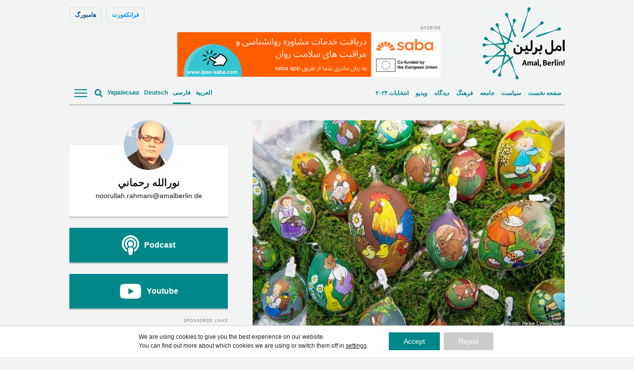

--- FILE ---
content_type: text/html; charset=UTF-8
request_url: https://amalberlin.de/fa/2020/04/09/%D8%B1%D9%88%D8%B2%D9%87%D8%A7%DB%8C-%D8%B9%DB%8C%D8%AF-%D9%BE%D8%A7%DA%A9-%D8%A7%D9%85%D8%B3%D8%A7%D9%84-%D8%A8%D8%B3%DB%8C%D8%A7%D8%B1-%D9%85%D8%AA%D9%81%D8%A7%D9%88%D8%AA-%D8%A7%D8%B2-%D8%B3%D8%A7/
body_size: 18563
content:
<!doctype html><!--[if lt IE 7]><html dir="rtl" lang="fa-IR" class="no-js lt-ie9 lt-ie8 lt-ie7"><![endif]--><!--[if (IE 7)&!(IEMobile)]><html dir="rtl" lang="fa-IR" class="no-js lt-ie9 lt-ie8"><![endif]--><!--[if (IE 8)&!(IEMobile)]><html dir="rtl" lang="fa-IR" class="no-js lt-ie9"><![endif]--><!--[if gt IE 8]><!--> <html dir="rtl" lang="fa-IR" class="no-js"><!--<![endif]--> <head> <meta charset="utf-8"> <script data-ad-client="ca-pub-7640943342427838" async src="https://pagead2.googlesyndication.com/pagead/js/adsbygoogle.js"></script> <meta http-equiv="X-UA-Compatible" content="IE=edge"> <title>روزهای عید پاک امسال بسیار متفاوت از سال‌های گذشته خواهد بود - Amal, Berlin!</title> <link rel="preload" href="https://amalberlin.de/wp-content/themes/amal-berlin/library/fonts/noto-sans-v27-latin-regular.woff2" as="font" type="font/woff2" crossorigin="anonymous"> <link rel="preload" href="https://amalberlin.de/wp-content/themes/amal-berlin/library/fonts/noto-sans-v27-latin-regular.woff" as="font" type="font/woff" crossorigin="anonymous"> <link rel="preload" href="https://amalberlin.de/wp-content/themes/amal-berlin/library/fonts/noto-sans-v27-latin-600.woff2" as="font" type="font/woff2" crossorigin="anonymous"> <link rel="preload" href="https://amalberlin.de/wp-content/themes/amal-berlin/library/fonts/noto-sans-v27-latin-600.woff" as="font" type="font/woff" crossorigin="anonymous"> <link rel="preload" href="https://amalberlin.de/wp-content/themes/amal-berlin/library/fonts/noto-sans-v27-latin_cyrillic-regular.woff2" as="font" type="font/woff2" crossorigin="anonymous"> <link rel="preload" href="https://amalberlin.de/wp-content/themes/amal-berlin/library/fonts/noto-sans-v27-latin_cyrillic-regular.woff" as="font" type="font/woff" crossorigin="anonymous"> <link rel="preload" href="https://amalberlin.de/wp-content/themes/amal-berlin/library/fonts/noto-sans-v27-latin_cyrillic-600.woff2" as="font" type="font/woff2" crossorigin="anonymous"> <link rel="preload" href="https://amalberlin.de/wp-content/themes/amal-berlin/library/fonts/noto-sans-v27-latin_cyrillic-600.woff" as="font" type="font/woff" crossorigin="anonymous"> <meta name="HandheldFriendly" content="True"> <meta name="MobileOptimized" content="320"> <meta name="viewport" content="width=device-width, initial-scale=1"/> <link rel="apple-touch-icon" href="https://amalberlin.de/wp-content/themes/amal-berlin/library/images/apple-touch-icon.png"> <link rel="icon" href="https://amalberlin.de/wp-content/themes/amal-berlin/favicon.png"> <!--[if IE]> <link rel="shortcut icon" href="https://amalberlin.de/wp-content/themes/amal-berlin/favicon.ico"> <![endif]--> <meta name="msapplication-TileColor" content="#f01d4f"> <meta name="msapplication-TileImage" content="https://amalberlin.de/wp-content/themes/amal-berlin/library/images/win8-tile-icon.png"> <meta name="theme-color" content="#121212"> <link rel="pingback" href="https://amalberlin.de/xmlrpc.php"> <meta name='robots' content='index, follow, max-image-preview:large, max-snippet:-1, max-video-preview:-1'/> <style>img:is([sizes="auto" i], [sizes^="auto," i]) { contain-intrinsic-size: 3000px 1500px }</style> <link rel="alternate" hreflang="fa" href="https://amalberlin.de/fa/2020/04/09/%d8%b1%d9%88%d8%b2%d9%87%d8%a7%db%8c-%d8%b9%db%8c%d8%af-%d9%be%d8%a7%da%a9-%d8%a7%d9%85%d8%b3%d8%a7%d9%84-%d8%a8%d8%b3%db%8c%d8%a7%d8%b1-%d9%85%d8%aa%d9%81%d8%a7%d9%88%d8%aa-%d8%a7%d8%b2-%d8%b3%d8%a7/"/>  <link rel="canonical" href="https://amalberlin.de/fa/2020/04/09/%d8%b1%d9%88%d8%b2%d9%87%d8%a7%db%8c-%d8%b9%db%8c%d8%af-%d9%be%d8%a7%da%a9-%d8%a7%d9%85%d8%b3%d8%a7%d9%84-%d8%a8%d8%b3%db%8c%d8%a7%d8%b1-%d9%85%d8%aa%d9%81%d8%a7%d9%88%d8%aa-%d8%a7%d8%b2-%d8%b3%d8%a7/"/> <meta property="og:locale" content="fa_IR"/> <meta property="og:type" content="article"/> <meta property="og:title" content="روزهای عید پاک امسال بسیار متفاوت از سال‌های گذشته خواهد بود - Amal, Berlin!"/> <meta property="og:description" content="عید پاک نزدیک می شود. اما به دلیل کرونا، امسال همه چیز متفاوت از حد معمول خواهد بود. با توجه به چنین قوانینی، بسیاری ‌ها به این فکر هستند که در این وضعیت چه‌چیزی مجاز است و چه‌چیزی مجاز نیست و چگونه می‌توانند از این تعطیلات برای خود و خانواده‌های شان استفاده کنند. مشتریان هنگام... Read more &raquo;"/> <meta property="og:url" content="https://amalberlin.de/fa/2020/04/09/%d8%b1%d9%88%d8%b2%d9%87%d8%a7%db%8c-%d8%b9%db%8c%d8%af-%d9%be%d8%a7%da%a9-%d8%a7%d9%85%d8%b3%d8%a7%d9%84-%d8%a8%d8%b3%db%8c%d8%a7%d8%b1-%d9%85%d8%aa%d9%81%d8%a7%d9%88%d8%aa-%d8%a7%d8%b2-%d8%b3%d8%a7/"/> <meta property="og:site_name" content="Amal, Berlin!"/> <meta property="article:publisher" content="https://www.facebook.com/AmalBerlinNews/"/> <meta property="article:published_time" content="2020-04-09T15:37:59+00:00"/> <meta property="article:modified_time" content="2020-06-08T09:31:21+00:00"/> <meta property="og:image" content="https://amalberlin.de/wp-content/uploads/sites/3/2020/04/os.jpg"/> <meta property="og:image:width" content="700"/> <meta property="og:image:height" content="467"/> <meta property="og:image:type" content="image/jpeg"/> <meta name="author" content="Noorullah Rahmani"/> <meta name="twitter:card" content="summary_large_image"/> <meta name="twitter:label1" content="نوشته‌شده بدست"/> <meta name="twitter:data1" content="نورالله رحماني "/> <script type="application/ld+json" class="yoast-schema-graph">{"@context":"https://schema.org","@graph":[{"@type":"Article","@id":"https://amalberlin.de/fa/2020/04/09/%d8%b1%d9%88%d8%b2%d9%87%d8%a7%db%8c-%d8%b9%db%8c%d8%af-%d9%be%d8%a7%da%a9-%d8%a7%d9%85%d8%b3%d8%a7%d9%84-%d8%a8%d8%b3%db%8c%d8%a7%d8%b1-%d9%85%d8%aa%d9%81%d8%a7%d9%88%d8%aa-%d8%a7%d8%b2-%d8%b3%d8%a7/#article","isPartOf":{"@id":"https://amalberlin.de/fa/2020/04/09/%d8%b1%d9%88%d8%b2%d9%87%d8%a7%db%8c-%d8%b9%db%8c%d8%af-%d9%be%d8%a7%da%a9-%d8%a7%d9%85%d8%b3%d8%a7%d9%84-%d8%a8%d8%b3%db%8c%d8%a7%d8%b1-%d9%85%d8%aa%d9%81%d8%a7%d9%88%d8%aa-%d8%a7%d8%b2-%d8%b3%d8%a7/"},"author":{"name":"Noorullah Rahmani","@id":"https://amalberlin.de/fa/#/schema/person/b35475d6ba6baa2781803b14d4f7538e"},"headline":"روزهای عید پاک امسال بسیار متفاوت از سال‌های گذشته خواهد بود","datePublished":"2020-04-09T15:37:59+00:00","dateModified":"2020-06-08T09:31:21+00:00","mainEntityOfPage":{"@id":"https://amalberlin.de/fa/2020/04/09/%d8%b1%d9%88%d8%b2%d9%87%d8%a7%db%8c-%d8%b9%db%8c%d8%af-%d9%be%d8%a7%da%a9-%d8%a7%d9%85%d8%b3%d8%a7%d9%84-%d8%a8%d8%b3%db%8c%d8%a7%d8%b1-%d9%85%d8%aa%d9%81%d8%a7%d9%88%d8%aa-%d8%a7%d8%b2-%d8%b3%d8%a7/"},"wordCount":15,"commentCount":0,"publisher":{"@id":"https://amalberlin.de/fa/#organization"},"image":{"@id":"https://amalberlin.de/fa/2020/04/09/%d8%b1%d9%88%d8%b2%d9%87%d8%a7%db%8c-%d8%b9%db%8c%d8%af-%d9%be%d8%a7%da%a9-%d8%a7%d9%85%d8%b3%d8%a7%d9%84-%d8%a8%d8%b3%db%8c%d8%a7%d8%b1-%d9%85%d8%aa%d9%81%d8%a7%d9%88%d8%aa-%d8%a7%d8%b2-%d8%b3%d8%a7/#primaryimage"},"thumbnailUrl":"https://amalberlin.de/wp-content/uploads/sites/3/2020/04/os.jpg","articleSection":["جامعه"],"inLanguage":"fa-IR","potentialAction":[{"@type":"CommentAction","name":"Comment","target":["https://amalberlin.de/fa/2020/04/09/%d8%b1%d9%88%d8%b2%d9%87%d8%a7%db%8c-%d8%b9%db%8c%d8%af-%d9%be%d8%a7%da%a9-%d8%a7%d9%85%d8%b3%d8%a7%d9%84-%d8%a8%d8%b3%db%8c%d8%a7%d8%b1-%d9%85%d8%aa%d9%81%d8%a7%d9%88%d8%aa-%d8%a7%d8%b2-%d8%b3%d8%a7/#respond"]}]},{"@type":"WebPage","@id":"https://amalberlin.de/fa/2020/04/09/%d8%b1%d9%88%d8%b2%d9%87%d8%a7%db%8c-%d8%b9%db%8c%d8%af-%d9%be%d8%a7%da%a9-%d8%a7%d9%85%d8%b3%d8%a7%d9%84-%d8%a8%d8%b3%db%8c%d8%a7%d8%b1-%d9%85%d8%aa%d9%81%d8%a7%d9%88%d8%aa-%d8%a7%d8%b2-%d8%b3%d8%a7/","url":"https://amalberlin.de/fa/2020/04/09/%d8%b1%d9%88%d8%b2%d9%87%d8%a7%db%8c-%d8%b9%db%8c%d8%af-%d9%be%d8%a7%da%a9-%d8%a7%d9%85%d8%b3%d8%a7%d9%84-%d8%a8%d8%b3%db%8c%d8%a7%d8%b1-%d9%85%d8%aa%d9%81%d8%a7%d9%88%d8%aa-%d8%a7%d8%b2-%d8%b3%d8%a7/","name":"روزهای عید پاک امسال بسیار متفاوت از سال‌های گذشته خواهد بود - Amal, Berlin!","isPartOf":{"@id":"https://amalberlin.de/fa/#website"},"primaryImageOfPage":{"@id":"https://amalberlin.de/fa/2020/04/09/%d8%b1%d9%88%d8%b2%d9%87%d8%a7%db%8c-%d8%b9%db%8c%d8%af-%d9%be%d8%a7%da%a9-%d8%a7%d9%85%d8%b3%d8%a7%d9%84-%d8%a8%d8%b3%db%8c%d8%a7%d8%b1-%d9%85%d8%aa%d9%81%d8%a7%d9%88%d8%aa-%d8%a7%d8%b2-%d8%b3%d8%a7/#primaryimage"},"image":{"@id":"https://amalberlin.de/fa/2020/04/09/%d8%b1%d9%88%d8%b2%d9%87%d8%a7%db%8c-%d8%b9%db%8c%d8%af-%d9%be%d8%a7%da%a9-%d8%a7%d9%85%d8%b3%d8%a7%d9%84-%d8%a8%d8%b3%db%8c%d8%a7%d8%b1-%d9%85%d8%aa%d9%81%d8%a7%d9%88%d8%aa-%d8%a7%d8%b2-%d8%b3%d8%a7/#primaryimage"},"thumbnailUrl":"https://amalberlin.de/wp-content/uploads/sites/3/2020/04/os.jpg","datePublished":"2020-04-09T15:37:59+00:00","dateModified":"2020-06-08T09:31:21+00:00","breadcrumb":{"@id":"https://amalberlin.de/fa/2020/04/09/%d8%b1%d9%88%d8%b2%d9%87%d8%a7%db%8c-%d8%b9%db%8c%d8%af-%d9%be%d8%a7%da%a9-%d8%a7%d9%85%d8%b3%d8%a7%d9%84-%d8%a8%d8%b3%db%8c%d8%a7%d8%b1-%d9%85%d8%aa%d9%81%d8%a7%d9%88%d8%aa-%d8%a7%d8%b2-%d8%b3%d8%a7/#breadcrumb"},"inLanguage":"fa-IR","potentialAction":[{"@type":"ReadAction","target":["https://amalberlin.de/fa/2020/04/09/%d8%b1%d9%88%d8%b2%d9%87%d8%a7%db%8c-%d8%b9%db%8c%d8%af-%d9%be%d8%a7%da%a9-%d8%a7%d9%85%d8%b3%d8%a7%d9%84-%d8%a8%d8%b3%db%8c%d8%a7%d8%b1-%d9%85%d8%aa%d9%81%d8%a7%d9%88%d8%aa-%d8%a7%d8%b2-%d8%b3%d8%a7/"]}]},{"@type":"ImageObject","inLanguage":"fa-IR","@id":"https://amalberlin.de/fa/2020/04/09/%d8%b1%d9%88%d8%b2%d9%87%d8%a7%db%8c-%d8%b9%db%8c%d8%af-%d9%be%d8%a7%da%a9-%d8%a7%d9%85%d8%b3%d8%a7%d9%84-%d8%a8%d8%b3%db%8c%d8%a7%d8%b1-%d9%85%d8%aa%d9%81%d8%a7%d9%88%d8%aa-%d8%a7%d8%b2-%d8%b3%d8%a7/#primaryimage","url":"https://amalberlin.de/wp-content/uploads/sites/3/2020/04/os.jpg","contentUrl":"https://amalberlin.de/wp-content/uploads/sites/3/2020/04/os.jpg","width":700,"height":467,"caption":"Bunt bemalte Glaseier (Foto vom 08.03.2020). *** Local Caption *** 00391756"},{"@type":"BreadcrumbList","@id":"https://amalberlin.de/fa/2020/04/09/%d8%b1%d9%88%d8%b2%d9%87%d8%a7%db%8c-%d8%b9%db%8c%d8%af-%d9%be%d8%a7%da%a9-%d8%a7%d9%85%d8%b3%d8%a7%d9%84-%d8%a8%d8%b3%db%8c%d8%a7%d8%b1-%d9%85%d8%aa%d9%81%d8%a7%d9%88%d8%aa-%d8%a7%d8%b2-%d8%b3%d8%a7/#breadcrumb","itemListElement":[{"@type":"ListItem","position":1,"name":"Home","item":"https://amalberlin.de/fa/"},{"@type":"ListItem","position":2,"name":"روزهای عید پاک امسال بسیار متفاوت از سال‌های گذشته خواهد بود"}]},{"@type":"WebSite","@id":"https://amalberlin.de/fa/#website","url":"https://amalberlin.de/fa/","name":"Amal, Berlin!","description":"","publisher":{"@id":"https://amalberlin.de/fa/#organization"},"potentialAction":[{"@type":"SearchAction","target":{"@type":"EntryPoint","urlTemplate":"https://amalberlin.de/fa/?s={search_term_string}"},"query-input":{"@type":"PropertyValueSpecification","valueRequired":true,"valueName":"search_term_string"}}],"inLanguage":"fa-IR"},{"@type":"Organization","@id":"https://amalberlin.de/fa/#organization","name":"Amal, Berlin!","url":"https://amalberlin.de/fa/","logo":{"@type":"ImageObject","inLanguage":"fa-IR","@id":"https://amalberlin.de/fa/#/schema/logo/image/","url":"https://amalberlin.de/wp-content/uploads/sites/3/2020/09/LOGO_AMAL-Berlin_Final-01.jpg","contentUrl":"https://amalberlin.de/wp-content/uploads/sites/3/2020/09/LOGO_AMAL-Berlin_Final-01.jpg","width":250,"height":220,"caption":"Amal, Berlin!"},"image":{"@id":"https://amalberlin.de/fa/#/schema/logo/image/"},"sameAs":["https://www.facebook.com/AmalBerlinNews/","https://www.instagram.com/amalberlin/?hl=en","https://www.youtube.com/channel/UCTDDzpr6EmhT1wLO0hszrrg"]},{"@type":"Person","@id":"https://amalberlin.de/fa/#/schema/person/b35475d6ba6baa2781803b14d4f7538e","name":"Noorullah Rahmani","image":{"@type":"ImageObject","inLanguage":"fa-IR","@id":"https://amalberlin.de/fa/#/schema/person/image/","url":"https://amalberlin.de/wp-content/uploads/sites/3/2019/05/Noorullah-125x125.jpg","contentUrl":"https://amalberlin.de/wp-content/uploads/sites/3/2019/05/Noorullah-125x125.jpg","caption":"Noorullah Rahmani"},"description":"Noorullah Rahmani (50) hat von 2005 bis 2011 in Afghanistan für die Privatsender Tolo-News und Lemar-TV gearbeitet. Er kam mit seiner Frau und vier Kindern nach Deutschland und hat hier zunächst für den persischen Dienst der Deutschen Welle gearbeitet. Bei Amal, Berlin! ist er für die Sportberichterstattung zuständig und schreibt die politischen Texte für die farsi-/darisprachige Redaktion.","url":"https://amalberlin.de/fa/author/nourullah/"}]}</script> <link rel="alternate" type="application/rss+xml" title="Amal, Berlin! &raquo; خوراک" href="https://amalberlin.de/fa/feed/"/><link rel="alternate" type="application/rss+xml" title="Amal, Berlin! &raquo; خوراک دیدگاه‌ها" href="https://amalberlin.de/fa/comments/feed/"/><style id='classic-theme-styles-inline-css' type='text/css'>/*! This file is auto-generated */.wp-block-button__link{color:#fff;background-color:#32373c;border-radius:9999px;box-shadow:none;text-decoration:none;padding:calc(.667em + 2px) calc(1.333em + 2px);font-size:1.125em}.wp-block-file__button{background:#32373c;color:#fff;text-decoration:none}</style><link rel='stylesheet' id='ppress-frontend-css' href='https://amalberlin.de/wp-content/plugins/wp-user-avatar/assets/css/frontend.min.css' type='text/css' media='all'/><link rel='stylesheet' id='ppress-flatpickr-css' href='https://amalberlin.de/wp-content/plugins/wp-user-avatar/assets/flatpickr/flatpickr.min.css' type='text/css' media='all'/><link rel='stylesheet' id='ppress-select2-css' href='https://amalberlin.de/wp-content/plugins/wp-user-avatar/assets/select2/select2.min.css' type='text/css' media='all'/><link rel='stylesheet' id='wpml-legacy-horizontal-list-0-css' href='https://amalberlin.de/wp-content/plugins/sitepress-multilingual-cms/templates/language-switchers/legacy-list-horizontal/style.min.css' type='text/css' media='all'/><style id='wpml-legacy-horizontal-list-0-inline-css' type='text/css'>lang</style><link rel='stylesheet' id='moove_gdpr_frontend-css' href='https://amalberlin.de/wp-content/plugins/gdpr-cookie-compliance/dist/styles/gdpr-main-nf.css' type='text/css' media='all'/><style id='moove_gdpr_frontend-inline-css' type='text/css'> #moove_gdpr_cookie_modal .moove-gdpr-modal-content .moove-gdpr-tab-main h3.tab-title, #moove_gdpr_cookie_modal .moove-gdpr-modal-content .moove-gdpr-tab-main span.tab-title, #moove_gdpr_cookie_modal .moove-gdpr-modal-content .moove-gdpr-modal-left-content #moove-gdpr-menu li a, #moove_gdpr_cookie_modal .moove-gdpr-modal-content .moove-gdpr-modal-left-content #moove-gdpr-menu li button, #moove_gdpr_cookie_modal .moove-gdpr-modal-content .moove-gdpr-modal-left-content .moove-gdpr-branding-cnt a, #moove_gdpr_cookie_modal .moove-gdpr-modal-content .moove-gdpr-modal-footer-content .moove-gdpr-button-holder a.mgbutton, #moove_gdpr_cookie_modal .moove-gdpr-modal-content .moove-gdpr-modal-footer-content .moove-gdpr-button-holder button.mgbutton, #moove_gdpr_cookie_modal .cookie-switch .cookie-slider:after, #moove_gdpr_cookie_modal .cookie-switch .slider:after, #moove_gdpr_cookie_modal .switch .cookie-slider:after, #moove_gdpr_cookie_modal .switch .slider:after, #moove_gdpr_cookie_info_bar .moove-gdpr-info-bar-container .moove-gdpr-info-bar-content p, #moove_gdpr_cookie_info_bar .moove-gdpr-info-bar-container .moove-gdpr-info-bar-content p a, #moove_gdpr_cookie_info_bar .moove-gdpr-info-bar-container .moove-gdpr-info-bar-content a.mgbutton, #moove_gdpr_cookie_info_bar .moove-gdpr-info-bar-container .moove-gdpr-info-bar-content button.mgbutton, #moove_gdpr_cookie_modal .moove-gdpr-modal-content .moove-gdpr-tab-main .moove-gdpr-tab-main-content h1, #moove_gdpr_cookie_modal .moove-gdpr-modal-content .moove-gdpr-tab-main .moove-gdpr-tab-main-content h2, #moove_gdpr_cookie_modal .moove-gdpr-modal-content .moove-gdpr-tab-main .moove-gdpr-tab-main-content h3, #moove_gdpr_cookie_modal .moove-gdpr-modal-content .moove-gdpr-tab-main .moove-gdpr-tab-main-content h4, #moove_gdpr_cookie_modal .moove-gdpr-modal-content .moove-gdpr-tab-main .moove-gdpr-tab-main-content h5, #moove_gdpr_cookie_modal .moove-gdpr-modal-content .moove-gdpr-tab-main .moove-gdpr-tab-main-content h6, #moove_gdpr_cookie_modal .moove-gdpr-modal-content.moove_gdpr_modal_theme_v2 .moove-gdpr-modal-title .tab-title, #moove_gdpr_cookie_modal .moove-gdpr-modal-content.moove_gdpr_modal_theme_v2 .moove-gdpr-tab-main h3.tab-title, #moove_gdpr_cookie_modal .moove-gdpr-modal-content.moove_gdpr_modal_theme_v2 .moove-gdpr-tab-main span.tab-title, #moove_gdpr_cookie_modal .moove-gdpr-modal-content.moove_gdpr_modal_theme_v2 .moove-gdpr-branding-cnt a { font-weight: inherit } #moove_gdpr_cookie_modal,#moove_gdpr_cookie_info_bar,.gdpr_cookie_settings_shortcode_content{font-family:inherit}#moove_gdpr_save_popup_settings_button{background-color:#373737;color:#fff}#moove_gdpr_save_popup_settings_button:hover{background-color:#000}#moove_gdpr_cookie_info_bar .moove-gdpr-info-bar-container .moove-gdpr-info-bar-content a.mgbutton,#moove_gdpr_cookie_info_bar .moove-gdpr-info-bar-container .moove-gdpr-info-bar-content button.mgbutton{background-color:#00878a}#moove_gdpr_cookie_modal .moove-gdpr-modal-content .moove-gdpr-modal-footer-content .moove-gdpr-button-holder a.mgbutton,#moove_gdpr_cookie_modal .moove-gdpr-modal-content .moove-gdpr-modal-footer-content .moove-gdpr-button-holder button.mgbutton,.gdpr_cookie_settings_shortcode_content .gdpr-shr-button.button-green{background-color:#00878a;border-color:#00878a}#moove_gdpr_cookie_modal .moove-gdpr-modal-content .moove-gdpr-modal-footer-content .moove-gdpr-button-holder a.mgbutton:hover,#moove_gdpr_cookie_modal .moove-gdpr-modal-content .moove-gdpr-modal-footer-content .moove-gdpr-button-holder button.mgbutton:hover,.gdpr_cookie_settings_shortcode_content .gdpr-shr-button.button-green:hover{background-color:#fff;color:#00878a}#moove_gdpr_cookie_modal .moove-gdpr-modal-content .moove-gdpr-modal-close i,#moove_gdpr_cookie_modal .moove-gdpr-modal-content .moove-gdpr-modal-close span.gdpr-icon{background-color:#00878a;border:1px solid #00878a}#moove_gdpr_cookie_info_bar span.moove-gdpr-infobar-allow-all.focus-g,#moove_gdpr_cookie_info_bar span.moove-gdpr-infobar-allow-all:focus,#moove_gdpr_cookie_info_bar button.moove-gdpr-infobar-allow-all.focus-g,#moove_gdpr_cookie_info_bar button.moove-gdpr-infobar-allow-all:focus,#moove_gdpr_cookie_info_bar span.moove-gdpr-infobar-reject-btn.focus-g,#moove_gdpr_cookie_info_bar span.moove-gdpr-infobar-reject-btn:focus,#moove_gdpr_cookie_info_bar button.moove-gdpr-infobar-reject-btn.focus-g,#moove_gdpr_cookie_info_bar button.moove-gdpr-infobar-reject-btn:focus,#moove_gdpr_cookie_info_bar span.change-settings-button.focus-g,#moove_gdpr_cookie_info_bar span.change-settings-button:focus,#moove_gdpr_cookie_info_bar button.change-settings-button.focus-g,#moove_gdpr_cookie_info_bar button.change-settings-button:focus{-webkit-box-shadow:0 0 1px 3px #00878a;-moz-box-shadow:0 0 1px 3px #00878a;box-shadow:0 0 1px 3px #00878a}#moove_gdpr_cookie_modal .moove-gdpr-modal-content .moove-gdpr-modal-close i:hover,#moove_gdpr_cookie_modal .moove-gdpr-modal-content .moove-gdpr-modal-close span.gdpr-icon:hover,#moove_gdpr_cookie_info_bar span[data-href]>u.change-settings-button{color:#00878a}#moove_gdpr_cookie_modal .moove-gdpr-modal-content .moove-gdpr-modal-left-content #moove-gdpr-menu li.menu-item-selected a span.gdpr-icon,#moove_gdpr_cookie_modal .moove-gdpr-modal-content .moove-gdpr-modal-left-content #moove-gdpr-menu li.menu-item-selected button span.gdpr-icon{color:inherit}#moove_gdpr_cookie_modal .moove-gdpr-modal-content .moove-gdpr-modal-left-content #moove-gdpr-menu li a span.gdpr-icon,#moove_gdpr_cookie_modal .moove-gdpr-modal-content .moove-gdpr-modal-left-content #moove-gdpr-menu li button span.gdpr-icon{color:inherit}#moove_gdpr_cookie_modal .gdpr-acc-link{line-height:0;font-size:0;color:transparent;position:absolute}#moove_gdpr_cookie_modal .moove-gdpr-modal-content .moove-gdpr-modal-close:hover i,#moove_gdpr_cookie_modal .moove-gdpr-modal-content .moove-gdpr-modal-left-content #moove-gdpr-menu li a,#moove_gdpr_cookie_modal .moove-gdpr-modal-content .moove-gdpr-modal-left-content #moove-gdpr-menu li button,#moove_gdpr_cookie_modal .moove-gdpr-modal-content .moove-gdpr-modal-left-content #moove-gdpr-menu li button i,#moove_gdpr_cookie_modal .moove-gdpr-modal-content .moove-gdpr-modal-left-content #moove-gdpr-menu li a i,#moove_gdpr_cookie_modal .moove-gdpr-modal-content .moove-gdpr-tab-main .moove-gdpr-tab-main-content a:hover,#moove_gdpr_cookie_info_bar.moove-gdpr-dark-scheme .moove-gdpr-info-bar-container .moove-gdpr-info-bar-content a.mgbutton:hover,#moove_gdpr_cookie_info_bar.moove-gdpr-dark-scheme .moove-gdpr-info-bar-container .moove-gdpr-info-bar-content button.mgbutton:hover,#moove_gdpr_cookie_info_bar.moove-gdpr-dark-scheme .moove-gdpr-info-bar-container .moove-gdpr-info-bar-content a:hover,#moove_gdpr_cookie_info_bar.moove-gdpr-dark-scheme .moove-gdpr-info-bar-container .moove-gdpr-info-bar-content button:hover,#moove_gdpr_cookie_info_bar.moove-gdpr-dark-scheme .moove-gdpr-info-bar-container .moove-gdpr-info-bar-content span.change-settings-button:hover,#moove_gdpr_cookie_info_bar.moove-gdpr-dark-scheme .moove-gdpr-info-bar-container .moove-gdpr-info-bar-content button.change-settings-button:hover,#moove_gdpr_cookie_info_bar.moove-gdpr-dark-scheme .moove-gdpr-info-bar-container .moove-gdpr-info-bar-content u.change-settings-button:hover,#moove_gdpr_cookie_info_bar span[data-href]>u.change-settings-button,#moove_gdpr_cookie_info_bar.moove-gdpr-dark-scheme .moove-gdpr-info-bar-container .moove-gdpr-info-bar-content a.mgbutton.focus-g,#moove_gdpr_cookie_info_bar.moove-gdpr-dark-scheme .moove-gdpr-info-bar-container .moove-gdpr-info-bar-content button.mgbutton.focus-g,#moove_gdpr_cookie_info_bar.moove-gdpr-dark-scheme .moove-gdpr-info-bar-container .moove-gdpr-info-bar-content a.focus-g,#moove_gdpr_cookie_info_bar.moove-gdpr-dark-scheme .moove-gdpr-info-bar-container .moove-gdpr-info-bar-content button.focus-g,#moove_gdpr_cookie_info_bar.moove-gdpr-dark-scheme .moove-gdpr-info-bar-container .moove-gdpr-info-bar-content a.mgbutton:focus,#moove_gdpr_cookie_info_bar.moove-gdpr-dark-scheme .moove-gdpr-info-bar-container .moove-gdpr-info-bar-content button.mgbutton:focus,#moove_gdpr_cookie_info_bar.moove-gdpr-dark-scheme .moove-gdpr-info-bar-container .moove-gdpr-info-bar-content a:focus,#moove_gdpr_cookie_info_bar.moove-gdpr-dark-scheme .moove-gdpr-info-bar-container .moove-gdpr-info-bar-content button:focus,#moove_gdpr_cookie_info_bar.moove-gdpr-dark-scheme .moove-gdpr-info-bar-container .moove-gdpr-info-bar-content span.change-settings-button.focus-g,span.change-settings-button:focus,button.change-settings-button.focus-g,button.change-settings-button:focus,#moove_gdpr_cookie_info_bar.moove-gdpr-dark-scheme .moove-gdpr-info-bar-container .moove-gdpr-info-bar-content u.change-settings-button.focus-g,#moove_gdpr_cookie_info_bar.moove-gdpr-dark-scheme .moove-gdpr-info-bar-container .moove-gdpr-info-bar-content u.change-settings-button:focus{color:#00878a}#moove_gdpr_cookie_modal .moove-gdpr-branding.focus-g span,#moove_gdpr_cookie_modal .moove-gdpr-modal-content .moove-gdpr-tab-main a.focus-g,#moove_gdpr_cookie_modal .moove-gdpr-modal-content .moove-gdpr-tab-main .gdpr-cd-details-toggle.focus-g{color:#00878a}#moove_gdpr_cookie_modal.gdpr_lightbox-hide{display:none}</style><!--[if lt IE 9]><link rel='stylesheet' id='amal-ie-only-css' href='https://amalberlin.de/wp-content/themes/amal-berlin/library/css/ie.css' type='text/css' media='all' /><![endif]--><link rel='stylesheet' id='slick-css-css' href='//cdnjs.cloudflare.com/ajax/libs/slick-carousel/1.9.0/slick.min.css' type='text/css' media='all'/><link rel='stylesheet' id='slick-theme-css-css' href='//cdnjs.cloudflare.com/ajax/libs/slick-carousel/1.9.0/slick-theme.min.css' type='text/css' media='all'/><script type="text/javascript" src="//ajax.googleapis.com/ajax/libs/jquery/2.1.0/jquery.min.js" id="jquery-js"></script><script type="text/javascript" src="https://amalberlin.de/wp-content/plugins/wp-user-avatar/assets/flatpickr/flatpickr.min.js" id="ppress-flatpickr-js"></script><script type="text/javascript" src="https://amalberlin.de/wp-content/plugins/wp-user-avatar/assets/select2/select2.min.js" id="ppress-select2-js"></script><script type="text/javascript" src="https://amalberlin.de/wp-content/themes/amal-berlin/library/js/libs/modernizr.custom.min.js" id="amal-modernizr-js"></script><link rel="https://api.w.org/" href="https://amalberlin.de/fa/wp-json/"/><link rel="alternate" title="JSON" type="application/json" href="https://amalberlin.de/fa/wp-json/wp/v2/posts/101073"/><link rel='shortlink' href='https://amalberlin.de/fa/?p=101073'/><link rel="alternate" title="oEmbed (JSON)" type="application/json+oembed" href="https://amalberlin.de/fa/wp-json/oembed/1.0/embed?url=https%3A%2F%2Famalberlin.de%2Ffa%2F2020%2F04%2F09%2F%25d8%25b1%25d9%2588%25d8%25b2%25d9%2587%25d8%25a7%25db%258c-%25d8%25b9%25db%258c%25d8%25af-%25d9%25be%25d8%25a7%25da%25a9-%25d8%25a7%25d9%2585%25d8%25b3%25d8%25a7%25d9%2584-%25d8%25a8%25d8%25b3%25db%258c%25d8%25a7%25d8%25b1-%25d9%2585%25d8%25aa%25d9%2581%25d8%25a7%25d9%2588%25d8%25aa-%25d8%25a7%25d8%25b2-%25d8%25b3%25d8%25a7%2F"/><link rel="alternate" title="oEmbed (XML)" type="text/xml+oembed" href="https://amalberlin.de/fa/wp-json/oembed/1.0/embed?url=https%3A%2F%2Famalberlin.de%2Ffa%2F2020%2F04%2F09%2F%25d8%25b1%25d9%2588%25d8%25b2%25d9%2587%25d8%25a7%25db%258c-%25d8%25b9%25db%258c%25d8%25af-%25d9%25be%25d8%25a7%25da%25a9-%25d8%25a7%25d9%2585%25d8%25b3%25d8%25a7%25d9%2584-%25d8%25a8%25d8%25b3%25db%258c%25d8%25a7%25d8%25b1-%25d9%2585%25d8%25aa%25d9%2581%25d8%25a7%25d9%2588%25d8%25aa-%25d8%25a7%25d8%25b2-%25d8%25b3%25d8%25a7%2F&#038;format=xml"/><meta name="generator" content="WPML ver:4.6.15 stt:5,3,17,65;"/>  <link rel="prefetch" href="https://amalberlin.de/fa/"/> <link rel="prerender" href="https://amalberlin.de/fa/"/>  <link rel="prefetch" href="https://amalberlin.de/fa/2020/04/09/%d9%88%db%8c-%d8%af%d8%b1-%d8%a7%db%8c%d9%86-%d9%88%db%8c%d8%af%d8%a6%d9%88-%d8%a8%d9%87-%d9%85%d8%a7-%d9%85%db%8c-%da%af%d9%88%db%8c%d8%af-%da%86%d9%82%d8%af%d8%b1-%d9%85%d9%87%d9%85-%d8%a7%d8%b3/"/> <link rel="prerender" href="https://amalberlin.de/fa/2020/04/09/%d9%88%db%8c-%d8%af%d8%b1-%d8%a7%db%8c%d9%86-%d9%88%db%8c%d8%af%d8%a6%d9%88-%d8%a8%d9%87-%d9%85%d8%a7-%d9%85%db%8c-%da%af%d9%88%db%8c%d8%af-%da%86%d9%82%d8%af%d8%b1-%d9%85%d9%87%d9%85-%d8%a7%d8%b3/"/> <link rel="stylesheet" href="https://sibforms.com/forms/end-form/build/sib-styles.css"> <link rel='stylesheet' href='https://amalberlin.de/wp-content/themes/amal-berlin/library/css/style.css?counter=1769084816' type='text/css' media='all'/>  <script data-ad-client="ca-pub-7640943342427838" async src="https://pagead2.googlesyndication.com/pagead/js/adsbygoogle.js"></script>  <script type="text/javascript"> var _paq = window._paq = window._paq || []; /* tracker methods like "setCustomDimension" should be called before "trackPageView" */ _paq.push(['trackPageView']); _paq.push(['enableLinkTracking']); (function() { var u="//piwik.evangelisch.de/"; _paq.push(['setTrackerUrl', u+'matomo.php']); _paq.push(['setSiteId', '86']); var d=document, g=d.createElement('script'), s=d.getElementsByTagName('script')[0]; g.type='text/javascript'; g.async=true; g.src=u+'matomo.js'; s.parentNode.insertBefore(g,s); })(); </script>   <link rel="preconnect" href="https://dev.visualwebsiteoptimizer.com"/> <script type='text/javascript' id='vwoCode'> window._vwo_code || (function() { var account_id=840010, version=2.0, settings_tolerance=2000, hide_element='body', hide_element_style = 'opacity:0 !important;filter:alpha(opacity=0) !important;background:none !important', /* DO NOT EDIT BELOW THIS LINE */ f=false,w=window,d=document,v=d.querySelector('#vwoCode'),cK='_vwo_'+account_id+'_settings',cc={};try{var c=JSON.parse(localStorage.getItem('_vwo_'+account_id+'_config'));cc=c&&typeof c==='object'?c:{}}catch(e){}var stT=cc.stT==='session'?w.sessionStorage:w.localStorage;code={use_existing_jquery:function(){return typeof use_existing_jquery!=='undefined'?use_existing_jquery:undefined},library_tolerance:function(){return typeof library_tolerance!=='undefined'?library_tolerance:undefined},settings_tolerance:function(){return cc.sT||settings_tolerance},hide_element_style:function(){return'{'+(cc.hES||hide_element_style)+'}'},hide_element:function(){return typeof cc.hE==='string'?cc.hE:hide_element},getVersion:function(){return version},finish:function(){if(!f){f=true;var e=d.getElementById('_vis_opt_path_hides');if(e)e.parentNode.removeChild(e)}},finished:function(){return f},load:function(e){var t=this.getSettings(),n=d.createElement('script'),i=this;if(t){n.textContent=t;d.getElementsByTagName('head')[0].appendChild(n);if(!w.VWO||VWO.caE){stT.removeItem(cK);i.load(e)}}else{n.fetchPriority='high';n.src=e;n.type='text/javascript';n.onerror=function(){_vwo_code.finish()};d.getElementsByTagName('head')[0].appendChild(n)}},getSettings:function(){try{var e=stT.getItem(cK);if(!e){return}e=JSON.parse(e);if(Date.now()>e.e){stT.removeItem(cK);return}return e.s}catch(e){return}},init:function(){if(d.URL.indexOf('__vwo_disable__')>-1)return;var e=this.settings_tolerance();w._vwo_settings_timer=setTimeout(function(){_vwo_code.finish();stT.removeItem(cK)},e);var t=d.currentScript,n=d.createElement('style'),i=this.hide_element(),r=t&&!t.async&&i?i+this.hide_element_style():'',c=d.getElementsByTagName('head')[0];n.setAttribute('id','_vis_opt_path_hides');v&&n.setAttribute('nonce',v.nonce);n.setAttribute('type','text/css');if(n.styleSheet)n.styleSheet.cssText=r;else n.appendChild(d.createTextNode(r));c.appendChild(n);this.load('https://dev.visualwebsiteoptimizer.com/j.php?a='+account_id+'&u='+encodeURIComponent(d.URL)+'&vn='+version)}};w._vwo_code=code;code.init();})(); </script>  </head> <body id="amal-berlin" class="rtl wp-singular post-template-default single single-post postid-101073 single-format-standard wp-theme-amal-berlin lang-fa" > <script> document.body.classList.add('fade'); </script> <div id="container"> <header id="header" class="header container" role="banner" itemscope itemtype="http://schema.org/WPHeader"> <div id="desktop-header"> <div class="primary-nav flex"> <div id="logo" class="h1" itemscope itemtype="http://schema.org/Organization"> <a class="id-berlin" href="https://amalberlin.de/fa/" rel="nofollow"><img width="166" height="145" src="https://amalberlin.de/wp-content/themes/amal-berlin/library/images/logo-berlin-farsi.svg" alt="Amal, Berlin!"/></a> </div> <div class="website-switcher"><a id="frankfurt-website" href="https://amalfrankfurt.de/fa">فرانکفورت</a><a id="hamburg-website" href="https://amalhamburg.de/fa">هامبورگ</a></div> <div class="banner-header"><div id="top-banner" class="banner desktop-only lazyload"><span class="indication">Anzeige</span><a href="https://ipso-saba.com/fa"><img width="532" height="90" src="https://amalberlin.de/wp-content/uploads/sites/3/2025/04/Dari_Farsi-768x130.png" class="image wp-image-267975 attachment-532x90 size-532x90" alt="" style="max-width: 100%; height: auto;" title="Saba Banner" decoding="async" srcset="https://amalberlin.de/wp-content/uploads/sites/3/2025/04/Dari_Farsi-768x130.png 768w, https://amalberlin.de/wp-content/uploads/sites/3/2025/04/Dari_Farsi-300x51.png 300w, https://amalberlin.de/wp-content/uploads/sites/3/2025/04/Dari_Farsi-1024x173.png 1024w, https://amalberlin.de/wp-content/uploads/sites/3/2025/04/Dari_Farsi.png 1128w" sizes="(max-width: 532px) 100vw, 532px"/></a></div></div> </div> <div class="secondary-nav flex justify"> <div class="secondary-nav__left flex"> <div class="categories-header"> <nav class="categories-nav" role="navigation" itemscope itemtype="http://schema.org/SiteNavigationElement"> <ul id="menu-main-nav-farsi" class="cat-nav vertical-scroll"><li id="menu-item-117624" class="menu-item menu-item-type-post_type menu-item-object-page menu-item-home menu-item-117624"><a href="https://amalberlin.de/fa/">صفحه نخست</a></li><li id="menu-item-69324" class="menu-item menu-item-type-taxonomy menu-item-object-category menu-item-69324"><a href="https://amalberlin.de/fa/category/politics-fa/">سیاست</a></li><li id="menu-item-69320" class="menu-item menu-item-type-taxonomy menu-item-object-category current-post-ancestor current-menu-parent current-post-parent menu-item-69320"><a href="https://amalberlin.de/fa/category/%d8%ac%d8%a7%d9%85%d8%b9%d9%87/">جامعه</a></li><li id="menu-item-69325" class="menu-item menu-item-type-taxonomy menu-item-object-category menu-item-69325"><a href="https://amalberlin.de/fa/category/%d9%81%d8%b1%d9%87%d9%86%da%af/">فرهنگ</a></li><li id="menu-item-69322" class="menu-item menu-item-type-taxonomy menu-item-object-category menu-item-69322"><a href="https://amalberlin.de/fa/category/commentary-fa/">دیدگاه</a></li><li id="menu-item-75263" class="menu-item menu-item-type-taxonomy menu-item-object-category menu-item-75263"><a href="https://amalberlin.de/fa/category/video-fa/">ویدیو</a></li><li id="menu-item-243002" class="menu-item menu-item-type-taxonomy menu-item-object-category menu-item-243002"><a href="https://amalberlin.de/fa/category/%d8%a7%d9%86%d8%aa%d8%ae%d8%a7%d8%a8%d8%a7%d8%aa-fa/">انتخابات ۲۰۲۴</a></li></ul> </nav></div> </div> <div class="secondary-nav__right flex"> <div id="language-swicher" class="language-switcher"><div class="lang_sel_list_horizontal wpml-ls-sidebars-language-switcher wpml-ls wpml-ls-rtl wpml-ls-legacy-list-horizontal" id="lang_sel_list"> <ul><li class="icl-ar wpml-ls-slot-language-switcher wpml-ls-item wpml-ls-item-ar wpml-ls-first-item wpml-ls-item-legacy-list-horizontal"> <a href="https://amalberlin.de/" class="wpml-ls-link"> <span class="wpml-ls-native icl_lang_sel_native" lang="ar">العربية</span></a> </li><li class="icl-fa wpml-ls-slot-language-switcher wpml-ls-item wpml-ls-item-fa wpml-ls-current-language wpml-ls-item-legacy-list-horizontal"> <a href="https://amalberlin.de/fa/2020/04/09/%d8%b1%d9%88%d8%b2%d9%87%d8%a7%db%8c-%d8%b9%db%8c%d8%af-%d9%be%d8%a7%da%a9-%d8%a7%d9%85%d8%b3%d8%a7%d9%84-%d8%a8%d8%b3%db%8c%d8%a7%d8%b1-%d9%85%d8%aa%d9%81%d8%a7%d9%88%d8%aa-%d8%a7%d8%b2-%d8%b3%d8%a7/" class="wpml-ls-link"> <span class="wpml-ls-native icl_lang_sel_native">فارسی</span></a> </li><li class="icl-de wpml-ls-slot-language-switcher wpml-ls-item wpml-ls-item-de wpml-ls-item-legacy-list-horizontal"> <a href="https://amalberlin.de/de/" class="wpml-ls-link"> <span class="wpml-ls-native icl_lang_sel_native" lang="de">Deutsch</span></a> </li><li class="icl-ua wpml-ls-slot-language-switcher wpml-ls-item wpml-ls-item-ua wpml-ls-last-item wpml-ls-item-legacy-list-horizontal"> <a href="https://amalberlin.de/ua/" class="wpml-ls-link"> <span class="wpml-ls-native icl_lang_sel_native" lang="ua">Українська</span></a> </li></ul></div></div> <div class="toggle-search"> <i class="fas fa-search"></i> </div> <div id="search-nav" class="is-desktop"> <div id="search-nav-container"> <form role="search" method="get" id="searchform" class="searchform" action="https://amalberlin.de/fa/"> <div> <input type="search" id="s" name="s" placeholder="Search..."/> <button type="submit" id="searchsubmit" ><i class="fas fa-search"></i></button> </div> </form> </div></div>  <div id="toggle-nav"> <button class="toggle-menu"> <span></span> </button> </div> </div> <div id="mobile-nav-wrapper"></div><div id="mobile-nav" class="is-desktop"> <div id="mobile-nav-container"> <div class="flex justify"> <div class="mobile-nav__col"><ul id="menu-secondary-menu-1-farsi" class="nav top-nav cf"><li id="menu-item-75258" class="noclick menu-item menu-item-type-custom menu-item-object-custom menu-item-has-children menu-item-75258"><a href="#">درباره امل، برلین!</a><ul class="sub-menu"> <li id="menu-item-69490" class="menu-item menu-item-type-post_type menu-item-object-page menu-item-69490"><a href="https://amalberlin.de/fa/projekt/">روند پروژه</a></li> <li id="menu-item-122902" class="menu-item menu-item-type-custom menu-item-object-custom menu-item-122902"><a href="https://amalberlin.de/de/in-the-media-de/">در رسانه‌ها</a></li> <li id="menu-item-218572" class="menu-item menu-item-type-post_type menu-item-object-page menu-item-218572"><a href="https://amalberlin.de/fa/team/">تیم</a></li></ul></li></ul></div><div class="mobile-nav__col"></div><div class="mobile-nav__col"></div> </div> </div> <div class="mobile-website-switcher"> <div class="website-switcher"><a id="frankfurt-website" href="https://amalfrankfurt.de/fa">فرانکفورت</a><a id="hamburg-website" href="https://amalhamburg.de/fa">هامبورگ</a></div> </div></div></div> <div id="fixed-nav"> <div class="container"> <div class="secondary-nav flex justify"> <div class="secondary-nav__left flex"> <div class="categories-header"> <nav class="categories-nav" role="navigation" itemscope itemtype="http://schema.org/SiteNavigationElement"> <ul id="menu-main-nav-farsi-1" class="cat-nav vertical-scroll"><li class="menu-item menu-item-type-post_type menu-item-object-page menu-item-home menu-item-117624"><a href="https://amalberlin.de/fa/">صفحه نخست</a></li><li class="menu-item menu-item-type-taxonomy menu-item-object-category menu-item-69324"><a href="https://amalberlin.de/fa/category/politics-fa/">سیاست</a></li><li class="menu-item menu-item-type-taxonomy menu-item-object-category current-post-ancestor current-menu-parent current-post-parent menu-item-69320"><a href="https://amalberlin.de/fa/category/%d8%ac%d8%a7%d9%85%d8%b9%d9%87/">جامعه</a></li><li class="menu-item menu-item-type-taxonomy menu-item-object-category menu-item-69325"><a href="https://amalberlin.de/fa/category/%d9%81%d8%b1%d9%87%d9%86%da%af/">فرهنگ</a></li><li class="menu-item menu-item-type-taxonomy menu-item-object-category menu-item-69322"><a href="https://amalberlin.de/fa/category/commentary-fa/">دیدگاه</a></li><li class="menu-item menu-item-type-taxonomy menu-item-object-category menu-item-75263"><a href="https://amalberlin.de/fa/category/video-fa/">ویدیو</a></li><li class="menu-item menu-item-type-taxonomy menu-item-object-category menu-item-243002"><a href="https://amalberlin.de/fa/category/%d8%a7%d9%86%d8%aa%d8%ae%d8%a7%d8%a8%d8%a7%d8%aa-fa/">انتخابات ۲۰۲۴</a></li></ul> </nav></div> </div> <div class="secondary-nav__right flex"> <div id="language-swicher" class="language-switcher"><div class="lang_sel_list_horizontal wpml-ls-sidebars-language-switcher wpml-ls wpml-ls-rtl wpml-ls-legacy-list-horizontal" id="lang_sel_list"> <ul><li class="icl-ar wpml-ls-slot-language-switcher wpml-ls-item wpml-ls-item-ar wpml-ls-first-item wpml-ls-item-legacy-list-horizontal"> <a href="https://amalberlin.de/" class="wpml-ls-link"> <span class="wpml-ls-native icl_lang_sel_native" lang="ar">العربية</span></a> </li><li class="icl-fa wpml-ls-slot-language-switcher wpml-ls-item wpml-ls-item-fa wpml-ls-current-language wpml-ls-item-legacy-list-horizontal"> <a href="https://amalberlin.de/fa/2020/04/09/%d8%b1%d9%88%d8%b2%d9%87%d8%a7%db%8c-%d8%b9%db%8c%d8%af-%d9%be%d8%a7%da%a9-%d8%a7%d9%85%d8%b3%d8%a7%d9%84-%d8%a8%d8%b3%db%8c%d8%a7%d8%b1-%d9%85%d8%aa%d9%81%d8%a7%d9%88%d8%aa-%d8%a7%d8%b2-%d8%b3%d8%a7/" class="wpml-ls-link"> <span class="wpml-ls-native icl_lang_sel_native">فارسی</span></a> </li><li class="icl-de wpml-ls-slot-language-switcher wpml-ls-item wpml-ls-item-de wpml-ls-item-legacy-list-horizontal"> <a href="https://amalberlin.de/de/" class="wpml-ls-link"> <span class="wpml-ls-native icl_lang_sel_native" lang="de">Deutsch</span></a> </li><li class="icl-ua wpml-ls-slot-language-switcher wpml-ls-item wpml-ls-item-ua wpml-ls-last-item wpml-ls-item-legacy-list-horizontal"> <a href="https://amalberlin.de/ua/" class="wpml-ls-link"> <span class="wpml-ls-native icl_lang_sel_native" lang="ua">Українська</span></a> </li></ul></div></div> <div class="toggle-search"> <i class="fas fa-search"></i> </div> <div id="search-nav" class="is-desktop"> <div id="search-nav-container"> <form role="search" method="get" id="searchform" class="searchform" action="https://amalberlin.de/fa/"> <div> <input type="search" id="s" name="s" placeholder="Search..."/> <button type="submit" id="searchsubmit" ><i class="fas fa-search"></i></button> </div> </form> </div></div>  <div id="toggle-nav"> <button class="toggle-menu"> <span></span> </button> </div> </div> <div id="mobile-nav-wrapper"></div><div id="mobile-nav" class="is-desktop"> <div id="mobile-nav-container"> <div class="flex justify"> <div class="mobile-nav__col"><ul id="menu-secondary-menu-1-farsi-1" class="nav top-nav cf"><li class="noclick menu-item menu-item-type-custom menu-item-object-custom menu-item-has-children menu-item-75258"><a href="#">درباره امل، برلین!</a><ul class="sub-menu"> <li class="menu-item menu-item-type-post_type menu-item-object-page menu-item-69490"><a href="https://amalberlin.de/fa/projekt/">روند پروژه</a></li> <li class="menu-item menu-item-type-custom menu-item-object-custom menu-item-122902"><a href="https://amalberlin.de/de/in-the-media-de/">در رسانه‌ها</a></li> <li class="menu-item menu-item-type-post_type menu-item-object-page menu-item-218572"><a href="https://amalberlin.de/fa/team/">تیم</a></li></ul></li></ul></div><div class="mobile-nav__col"></div><div class="mobile-nav__col"></div> </div> </div> <div class="mobile-website-switcher"> <div class="website-switcher"><a id="frankfurt-website" href="https://amalfrankfurt.de/fa">فرانکفورت</a><a id="hamburg-website" href="https://amalhamburg.de/fa">هامبورگ</a></div> </div></div></div> </div> </div> </div> <script> !function(f,b,e,v,n,t,s) {if(f.fbq)return;n=f.fbq=function(){n.callMethod? n.callMethod.apply(n,arguments):n.queue.push(arguments)}; if(!f._fbq)f._fbq=n;n.push=n;n.loaded=!0;n.version='2.0'; n.queue=[];t=b.createElement(e);t.async=!0; t.src=v;s=b.getElementsByTagName(e)[0]; s.parentNode.insertBefore(t,s)}(window, document,'script', 'https://connect.facebook.net/en_US/fbevents.js'); fbq('init', '559624511170814'); fbq('track', 'PageView'); </script> <noscript><img height="1" width="1" style="display:none" src="https://www.facebook.com/tr?id=559624511170814&ev=PageView&noscript=1"/></noscript> </header><main class="container"> <div class="main-container flex justify">  <div class="main"> <header class="single-header"> <div class="lazyimage-container"> <img class="lazyload" src="https://amalberlin.de/wp-content/uploads/sites/3/2020/04/os-315x210.jpg" data-src="https://amalberlin.de/wp-content/uploads/sites/3/2020/04/os-630x420.jpg" data-srcset="https://amalberlin.de/wp-content/uploads/sites/3/2020/04/os-630x420.jpg 1x, https://amalberlin.de/wp-content/uploads/sites/3/2020/04/os.jpg 2x" width="630" height="420"/> <bdo dir="ltr"><span class="img-copyright">Photo: Heike Lyding/epd</span></bdo> </div> <div class="single-meta"> <span class="article-category"><a href="https://amalberlin.de/fa/category/%d8%ac%d8%a7%d9%85%d8%b9%d9%87/" rel="category tag">جامعه</a></span> <span class="date">09/04/2020</span> </div> <h1>روزهای عید پاک امسال بسیار متفاوت از سال‌های گذشته خواهد بود</h1> </header> <article class="single-content"> <div class="text-wrap tlid-copy-target"><div class="result-shield-container tlid-copy-target result-rtl" dir="rtl" style="text-align: right"><span class="tlid-translation translation" lang="fa"><span >عید پاک نزدیک می شود.</span> <span >اما به دلیل کرونا، امسال همه چیز متفاوت از حد معمول خواهد بود.</span> <span >با توجه به چنین قوانینی، بسیاری ‌ها به این فکر هستند که در این وضعیت چه‌چیزی مجاز است و چه‌چیزی مجاز نیست و چگونه می‌توانند از این تعطیلات برای خود و خانواده‌های شان استفاده کنند. </span></span></div><h3 class="result-shield-container tlid-copy-target result-rtl" style="text-align: right"><span class="tlid-translation translation" lang="fa"><span ><span >مشتریان هنگام خرید عید پاک چه مواردی را باید در نظر بگیرند؟</span></span></span></h3><div class="result-shield-container tlid-copy-target result-rtl" dir="rtl" style="text-align: right"><span class="tlid-translation translation" lang="fa"><span >فروشگاه‌های زنجیره‌ای Aldi ، Lidl ، Rewe و Edeka می‌خواهند جلو ازدحام در سوپر مارکت‌ها را بگیرند. آنها به مشتریان توصیه می كنند كه محدودیت‌های پذیرش مشتری در فروش‌گاه‌ها را در صورت ازدحام، اعمال کنند. مشتریانی که در آخرین لحظه می‌خواهند خرید کنند، باید انتظار طولانی مدت در مقابل شعب را داشته باشند.<br/></span></span></div><h3 style="text-align: right"><span class="tlid-translation translation" lang="fa"><span >آیا هنوز می توانیم به دنبال تخم مرغ در بیرون خانه باشم؟</span></span></h3><div dir="rtl" style="text-align: right"><span class="tlid-translation translation" lang="fa"><span >جستجوی</span><span > تخم مرغ به همراه فرزندان در باغچه شما مجاز است.</span> <span >از طرف دیگر، دعوت از افراد خارج از خانه یا بیرون رفتن در پارک‌های عمومی با والدین و فرزندان ممنوع است.</span> <span >پیک نیک و پیاده روی گروهی با دوستان در پارک‌ها نیز تابو است.</span> <span >پلیس و ماموران اداره نظم اجتماع، متخلفان را جریمه نقدی می‌کند.  </span></span></div><div dir="rtl"></div><div dir="rtl" style="text-align: right"><span class="tlid-translation translation" lang="fa"><span >ممکن است بازارهای عید پاک و آتش سوزی‌های عید پاک همچنان برگزار شود؟</span></span></div><div dir="rtl" style="text-align: right"><span class="tlid-translation translation" lang="fa"><br/><span >نه،</span> <span >ممنوعیت فعلی اجتماعات مردم و رویدادها همچنین مربوط به وقایع عید پاک است.</span> <span >صاحبان املاک مجاز هستند در صورت احتیاط ، آتش عید پاک را برای خانواده خود روشن کنند.</span></span></div><h3 style="text-align: right"><span class="tlid-translation translation" lang="fa"><span >آیا مادربزرگ و پدربزرگ می توانند نوه های خود را در عید پاک ببینند؟</span></span></h3><div dir="rtl" style="text-align: right"><span class="tlid-translation translation" lang="fa"><span >برای مادربزرگ‌ها و مادربزرگ‌ها، هیچ استثنائی اساسی در قوانین وضع‌شده فعلی در مورد کرونا وجود ندارد.</span> <span >مهمتر از همه، خانواده‌ها باید اکنون چنان حساس باشند که پدربزرگ و مادربزرگ خود را به طور غیر ضروری در معرض خطر عفونت قرار ندهند.</span> <span >ويروس کرونا به ويژه براي افراد مسن خطرناک است.</span> <span >بنابراین دیدار مادر بزرگ و پدربزرگ باید لغو شود.</span> <span >بهترین و بی‌خطرترین راه، تماس ویدیویی است.<br/></span></span></div><h3 style="text-align: right"><span class="tlid-translation translation" lang="fa"><span >آیا می توانم در عید پاک مسافتهای بیشتری را با ماشین رانندگی کنم؟</span></span></h3><div dir="rtl" style="text-align: right"><span class="tlid-translation translation" lang="fa"><span >ADAC خواستار مسافرت، مسافرت با اتومبیل و بازدید از اقوام در حومه شهرها شده است. اگر احیانا شما خواسته باشید به ایالت دیگر بروید، پلیس این اجازه را به شما نخواهد داد، زیرا همه اتوبان‌ها و سرک‌ها توسط پلیس کنترول می‌شود.</span> <span >شلسویگ-هولشتاین و مکلنبورگ-پومرانیا غربی به طور مداوم گردشگران را از مناطق ساحلی ممنوع می کند.</span> <span ><br/></span></span></div><div dir="rtl" style="text-align: right"></div><h3 style="text-align: right"><span class="tlid-translation translation" lang="fa"><span class="tlid-translation translation" lang="fa"><span >چه موقع باید کارت‌های عید پاک در بحران کرونا ارسال شود؟</span></span></span></h3><div dir="rtl" style="text-align: right"><span class="tlid-translation translation" lang="fa"><span class="tlid-translation translation" lang="fa"><span >برای رسیدن به موقع تبریک عید پاک ، باید حداکثر در فردا در پست باشد.</span> <span >بسته به منطقه و کشور ممکن است تاخیر در تحویل ایجاد شود.</span> <span >Swiss Post انتظار دارد محدودیت های بیشتری در نامه های خارج از کشور داشته باشد.</span> <span >نامه های عید پاک ممکن است به مناطق قرنطینه مانند ایتالیا ، اسپانیا ، ایالات متحده و چین نرسند.</span></span></span></div><h3 style="text-align: right"><span class="tlid-translation translation" lang="fa"><span class="tlid-translation translation" lang="fa"><span >امسال گل عید پاک وجود دارد؟</span></span></span></h3><div dir="rtl" style="text-align: right"><span class="tlid-translation translation" lang="fa"><span class="tlid-translation translation" lang="fa"><span >بله ، فروشگاه های گل مجاز هستند در بحران Corona فعالیت نمایند.</span> <span >البته مشتریان باید حداقل فاصله ۱.۵ متری از یکدیگر را حفظ کنند.</span></span></span><br/><span >هم‌چنان</span> <span >کلیسای پروتستان برلین-براندنبورگ اعلام کرد که پیام عید پاک از طریق تلویزیون، رادیو، فیس بوک، اینستاگرام و  واتس اپ اعلام می شود.</span> تجمع افراد در کلیساها ممنوع می‌باشد.</div></div><div dir="rtl" style="text-align: right"></div><div dir="rtl" style="text-align: right">متن: نورالله رحمانی</div><div class="text-wrap tlid-copy-target" dir="rtl"><div style="text-align: right"></div><div style="text-align: right">Photo: Heike Lyding/epd</div></div> <span class="author"><a href="https://amalberlin.de/fa/author/nourullah/" title="ارسال شده توسط نورالله رحماني " rel="author">نورالله رحماني </a></span> </article> <footer class="single-footer"> <div class="sharing-tools"> <a class="sharing-btn share-facebook transition" target="_blank" title="Facebook" href="https://www.facebook.com/sharer.php?u=https://amalberlin.de/fa/2020/04/09/%d8%b1%d9%88%d8%b2%d9%87%d8%a7%db%8c-%d8%b9%db%8c%d8%af-%d9%be%d8%a7%da%a9-%d8%a7%d9%85%d8%b3%d8%a7%d9%84-%d8%a8%d8%b3%db%8c%d8%a7%d8%b1-%d9%85%d8%aa%d9%81%d8%a7%d9%88%d8%aa-%d8%a7%d8%b2-%d8%b3%d8%a7/&t=روزهای عید پاک امسال بسیار متفاوت از سال‌های گذشته خواهد بود" rel="nofollow" onclick="javascript:window.open(this.href, '', 'menubar=no,toolbar=no,resizable=yes,scrollbars=yes,height=500,width=700');return false;"> <i class="fab fa-facebook-f"></i> </a> <a class="sharing-btn share-messenger transition" target="_blank" title="Messenger" href="https://www.facebook.com/dialog/send?app_id=246162656251796&link=https://amalberlin.de/fa/2020/04/09/%d8%b1%d9%88%d8%b2%d9%87%d8%a7%db%8c-%d8%b9%db%8c%d8%af-%d9%be%d8%a7%da%a9-%d8%a7%d9%85%d8%b3%d8%a7%d9%84-%d8%a8%d8%b3%db%8c%d8%a7%d8%b1-%d9%85%d8%aa%d9%81%d8%a7%d9%88%d8%aa-%d8%a7%d8%b2-%d8%b3%d8%a7/&redirect_uri=https://www.floatmagazin.de/" class="sharing-btn sharing-btn--circle sharing-btn--messenger sharing-btn--messenger-desktop" target="_blank"> <i class="fab fa-facebook-messenger"></i> </a> <a class="sharing-btn share-twitter transition" target="_blank" title="Twitter" href="https://twitter.com/share?url=https://amalberlin.de/fa/2020/04/09/%d8%b1%d9%88%d8%b2%d9%87%d8%a7%db%8c-%d8%b9%db%8c%d8%af-%d9%be%d8%a7%da%a9-%d8%a7%d9%85%d8%b3%d8%a7%d9%84-%d8%a8%d8%b3%db%8c%d8%a7%d8%b1-%d9%85%d8%aa%d9%81%d8%a7%d9%88%d8%aa-%d8%a7%d8%b2-%d8%b3%d8%a7/&text=روزهای عید پاک امسال بسیار متفاوت از سال‌های گذشته خواهد بود&via=Amal, Berlin!" rel="nofollow" onclick="javascript:window.open(this.href, '', 'menubar=no,toolbar=no,resizable=yes,scrollbars=yes,height=400,width=700');return false;"> <i class="fab fa-twitter"></i> </a> <a class="sharing-btn share-linkedin" target="_blank" title="Linkedin" href="https://www.linkedin.com/shareArticle?mini=true&url=https://amalberlin.de/fa/2020/04/09/%d8%b1%d9%88%d8%b2%d9%87%d8%a7%db%8c-%d8%b9%db%8c%d8%af-%d9%be%d8%a7%da%a9-%d8%a7%d9%85%d8%b3%d8%a7%d9%84-%d8%a8%d8%b3%db%8c%d8%a7%d8%b1-%d9%85%d8%aa%d9%81%d8%a7%d9%88%d8%aa-%d8%a7%d8%b2-%d8%b3%d8%a7/&title=روزهای عید پاک امسال بسیار متفاوت از سال‌های گذشته خواهد بود" rel="nofollow" onclick="javascript:window.open(this.href, '','menubar=no,toolbar=no,resizable=yes,scrollbars=yes,height=450,width=650');return false;"> <i class="fab fa-linkedin-in"></i> </a> <a class="sharing-btn share-whatsapp mobile-only" href="https://api.whatsapp.com/send?phone=91XXXXXXXXXX&text=urlencodedtext" target="_blank"> <i class="fab fa-whatsapp"></i> </a> <a class="sharing-btn share-telegram mobile-only" href='https://telegram.me/share/url?url=' onclick='window.open(&apos;https://telegram.me/share/url?url==&apos;+encodeURIComponent(location.href)+&apos;&amp;bodytext=&amp;tags=&amp;text=&apos;+encodeURIComponent(document.title));return false;' rel='nofollow' title='Share on Telegram'> <i class="fab fa-telegram-plane"></i> </a></div> </footer> </div>  <div class="sidebar">  <div class="sidebox white article-author" itemprop="author" itemscope itemtype="https://schema.org/Person"> <div class="profile-img"> <img data-del="avatar" src='https://amalberlin.de/wp-content/uploads/sites/3/2019/05/Noorullah-300x300.jpg' class='avatar pp-user-avatar avatar-200 photo ' height='200' width='200'/> </div> <div class="author-box-title"> <span itemprop="name"> <a href="https://amalberlin.de/fa/author/nourullah/" title="ارسال شده توسط نورالله رحماني " rel="author">نورالله رحماني </a> </span> </div> <div class="author-box-content" itemprop="description"> <a class="id-berlin email author-email transition" href="mailto:noorullah.rahmani@amalberlin.de"> noorullah.rahmani@amalberlin.de </a> <a class="id-hamburg email author-email transition" href="mailto:noorullah.rahmani@amalhamburg.de"> noorullah.rahmani@amalhamburg.de </a> </div> </div>   <div class="podcast-sidebox sidebox dark desktop-only"> <a class="flex" href="https://soundcloud.com/amalnewsfarsidari" title="Podcast"> <span>Podcast</span> <i class="fas fa-podcast"></i> </a> </div>  <div class="video-sidebox sidebox dark desktop-only"> <a class="flex" target="_blank" rel="noopener noreferrer" href="https://www.youtube.com/channel/UCfEpsIJBppsYa32doU-6Vtw" title="Youtube"> <span>Youtube</span> <i class="fab fa-youtube"></i> </a> </div>  <div class="sidebar-ads desktop-only">  <ins class="adsbygoogle" style="display:block" data-ad-client="ca-pub-7640943342427838" data-ad-slot="8503228907" data-ad-format="auto" data-full-width-responsive="true"></ins> <script> (adsbygoogle = window.adsbygoogle || []).push({}); </script> </div> </div>  </div><div class="similar-posts"> <h2 class="headline">مقاله‌های بیشتر درباره این موضوع</h2> <div class="flex flex-row flex-justify block-large"> <article class="article"> <a class="img-container" href="https://amalberlin.de/fa/2026/01/21/%d8%a8%d8%ad%d8%ab-%d8%af%d8%b1%d8%a8%d8%a7%d8%b1%d9%87-%da%af%d9%88%d8%a7%d9%87%db%8c%d9%87%d8%a7%db%8c-%d9%be%d8%b2%d8%b4%da%a9%db%8c-%d8%a2%db%8c%d8%a7-%d8%a2%d9%84%d9%85%d8%a7%d9%86/" title="بحث درباره گواهی‌های پزشکی: آیا آلمانی‌ها بیش از حد بیمار می‌شوند؟"> <div class="lazyimage-container"> <img class="lazyload" src="https://amalberlin.de/wp-content/uploads/sites/3/2026/01/00395017-156x104.jpg" data-src="https://amalberlin.de/wp-content/uploads/sites/3/2026/01/00395017-315x210.jpg" data-srcset="https://amalberlin.de/wp-content/uploads/sites/3/2026/01/00395017-315x210.jpg 1x, https://amalberlin.de/wp-content/uploads/sites/3/2026/01/00395017-630x420.jpg 2x" width="315" height="210"/> <bdo dir="ltr"><span class="img-copyright">Foto: epd/Norbert Neetz</span></bdo> </div> </a> <div class="description-container"> <span class="article-category"><a href="https://amalberlin.de/fa/category/%d8%ac%d8%a7%d9%85%d8%b9%d9%87/" rel="category tag">جامعه</a></span> <span class="date">21/01/2026</span> <a href="https://amalberlin.de/fa/2026/01/21/%d8%a8%d8%ad%d8%ab-%d8%af%d8%b1%d8%a8%d8%a7%d8%b1%d9%87-%da%af%d9%88%d8%a7%d9%87%db%8c%d9%87%d8%a7%db%8c-%d9%be%d8%b2%d8%b4%da%a9%db%8c-%d8%a2%db%8c%d8%a7-%d8%a2%d9%84%d9%85%d8%a7%d9%86/" title="بحث درباره گواهی‌های پزشکی: آیا آلمانی‌ها بیش از حد بیمار می‌شوند؟"><h2>بحث درباره گواهی‌های پزشکی: آیا آلمانی‌ها بیش از حد بیمار می‌شوند؟</h2></a> </div> </article> <article class="article"> <a class="img-container" href="https://amalberlin.de/fa/2026/01/21/%d9%85%d8%b5%d8%a7%d8%ad%d8%a8%d9%87-%d8%a8%d8%a7-%d9%87%d9%86%d8%b1%d9%85%d9%86%d8%af-%d8%b3%db%8c%d8%a7%d8%b3%d8%aa-%d9%85%d9%85%da%a9%d9%86-%d8%a7%d8%b3%d8%aa-%d9%88%db%8c%d8%b1%d8%a7/" title="«مصاحبه با هنرمند: «سیاست ممکن است ویرانگر باشد ولی پرچم هنر بالا است"> <div class="lazyimage-container"> <img class="lazyload" src="https://amalberlin.de/wp-content/uploads/sites/3/2026/01/IMG_1348-156x104.jpeg" data-src="https://amalberlin.de/wp-content/uploads/sites/3/2026/01/IMG_1348-315x210.jpeg" data-srcset="https://amalberlin.de/wp-content/uploads/sites/3/2026/01/IMG_1348-315x210.jpeg 1x, https://amalberlin.de/wp-content/uploads/sites/3/2026/01/IMG_1348-630x420.jpeg 2x" width="315" height="210"/> <bdo dir="ltr"><span class="img-copyright"></span></bdo> </div> </a> <div class="description-container"> <span class="article-category"><a href="https://amalberlin.de/fa/category/%d8%a7%d9%81%d8%ba%d8%a7%d9%86%d8%b3%d8%aa%d8%a7%d9%86/" rel="category tag">افغانستان</a>, <a href="https://amalberlin.de/fa/category/%d8%ac%d8%a7%d9%85%d8%b9%d9%87/" rel="category tag">جامعه</a></span> <span class="date">21/01/2026</span> <a href="https://amalberlin.de/fa/2026/01/21/%d9%85%d8%b5%d8%a7%d8%ad%d8%a8%d9%87-%d8%a8%d8%a7-%d9%87%d9%86%d8%b1%d9%85%d9%86%d8%af-%d8%b3%db%8c%d8%a7%d8%b3%d8%aa-%d9%85%d9%85%da%a9%d9%86-%d8%a7%d8%b3%d8%aa-%d9%88%db%8c%d8%b1%d8%a7/" title="«مصاحبه با هنرمند: «سیاست ممکن است ویرانگر باشد ولی پرچم هنر بالا است"><h2>«مصاحبه با هنرمند: «سیاست ممکن است ویرانگر باشد ولی پرچم هنر بالا است</h2></a> </div> </article> <article class="article"> <a class="img-container" href="https://amalberlin.de/fa/2026/01/20/%da%a9%d8%a7%d9%87%d8%b4-%db%b3%db%b0-%d8%af%d8%b1%d8%b5%d8%af%db%8c-%d9%88%d8%b1%d9%88%d8%af-%d9%be%d9%86%d8%a7%d9%87%d8%ac%d9%88%db%8c%d8%a7%d9%86-%d8%a8%d9%87-%d8%a8%d8%b1%d9%84%db%8c%d9%86-%d8%af/" title="کاهش ۳۰ درصدی ورود پناهجویان به برلین در ۲۰۲۵، اما چالش‌های اسکان ادامه دارد"> <div class="lazyimage-container"> <img class="lazyload" src="https://amalberlin.de/wp-content/uploads/sites/3/2026/01/urn-binary-dpa-com-20090101-251230-935-1046563-FILED-1-156x104.jpeg" data-src="https://amalberlin.de/wp-content/uploads/sites/3/2026/01/urn-binary-dpa-com-20090101-251230-935-1046563-FILED-1-315x210.jpeg" data-srcset="https://amalberlin.de/wp-content/uploads/sites/3/2026/01/urn-binary-dpa-com-20090101-251230-935-1046563-FILED-1-315x210.jpeg 1x, https://amalberlin.de/wp-content/uploads/sites/3/2026/01/urn-binary-dpa-com-20090101-251230-935-1046563-FILED-1-630x420.jpeg 2x" width="315" height="210"/> <bdo dir="ltr"><span class="img-copyright">Foto: Boris Roessler/dpa</span></bdo> </div> </a> <div class="description-container"> <span class="article-category"><a href="https://amalberlin.de/fa/category/%d9%be%d8%a7%d9%86%d9%88%d8%b1%d8%a7%d9%85%d8%a7/" rel="category tag">پانوراما</a>, <a href="https://amalberlin.de/fa/category/%d8%ac%d8%a7%d9%85%d8%b9%d9%87/" rel="category tag">جامعه</a></span> <span class="date">20/01/2026</span> <a href="https://amalberlin.de/fa/2026/01/20/%da%a9%d8%a7%d9%87%d8%b4-%db%b3%db%b0-%d8%af%d8%b1%d8%b5%d8%af%db%8c-%d9%88%d8%b1%d9%88%d8%af-%d9%be%d9%86%d8%a7%d9%87%d8%ac%d9%88%db%8c%d8%a7%d9%86-%d8%a8%d9%87-%d8%a8%d8%b1%d9%84%db%8c%d9%86-%d8%af/" title="کاهش ۳۰ درصدی ورود پناهجویان به برلین در ۲۰۲۵، اما چالش‌های اسکان ادامه دارد"><h2>کاهش ۳۰ درصدی ورود پناهجویان به برلین در ۲۰۲۵، اما چالش‌های اسکان ادامه دارد</h2></a> </div> </article> </div></div></main>  <section id="homepage-banner-bottom" class="footer-ads adHorizontal"> <ins class="adsbygoogle" style="display:block" data-ad-client="ca-pub-7640943342427838" data-ad-slot="9510895101" data-ad-format="auto" data-full-width-responsive="true"></ins> <script> (adsbygoogle = window.adsbygoogle || []).push({}); </script> </section> <footer class="footer" role="contentinfo" itemscope itemtype="http://schema.org/WPFooter"> <div id="inner-footer" class="container flex right"> <div class="footer-column col-large">  <nav class="footer-nav desktop-only"role="navigation"> </nav> </div> <div >  <div class="footer-row flex justify "> <div class="form-wrapper"> <h4>ثبت نام در لیست ایمیل</h4> <div class="sib-form"> <div id="sib-form-container" class="sib-form-container"> <div id="error-message" class="sib-form-message-panel" style="font-size:16px; text-align:left; font-family:Helvetica, sans-serif; color:#661d1d; background-color:#ffeded; border-radius:3px; border-color:#ff4949;max-width:540px;"> <div class="sib-form-message-panel__text sib-form-message-panel__text--center"> <svg viewBox="0 0 512 512" class="sib-icon sib-notification__icon"> <path d="M256 40c118.621 0 216 96.075 216 216 0 119.291-96.61 216-216 216-119.244 0-216-96.562-216-216 0-119.203 96.602-216 216-216m0-32C119.043 8 8 119.083 8 256c0 136.997 111.043 248 248 248s248-111.003 248-248C504 119.083 392.957 8 256 8zm-11.49 120h22.979c6.823 0 12.274 5.682 11.99 12.5l-7 168c-.268 6.428-5.556 11.5-11.99 11.5h-8.979c-6.433 0-11.722-5.073-11.99-11.5l-7-168c-.283-6.818 5.167-12.5 11.99-12.5zM256 340c-15.464 0-28 12.536-28 28s12.536 28 28 28 28-12.536 28-28-12.536-28-28-28z"/> </svg> <span class="sib-form-message-panel__inner-text">Wir konnten Ihre Anmeldung nicht bestätigen.</span> </div> </div> <div></div> <div id="success-message" class="sib-form-message-panel" style="font-size:16px; text-align:left; font-family:Helvetica, sans-serif; color:#085229; background-color:#e7faf0; border-radius:3px; border-color:#13ce66;max-width:540px;"> <div class="sib-form-message-panel__text sib-form-message-panel__text--center"> <svg viewBox="0 0 512 512" class="sib-icon sib-notification__icon"> <path d="M256 8C119.033 8 8 119.033 8 256s111.033 248 248 248 248-111.033 248-248S392.967 8 256 8zm0 464c-118.664 0-216-96.055-216-216 0-118.663 96.055-216 216-216 118.664 0 216 96.055 216 216 0 118.663-96.055 216-216 216zm141.63-274.961L217.15 376.071c-4.705 4.667-12.303 4.637-16.97-.068l-85.878-86.572c-4.667-4.705-4.637-12.303.068-16.97l8.52-8.451c4.705-4.667 12.303-4.637 16.97.068l68.976 69.533 163.441-162.13c4.705-4.667 12.303-4.637 16.97.068l8.451 8.52c4.668 4.705 4.637 12.303-.068 16.97z"/> </svg> <span class="sib-form-message-panel__inner-text">Ihre Anmeldung wird bestätigt.</span> </div> </div> <div></div> <div id="sib-container" class="sib-container--large sib-container--vertical" style="text-align:center; background-color:rgba(255,255,255,1); max-width:540px; border-radius:3px; border-width:1px; border-color:#C0CCD9; border-style:solid; direction:ltr"> <form id="sib-form" method="POST" action="https://a1a9b2b7.sibforms.com/serve/[base64]" data-type="subscription"> <div style="padding: 0;"> <div class="sib-input sib-form-block"> <div class="form__entry entry_block"> <div class="form__label-row "> <div class="entry__field"> <input class="input " type="text" id="EMAIL" name="EMAIL" autocomplete="off" placeholder="آدرس ایمیل" data-required="true" required/> </div> </div> <label class="entry__error entry__error--primary" style="font-size:16px; text-align:left; color:#661d1d; background-color:#ffeded; border-radius:3px; border-color:#ff4949;"> </label> </div> </div> </div> <div style="padding: 8px 0;"> <div class="sib-optin sib-form-block"> <div class="form__entry entry_mcq"> <div class="form__label-row "> <div class="entry__choice" > <label> <input type="checkbox" class="input_replaced" value="1" id="OPT_IN" name="OPT_IN"/> <span class="checkbox checkbox_tick_positive" style="margin-left:" ></span><span style="font-size:14px; text-align:left; font-family:Helvetica, sans-serif; color:#3C4858; background-color:transparent;"><p>By subscribing, you agree to Amal's <a href="https://amalberlin.de/datenschutzerklaerung/">Anti-spam Policy & Terms of Use</a></p></span> </label> </div> </div> <label class="entry__error entry__error--primary" style="font-size:16px; text-align:left; font-family:Helvetica, sans-serif; color:#661d1d; background-color:#ffeded; border-radius:3px; border-color:#ff4949;"> </label>  </div> </div> </div> <div class="submit-btn" style="padding: 0; position: absolute; top: 5px; transform: rotate(180deg);"> <div class="sib-form-block" style="text-align: left"> <button class="sib-form-block__button sib-form-block__button-with-loader" style="font-size:16px; font-family: 'Noto Sans', sans-serif; text-align:left; color:#FFFFFF; background-color:#00878a; border-radius:3px; border-width:0px;" form="sib-form" type="submit"> <svg class="icon clickable__icon progress-indicator__icon sib-hide-loader-icon" viewBox="0 0 512 512"> <path d="M460.116 373.846l-20.823-12.022c-5.541-3.199-7.54-10.159-4.663-15.874 30.137-59.886 28.343-131.652-5.386-189.946-33.641-58.394-94.896-95.833-161.827-99.676C261.028 55.961 256 50.751 256 44.352V20.309c0-6.904 5.808-12.337 12.703-11.982 83.556 4.306 160.163 50.864 202.11 123.677 42.063 72.696 44.079 162.316 6.031 236.832-3.14 6.148-10.75 8.461-16.728 5.01z"/> </svg> <svg style="width: 12px" viewBox="0 0 15.97 14.49" xmlns="http://www.w3.org/2000/svg"><path d="m8.69 0 7.29 7.24-7.29 7.24-1.35-1.35 5.03-4.94h-12.37v-1.9h12.36l-5.03-4.94 1.35-1.35z" fill="#fff"/></svg> </button> </div> </div> <div style="padding: 0;"> <div class="g-recaptcha" data-sitekey="6LcwWuEqAAAAAGZyRi6slEFtyELwrFWWgWMYAI8F" data-callback="invisibleCaptchaCallback" data-size="invisible" onclick="executeCaptcha"></div> </div> <input type="text" name="email_address_check" class="input--hidden"> <input type="hidden" name="locale" value="de"> </form> </div> </div> </div> </div> <div id="newsletter-popup"> <div class="popup-wrapper"></div> <div class="popup-content" dir="ltr"> <div class="popup-close"> <svg xmlns="http://www.w3.org/2000/svg" height="1em" viewBox="0 0 384 512"><path d="M342.6 150.6c12.5-12.5 12.5-32.8 0-45.3s-32.8-12.5-45.3 0L192 210.7 86.6 105.4c-12.5-12.5-32.8-12.5-45.3 0s-12.5 32.8 0 45.3L146.7 256 41.4 361.4c-12.5 12.5-12.5 32.8 0 45.3s32.8 12.5 45.3 0L192 301.3 297.4 406.6c12.5 12.5 32.8 12.5 45.3 0s12.5-32.8 0-45.3L237.3 256 342.6 150.6z" fill="#00878a"/></svg> </div> <div class="popup-header"> <a class="id-berlin" href="https://amalberlin.de/fa/" rel="nofollow"><img width="166" height="145" src="https://amalberlin.de/wp-content/themes/amal-berlin/library/images/logo-berlin.svg" alt="Amal, Berlin!"/></a> <p>Amal gibt es auch auf Deutsch - als wöchentlichen Newsletter mit Highlights unserer Arbeit und Zusammenfassungen der wichtigsten Beiträge, die auf Arabisch, Ukrainisch und Persisch erschienen sind.</p> </div> <div id="mc_embed_signup" class="newsletter-subscrition"> <form id="sib-form" method="POST" action="https://a1a9b2b7.sibforms.com/serve/[base64]" data-type="subscription"> <div style="padding: 0;"> <div class="sib-input sib-form-block"> <div class="form__entry entry_block"> <div class="form__label-row "> <div class="entry__field"> <input class="input " type="text" id="EMAIL" name="EMAIL" autocomplete="off" placeholder="آدرس ایمیل" data-required="true" required/> </div> </div> <label class="entry__error entry__error--primary" style="font-size:16px; text-align:left; font-family:Helvetica, sans-serif; color:#661d1d; background-color:#ffeded; border-radius:3px; border-color:#ff4949;"> </label> </div> </div> </div> <div style="padding: 8px 0;"> <div class="sib-optin sib-form-block"> <div class="form__entry entry_mcq"> <div class="form__label-row "> <div class="entry__choice" > <label> <input type="checkbox" class="input_replaced" value="1" id="OPT_IN" name="OPT_IN"/> <span class="checkbox checkbox_tick_positive" style="margin-left:" ></span><span style="font-size:14px; text-align:left; font-family:Helvetica, sans-serif; color:#3C4858; background-color:transparent;"><p>By subscribing, you agree to Amal's <a href="https://amalberlin.de/datenschutzerklaerung/">Anti-spam Policy & Terms of Use</a></p></span> </label> </div> </div> <label class="entry__error entry__error--primary" style="font-size:16px; text-align:left; font-family:Helvetica, sans-serif; color:#661d1d; background-color:#ffeded; border-radius:3px; border-color:#ff4949;"> </label>  </div> </div> </div> <div class="submit-btn" style="padding: 0; position: absolute; top: 5px; transform: rotate(180deg);"> <div class="sib-form-block" style="text-align: left"> <button class="sib-form-block__button sib-form-block__button-with-loader" style="font-size:16px; text-align:left; color:#FFFFFF; background-color:#00878a; border-radius:3px; border-width:0px;" form="sib-form" type="submit"> <svg class="icon clickable__icon progress-indicator__icon sib-hide-loader-icon" viewBox="0 0 512 512"> <path d="M460.116 373.846l-20.823-12.022c-5.541-3.199-7.54-10.159-4.663-15.874 30.137-59.886 28.343-131.652-5.386-189.946-33.641-58.394-94.896-95.833-161.827-99.676C261.028 55.961 256 50.751 256 44.352V20.309c0-6.904 5.808-12.337 12.703-11.982 83.556 4.306 160.163 50.864 202.11 123.677 42.063 72.696 44.079 162.316 6.031 236.832-3.14 6.148-10.75 8.461-16.728 5.01z"/> </svg> <svg style="width: 12px" viewBox="0 0 15.97 14.49" xmlns="http://www.w3.org/2000/svg"><path d="m8.69 0 7.29 7.24-7.29 7.24-1.35-1.35 5.03-4.94h-12.37v-1.9h12.36l-5.03-4.94 1.35-1.35z" fill="#fff"/></svg> </button> </div> </div> <div style="padding: 0;"> <div class="g-recaptcha" data-sitekey="6LcwWuEqAAAAAGZyRi6slEFtyELwrFWWgWMYAI8F" data-callback="invisibleCaptchaCallback" data-size="invisible" onclick="executeCaptcha"></div> </div> <input type="text" name="email_address_check" class="input--hidden"> <input type="hidden" name="locale" value="de"> </form> </div> </div></div>  <script> window.REQUIRED_CODE_ERROR_MESSAGE = 'Veuillez choisir un code pays'; window.LOCALE = 'de'; window.EMAIL_INVALID_MESSAGE = window.SMS_INVALID_MESSAGE = "Die von Ihnen angegebenen Informationen sind ungültig. Bitte überprüfen Sie das Format des Feldes und versuchen Sie es erneut."; window.REQUIRED_ERROR_MESSAGE = "Sie müssen dieses Feld ausfüllen. "; window.GENERIC_INVALID_MESSAGE = "Die von Ihnen angegebenen Informationen sind ungültig. Bitte überprüfen Sie das Format des Feldes und versuchen Sie es erneut."; window.translation = { common: { selectedList: '{quantity} liste sélectionnée', selectedLists: '{quantity} listes sélectionnées' } }; var AUTOHIDE = Boolean(0); </script> <script defer src="https://sibforms.com/forms/end-form/build/main.js"></script> <script src="https://www.google.com/recaptcha/api.js?hl=de"></script>   <div class="partners"> <h4>همکاران ما</h4> <bdo dir="ltr"> <div class="flex">  <div > <a href="https://www.crespo-foundation.de" target="_blank"> <img width="140" src="https://amalberlin.de/wp-content/themes/amal-berlin/library/images/logo_crespo.svg" alt="Crespo"/> </a> </div>  <div > <a href="https://www.gep.de" target="_blank"> <img width="75" src="https://amalberlin.de/wp-content/themes/amal-berlin/library/images/logo-gep.png" alt="Gemeinschaftswerk der Evangelischen Publizistik"/> </a> </div>  <div > <a href="https://commission.europa.eu/" target="_blank"> <img width="300" src="https://amalberlin.de/wp-content/themes/amal-berlin/library/images/logo-eu-de.svg" alt="Europäischen Kommission"/> </a> </div> </div> </bdo> </div> </div>  <div class="footer-row row-two"> <bdo dir="ltr"> <div class="flex" style="justify-content: space-between;">  <div > <a href="https://www.koerber-stiftung.de" target="_blank"> <img width="155" src="https://amalberlin.de/wp-content/themes/amal-berlin/library/images/logo-ks.svg" alt="Körber-Stiftung"/> </a> </div>  <div > <a href="https://www.porticus.com" target="_blank"> <img width="155" src="https://amalberlin.de/wp-content/themes/amal-berlin/library/images/logo_porticus.png" alt="Porticus"/> </a> </div>  <div class="partner-large"> <a href="https://www.ekbo.de" target="_blank"> <img width="140" src="https://amalberlin.de/wp-content/themes/amal-berlin/library/images/logo_ekbo.jpg" alt=""/> </a> </div>  <div > <a href="https://www.ekir.de" target="_blank"> <img width="120" src="https://amalberlin.de/wp-content/themes/amal-berlin/library/images/logo_rheinische-kirche.jpg" alt=""/> </a> </div> </div> </bdo> </div> </div>  <nav class="footer-nav mobile-only"role="navigation"> </nav> </div> <div class="source-org"> <bdo dir="ltr"> <span>&copy; 2016-2026 Amal, Berlin!</span> <span class="separator">|</span> <a href="https://amalberlin.de/fa//impressum">Impressum</a> <span class="separator">|</span> <a href="https://amalberlin.de/fa//datenschutzerklaerung">Datenschutzerklärung</a> <span class="separator">|</span> <a data-href="#moove_gdpr_cookie_modal">Cookie-Einstellungen ändern</a> </bdo> </div> <div id="newsletter-button" class="newsletter-button"> <bdo dir="ltr"><span>Amal auf Deutsch lesen?</span></bdo> </div> </footer> </div>  <div id="outdated"></div> <script> document.addEventListener("DOMContentLoaded", function(e) { document.body.classList.remove('fade'); }); </script> <script type="speculationrules">{"prefetch":[{"source":"document","where":{"and":[{"href_matches":"\/fa\/*"},{"not":{"href_matches":["\/wp-*.php","\/wp-admin\/*","\/wp-content\/uploads\/sites\/3\/*","\/wp-content\/*","\/wp-content\/plugins\/*","\/wp-content\/themes\/amal-berlin\/*","\/fa\/*\\?(.+)"]}},{"not":{"selector_matches":"a[rel~=\"nofollow\"]"}},{"not":{"selector_matches":".no-prefetch, .no-prefetch a"}}]},"eagerness":"conservative"}]}</script>  <aside id="moove_gdpr_cookie_info_bar" class="moove-gdpr-info-bar-hidden moove-gdpr-align-center moove-gdpr-light-scheme gdpr_infobar_postion_bottom" aria-label="GDPR Cookie Banner" style="display: none;"> <div class="moove-gdpr-info-bar-container"> <div class="moove-gdpr-info-bar-content"> <div class="moove-gdpr-cookie-notice"> <p>We are using cookies to give you the best experience on our website.</p><p>You can find out more about which cookies we are using or switch them off in <button aria-haspopup="true" data-href="#moove_gdpr_cookie_modal" class="change-settings-button">settings</button>.</p></div> <div class="moove-gdpr-button-holder"> <button class="mgbutton moove-gdpr-infobar-allow-all gdpr-fbo-0" aria-label="Accept" >Accept</button> <button class="mgbutton moove-gdpr-infobar-reject-btn gdpr-fbo-1 " aria-label="Reject">Reject</button> </div> </div>  </div>  </aside>  <script type="text/javascript" id="ppress-frontend-script-js-extra">/* <![CDATA[ */var pp_ajax_form = {"ajaxurl":"https:\/\/amalberlin.de\/wp-admin\/admin-ajax.php","confirm_delete":"Are you sure?","deleting_text":"Deleting...","deleting_error":"An error occurred. Please try again.","nonce":"943e2ec38e","disable_ajax_form":"false","is_checkout":"0","is_checkout_tax_enabled":"0","is_checkout_autoscroll_enabled":"true"};/* ]]> */</script><script type="text/javascript" src="https://amalberlin.de/wp-content/plugins/wp-user-avatar/assets/js/frontend.min.js" id="ppress-frontend-script-js"></script><script type="text/javascript" id="moove_gdpr_frontend-js-extra">/* <![CDATA[ */var moove_frontend_gdpr_scripts = {"ajaxurl":"https:\/\/amalberlin.de\/wp-admin\/admin-ajax.php","post_id":"101073","plugin_dir":"https:\/\/amalberlin.de\/wp-content\/plugins\/gdpr-cookie-compliance","show_icons":"all","is_page":"","ajax_cookie_removal":"false","strict_init":"2","enabled_default":{"strict":1,"third_party":1,"advanced":0,"performance":0,"preference":0},"geo_location":"false","force_reload":"false","is_single":"1","hide_save_btn":"false","current_user":"0","cookie_expiration":"365","script_delay":"2000","close_btn_action":"1","close_btn_rdr":"","scripts_defined":"{\"cache\":true,\"header\":\"\",\"body\":\"\",\"footer\":\"\",\"thirdparty\":{\"header\":\"\",\"body\":\"\",\"footer\":\"<!-- Global site tag (gtag.js) - Google Analytics -->\\r\\n\\t\\t<script data-gdpr async src=\\\"https:\\\/\\\/www.googletagmanager.com\\\/gtag\\\/js?id=UA-93007725-1\\\"><\\\/script>\\r\\n\\t\\t<script data-gdpr>\\r\\n\\t\\t window.dataLayer = window.dataLayer || [];\\r\\n\\t\\t function gtag(){dataLayer.push(arguments);}\\r\\n\\t\\t gtag('js', new Date());\\r\\n\\t\\t\\r\\n\\t\\t gtag('config', 'UA-93007725-1');\\r\\n<\\\/script>\\r\\n<!-- End Google -->\\r\\n\\r\\n\"},\"strict\":{\"header\":\"\",\"body\":\"\",\"footer\":\"\"},\"advanced\":{\"header\":\"\",\"body\":\"\",\"footer\":\"\"}}","gdpr_scor":"true","wp_lang":"_fa","wp_consent_api":"false","gdpr_nonce":"03f1d97f39"};/* ]]> */</script><script type="text/javascript" src="https://amalberlin.de/wp-content/plugins/gdpr-cookie-compliance/dist/scripts/main.js" id="moove_gdpr_frontend-js"></script><script type="text/javascript" id="moove_gdpr_frontend-js-after">/* <![CDATA[ */var gdpr_consent__strict = "true"var gdpr_consent__thirdparty = "true"var gdpr_consent__advanced = "false"var gdpr_consent__performance = "false"var gdpr_consent__preference = "false"var gdpr_consent__cookies = "strict|thirdparty"/* ]]> */</script><script type="text/javascript" src="https://amalberlin.de/wp-content/themes/amal-berlin/library/js/libs/all.js" id="fontawesome-js-js"></script><script type="text/javascript" src="https://amalberlin.de/wp-content/themes/amal-berlin/library/js/libs/lazyload.js" id="lazyload-js"></script><script type="text/javascript" src="//pagead2.googlesyndication.com/pagead/js/adsbygoogle.js" id="google-ads-js"></script><script type="text/javascript" src="https://amalberlin.de/wp-content/themes/amal-berlin/library/js/libs/outdatedbrowser.min.js" id="outdatedbrowser-js"></script><script type="text/javascript" src="https://amalberlin.de/wp-content/themes/amal-berlin/library/js/scripts.js" id="amal-js-js"></script><script type="text/javascript" src="//cdnjs.cloudflare.com/ajax/libs/slick-carousel/1.9.0/slick.min.js" id="slick-js-js"></script>   <dialog id="moove_gdpr_cookie_modal" class="gdpr_lightbox-hide" aria-modal="true" aria-label="GDPR Settings Screen"> <div class="moove-gdpr-modal-content moove-clearfix logo-position-left moove_gdpr_modal_theme_v1"> <button class="moove-gdpr-modal-close" autofocus aria-label="Close GDPR Cookie Settings"> <span class="gdpr-sr-only">Close GDPR Cookie Settings</span> <span class="gdpr-icon moovegdpr-arrow-close"></span> </button> <div class="moove-gdpr-modal-left-content"> <div class="moove-gdpr-company-logo-holder"> <img src="https://amalberlin.de/wp-content/themes/amal-berlin/library/images/logo-berlin.svg" alt="Amal, Berlin!" class="img-responsive"/></div> <ul id="moove-gdpr-menu"> <li class="menu-item-on menu-item-privacy_overview menu-item-selected"> <button data-href="#privacy_overview" class="moove-gdpr-tab-nav" aria-label="Privacy Overview"> <span class="gdpr-nav-tab-title">Privacy Overview</span> </button></li> <li class="menu-item-strict-necessary-cookies menu-item-off"> <button data-href="#strict-necessary-cookies" class="moove-gdpr-tab-nav" aria-label="Strictly Necessary Cookies"> <span class="gdpr-nav-tab-title">Strictly Necessary Cookies</span> </button> </li> <li class="menu-item-off menu-item-third_party_cookies"> <button data-href="#third_party_cookies" class="moove-gdpr-tab-nav" aria-label="Analytics"> <span class="gdpr-nav-tab-title">Analytics</span> </button> </li> <li class="menu-item-moreinfo menu-item-off"> <button data-href="#cookie_policy_modal" class="moove-gdpr-tab-nav" aria-label="Cookie Policy"> <span class="gdpr-nav-tab-title">Cookie Policy</span> </button> </li> </ul> <div class="moove-gdpr-branding-cnt"> </div> </div>  <div class="moove-gdpr-modal-right-content"> <div class="moove-gdpr-modal-title"> </div>  <div class="main-modal-content"> <div class="moove-gdpr-tab-content"> <div id="privacy_overview" class="moove-gdpr-tab-main"> <span class="tab-title">Privacy Overview</span> <div class="moove-gdpr-tab-main-content"> <p>This website uses cookies so that we can provide you with the best user experience possible. Cookie information is stored in your browser and performs functions such as recognising you when you return to our website and helping our team to understand which sections of the website you find most interesting and useful.</p> </div> </div> <div id="strict-necessary-cookies" class="moove-gdpr-tab-main" style="display:none"> <span class="tab-title">Strictly Necessary Cookies</span> <div class="moove-gdpr-tab-main-content"> <p>Strictly Necessary Cookie should be enabled at all times so that we can save your preferences for cookie settings.</p> <div class="moove-gdpr-status-bar "> <div class="gdpr-cc-form-wrap"> <div class="gdpr-cc-form-fieldset"> <label class="cookie-switch" for="moove_gdpr_strict_cookies"> <span class="gdpr-sr-only">Enable or Disable Cookies</span> <input type="checkbox" aria-label="Strictly Necessary Cookies" value="check" name="moove_gdpr_strict_cookies" id="moove_gdpr_strict_cookies"> <span class="cookie-slider cookie-round gdpr-sr" data-text-enable="Enabled" data-text-disabled="Disabled"> <span class="gdpr-sr-label"> <span class="gdpr-sr-enable">Enabled</span> <span class="gdpr-sr-disable">Disabled</span> </span> </span> </label> </div>  </div>  </div>  </div>  </div>  <div id="third_party_cookies" class="moove-gdpr-tab-main" style="display:none"> <span class="tab-title">Analytics</span> <div class="moove-gdpr-tab-main-content"> <p>This website uses Google Analytics to collect anonymous information such as the number of visitors to the site, and the most popular pages.</p><p>Keeping this cookie enabled helps us to improve our website.</p> <div class="moove-gdpr-status-bar"> <div class="gdpr-cc-form-wrap"> <div class="gdpr-cc-form-fieldset"> <label class="cookie-switch" for="moove_gdpr_performance_cookies"> <span class="gdpr-sr-only">Enable or Disable Cookies</span> <input type="checkbox" aria-label="Analytics" value="check" name="moove_gdpr_performance_cookies" id="moove_gdpr_performance_cookies" disabled> <span class="cookie-slider cookie-round gdpr-sr" data-text-enable="Enabled" data-text-disabled="Disabled"> <span class="gdpr-sr-label"> <span class="gdpr-sr-enable">Enabled</span> <span class="gdpr-sr-disable">Disabled</span> </span> </span> </label> </div>  </div>  </div>  </div>  </div>  <div id="cookie_policy_modal" class="moove-gdpr-tab-main" style="display:none"> <span class="tab-title">Cookie Policy</span> <div class="moove-gdpr-tab-main-content"> <p>More information about our <a href="#" target="_blank">Cookie Policy</a></p> </div>  </div> </div>  </div>  <div class="moove-gdpr-modal-footer-content"> <div class="moove-gdpr-button-holder"> <button class="mgbutton moove-gdpr-modal-allow-all button-visible" aria-label="Enable All">Enable All</button> <button class="mgbutton moove-gdpr-modal-save-settings button-visible" aria-label="Save Settings">Save Settings</button> </div> </div>  </div>  <div class="moove-clearfix"></div> </div>  </dialog>   <script src="//instant.page/5.2.0" type="module" integrity="sha384-jnZyxPjiipYXnSU0ygqeac2q7CVYMbh84q0uHVRRxEtvFPiQYbXWUorga2aqZJ0z"></script> </body></html> 
<!--HTML compressed, size saved 12.52%. From 98501 bytes, now 86168 bytes-->

--- FILE ---
content_type: text/html; charset=utf-8
request_url: https://www.google.com/recaptcha/api2/anchor?ar=1&k=6LcwWuEqAAAAAGZyRi6slEFtyELwrFWWgWMYAI8F&co=aHR0cHM6Ly9hbWFsYmVybGluLmRlOjQ0Mw..&hl=de&v=PoyoqOPhxBO7pBk68S4YbpHZ&size=invisible&anchor-ms=20000&execute-ms=30000&cb=xnxxzc9c7ooa
body_size: 48617
content:
<!DOCTYPE HTML><html dir="ltr" lang="de"><head><meta http-equiv="Content-Type" content="text/html; charset=UTF-8">
<meta http-equiv="X-UA-Compatible" content="IE=edge">
<title>reCAPTCHA</title>
<style type="text/css">
/* cyrillic-ext */
@font-face {
  font-family: 'Roboto';
  font-style: normal;
  font-weight: 400;
  font-stretch: 100%;
  src: url(//fonts.gstatic.com/s/roboto/v48/KFO7CnqEu92Fr1ME7kSn66aGLdTylUAMa3GUBHMdazTgWw.woff2) format('woff2');
  unicode-range: U+0460-052F, U+1C80-1C8A, U+20B4, U+2DE0-2DFF, U+A640-A69F, U+FE2E-FE2F;
}
/* cyrillic */
@font-face {
  font-family: 'Roboto';
  font-style: normal;
  font-weight: 400;
  font-stretch: 100%;
  src: url(//fonts.gstatic.com/s/roboto/v48/KFO7CnqEu92Fr1ME7kSn66aGLdTylUAMa3iUBHMdazTgWw.woff2) format('woff2');
  unicode-range: U+0301, U+0400-045F, U+0490-0491, U+04B0-04B1, U+2116;
}
/* greek-ext */
@font-face {
  font-family: 'Roboto';
  font-style: normal;
  font-weight: 400;
  font-stretch: 100%;
  src: url(//fonts.gstatic.com/s/roboto/v48/KFO7CnqEu92Fr1ME7kSn66aGLdTylUAMa3CUBHMdazTgWw.woff2) format('woff2');
  unicode-range: U+1F00-1FFF;
}
/* greek */
@font-face {
  font-family: 'Roboto';
  font-style: normal;
  font-weight: 400;
  font-stretch: 100%;
  src: url(//fonts.gstatic.com/s/roboto/v48/KFO7CnqEu92Fr1ME7kSn66aGLdTylUAMa3-UBHMdazTgWw.woff2) format('woff2');
  unicode-range: U+0370-0377, U+037A-037F, U+0384-038A, U+038C, U+038E-03A1, U+03A3-03FF;
}
/* math */
@font-face {
  font-family: 'Roboto';
  font-style: normal;
  font-weight: 400;
  font-stretch: 100%;
  src: url(//fonts.gstatic.com/s/roboto/v48/KFO7CnqEu92Fr1ME7kSn66aGLdTylUAMawCUBHMdazTgWw.woff2) format('woff2');
  unicode-range: U+0302-0303, U+0305, U+0307-0308, U+0310, U+0312, U+0315, U+031A, U+0326-0327, U+032C, U+032F-0330, U+0332-0333, U+0338, U+033A, U+0346, U+034D, U+0391-03A1, U+03A3-03A9, U+03B1-03C9, U+03D1, U+03D5-03D6, U+03F0-03F1, U+03F4-03F5, U+2016-2017, U+2034-2038, U+203C, U+2040, U+2043, U+2047, U+2050, U+2057, U+205F, U+2070-2071, U+2074-208E, U+2090-209C, U+20D0-20DC, U+20E1, U+20E5-20EF, U+2100-2112, U+2114-2115, U+2117-2121, U+2123-214F, U+2190, U+2192, U+2194-21AE, U+21B0-21E5, U+21F1-21F2, U+21F4-2211, U+2213-2214, U+2216-22FF, U+2308-230B, U+2310, U+2319, U+231C-2321, U+2336-237A, U+237C, U+2395, U+239B-23B7, U+23D0, U+23DC-23E1, U+2474-2475, U+25AF, U+25B3, U+25B7, U+25BD, U+25C1, U+25CA, U+25CC, U+25FB, U+266D-266F, U+27C0-27FF, U+2900-2AFF, U+2B0E-2B11, U+2B30-2B4C, U+2BFE, U+3030, U+FF5B, U+FF5D, U+1D400-1D7FF, U+1EE00-1EEFF;
}
/* symbols */
@font-face {
  font-family: 'Roboto';
  font-style: normal;
  font-weight: 400;
  font-stretch: 100%;
  src: url(//fonts.gstatic.com/s/roboto/v48/KFO7CnqEu92Fr1ME7kSn66aGLdTylUAMaxKUBHMdazTgWw.woff2) format('woff2');
  unicode-range: U+0001-000C, U+000E-001F, U+007F-009F, U+20DD-20E0, U+20E2-20E4, U+2150-218F, U+2190, U+2192, U+2194-2199, U+21AF, U+21E6-21F0, U+21F3, U+2218-2219, U+2299, U+22C4-22C6, U+2300-243F, U+2440-244A, U+2460-24FF, U+25A0-27BF, U+2800-28FF, U+2921-2922, U+2981, U+29BF, U+29EB, U+2B00-2BFF, U+4DC0-4DFF, U+FFF9-FFFB, U+10140-1018E, U+10190-1019C, U+101A0, U+101D0-101FD, U+102E0-102FB, U+10E60-10E7E, U+1D2C0-1D2D3, U+1D2E0-1D37F, U+1F000-1F0FF, U+1F100-1F1AD, U+1F1E6-1F1FF, U+1F30D-1F30F, U+1F315, U+1F31C, U+1F31E, U+1F320-1F32C, U+1F336, U+1F378, U+1F37D, U+1F382, U+1F393-1F39F, U+1F3A7-1F3A8, U+1F3AC-1F3AF, U+1F3C2, U+1F3C4-1F3C6, U+1F3CA-1F3CE, U+1F3D4-1F3E0, U+1F3ED, U+1F3F1-1F3F3, U+1F3F5-1F3F7, U+1F408, U+1F415, U+1F41F, U+1F426, U+1F43F, U+1F441-1F442, U+1F444, U+1F446-1F449, U+1F44C-1F44E, U+1F453, U+1F46A, U+1F47D, U+1F4A3, U+1F4B0, U+1F4B3, U+1F4B9, U+1F4BB, U+1F4BF, U+1F4C8-1F4CB, U+1F4D6, U+1F4DA, U+1F4DF, U+1F4E3-1F4E6, U+1F4EA-1F4ED, U+1F4F7, U+1F4F9-1F4FB, U+1F4FD-1F4FE, U+1F503, U+1F507-1F50B, U+1F50D, U+1F512-1F513, U+1F53E-1F54A, U+1F54F-1F5FA, U+1F610, U+1F650-1F67F, U+1F687, U+1F68D, U+1F691, U+1F694, U+1F698, U+1F6AD, U+1F6B2, U+1F6B9-1F6BA, U+1F6BC, U+1F6C6-1F6CF, U+1F6D3-1F6D7, U+1F6E0-1F6EA, U+1F6F0-1F6F3, U+1F6F7-1F6FC, U+1F700-1F7FF, U+1F800-1F80B, U+1F810-1F847, U+1F850-1F859, U+1F860-1F887, U+1F890-1F8AD, U+1F8B0-1F8BB, U+1F8C0-1F8C1, U+1F900-1F90B, U+1F93B, U+1F946, U+1F984, U+1F996, U+1F9E9, U+1FA00-1FA6F, U+1FA70-1FA7C, U+1FA80-1FA89, U+1FA8F-1FAC6, U+1FACE-1FADC, U+1FADF-1FAE9, U+1FAF0-1FAF8, U+1FB00-1FBFF;
}
/* vietnamese */
@font-face {
  font-family: 'Roboto';
  font-style: normal;
  font-weight: 400;
  font-stretch: 100%;
  src: url(//fonts.gstatic.com/s/roboto/v48/KFO7CnqEu92Fr1ME7kSn66aGLdTylUAMa3OUBHMdazTgWw.woff2) format('woff2');
  unicode-range: U+0102-0103, U+0110-0111, U+0128-0129, U+0168-0169, U+01A0-01A1, U+01AF-01B0, U+0300-0301, U+0303-0304, U+0308-0309, U+0323, U+0329, U+1EA0-1EF9, U+20AB;
}
/* latin-ext */
@font-face {
  font-family: 'Roboto';
  font-style: normal;
  font-weight: 400;
  font-stretch: 100%;
  src: url(//fonts.gstatic.com/s/roboto/v48/KFO7CnqEu92Fr1ME7kSn66aGLdTylUAMa3KUBHMdazTgWw.woff2) format('woff2');
  unicode-range: U+0100-02BA, U+02BD-02C5, U+02C7-02CC, U+02CE-02D7, U+02DD-02FF, U+0304, U+0308, U+0329, U+1D00-1DBF, U+1E00-1E9F, U+1EF2-1EFF, U+2020, U+20A0-20AB, U+20AD-20C0, U+2113, U+2C60-2C7F, U+A720-A7FF;
}
/* latin */
@font-face {
  font-family: 'Roboto';
  font-style: normal;
  font-weight: 400;
  font-stretch: 100%;
  src: url(//fonts.gstatic.com/s/roboto/v48/KFO7CnqEu92Fr1ME7kSn66aGLdTylUAMa3yUBHMdazQ.woff2) format('woff2');
  unicode-range: U+0000-00FF, U+0131, U+0152-0153, U+02BB-02BC, U+02C6, U+02DA, U+02DC, U+0304, U+0308, U+0329, U+2000-206F, U+20AC, U+2122, U+2191, U+2193, U+2212, U+2215, U+FEFF, U+FFFD;
}
/* cyrillic-ext */
@font-face {
  font-family: 'Roboto';
  font-style: normal;
  font-weight: 500;
  font-stretch: 100%;
  src: url(//fonts.gstatic.com/s/roboto/v48/KFO7CnqEu92Fr1ME7kSn66aGLdTylUAMa3GUBHMdazTgWw.woff2) format('woff2');
  unicode-range: U+0460-052F, U+1C80-1C8A, U+20B4, U+2DE0-2DFF, U+A640-A69F, U+FE2E-FE2F;
}
/* cyrillic */
@font-face {
  font-family: 'Roboto';
  font-style: normal;
  font-weight: 500;
  font-stretch: 100%;
  src: url(//fonts.gstatic.com/s/roboto/v48/KFO7CnqEu92Fr1ME7kSn66aGLdTylUAMa3iUBHMdazTgWw.woff2) format('woff2');
  unicode-range: U+0301, U+0400-045F, U+0490-0491, U+04B0-04B1, U+2116;
}
/* greek-ext */
@font-face {
  font-family: 'Roboto';
  font-style: normal;
  font-weight: 500;
  font-stretch: 100%;
  src: url(//fonts.gstatic.com/s/roboto/v48/KFO7CnqEu92Fr1ME7kSn66aGLdTylUAMa3CUBHMdazTgWw.woff2) format('woff2');
  unicode-range: U+1F00-1FFF;
}
/* greek */
@font-face {
  font-family: 'Roboto';
  font-style: normal;
  font-weight: 500;
  font-stretch: 100%;
  src: url(//fonts.gstatic.com/s/roboto/v48/KFO7CnqEu92Fr1ME7kSn66aGLdTylUAMa3-UBHMdazTgWw.woff2) format('woff2');
  unicode-range: U+0370-0377, U+037A-037F, U+0384-038A, U+038C, U+038E-03A1, U+03A3-03FF;
}
/* math */
@font-face {
  font-family: 'Roboto';
  font-style: normal;
  font-weight: 500;
  font-stretch: 100%;
  src: url(//fonts.gstatic.com/s/roboto/v48/KFO7CnqEu92Fr1ME7kSn66aGLdTylUAMawCUBHMdazTgWw.woff2) format('woff2');
  unicode-range: U+0302-0303, U+0305, U+0307-0308, U+0310, U+0312, U+0315, U+031A, U+0326-0327, U+032C, U+032F-0330, U+0332-0333, U+0338, U+033A, U+0346, U+034D, U+0391-03A1, U+03A3-03A9, U+03B1-03C9, U+03D1, U+03D5-03D6, U+03F0-03F1, U+03F4-03F5, U+2016-2017, U+2034-2038, U+203C, U+2040, U+2043, U+2047, U+2050, U+2057, U+205F, U+2070-2071, U+2074-208E, U+2090-209C, U+20D0-20DC, U+20E1, U+20E5-20EF, U+2100-2112, U+2114-2115, U+2117-2121, U+2123-214F, U+2190, U+2192, U+2194-21AE, U+21B0-21E5, U+21F1-21F2, U+21F4-2211, U+2213-2214, U+2216-22FF, U+2308-230B, U+2310, U+2319, U+231C-2321, U+2336-237A, U+237C, U+2395, U+239B-23B7, U+23D0, U+23DC-23E1, U+2474-2475, U+25AF, U+25B3, U+25B7, U+25BD, U+25C1, U+25CA, U+25CC, U+25FB, U+266D-266F, U+27C0-27FF, U+2900-2AFF, U+2B0E-2B11, U+2B30-2B4C, U+2BFE, U+3030, U+FF5B, U+FF5D, U+1D400-1D7FF, U+1EE00-1EEFF;
}
/* symbols */
@font-face {
  font-family: 'Roboto';
  font-style: normal;
  font-weight: 500;
  font-stretch: 100%;
  src: url(//fonts.gstatic.com/s/roboto/v48/KFO7CnqEu92Fr1ME7kSn66aGLdTylUAMaxKUBHMdazTgWw.woff2) format('woff2');
  unicode-range: U+0001-000C, U+000E-001F, U+007F-009F, U+20DD-20E0, U+20E2-20E4, U+2150-218F, U+2190, U+2192, U+2194-2199, U+21AF, U+21E6-21F0, U+21F3, U+2218-2219, U+2299, U+22C4-22C6, U+2300-243F, U+2440-244A, U+2460-24FF, U+25A0-27BF, U+2800-28FF, U+2921-2922, U+2981, U+29BF, U+29EB, U+2B00-2BFF, U+4DC0-4DFF, U+FFF9-FFFB, U+10140-1018E, U+10190-1019C, U+101A0, U+101D0-101FD, U+102E0-102FB, U+10E60-10E7E, U+1D2C0-1D2D3, U+1D2E0-1D37F, U+1F000-1F0FF, U+1F100-1F1AD, U+1F1E6-1F1FF, U+1F30D-1F30F, U+1F315, U+1F31C, U+1F31E, U+1F320-1F32C, U+1F336, U+1F378, U+1F37D, U+1F382, U+1F393-1F39F, U+1F3A7-1F3A8, U+1F3AC-1F3AF, U+1F3C2, U+1F3C4-1F3C6, U+1F3CA-1F3CE, U+1F3D4-1F3E0, U+1F3ED, U+1F3F1-1F3F3, U+1F3F5-1F3F7, U+1F408, U+1F415, U+1F41F, U+1F426, U+1F43F, U+1F441-1F442, U+1F444, U+1F446-1F449, U+1F44C-1F44E, U+1F453, U+1F46A, U+1F47D, U+1F4A3, U+1F4B0, U+1F4B3, U+1F4B9, U+1F4BB, U+1F4BF, U+1F4C8-1F4CB, U+1F4D6, U+1F4DA, U+1F4DF, U+1F4E3-1F4E6, U+1F4EA-1F4ED, U+1F4F7, U+1F4F9-1F4FB, U+1F4FD-1F4FE, U+1F503, U+1F507-1F50B, U+1F50D, U+1F512-1F513, U+1F53E-1F54A, U+1F54F-1F5FA, U+1F610, U+1F650-1F67F, U+1F687, U+1F68D, U+1F691, U+1F694, U+1F698, U+1F6AD, U+1F6B2, U+1F6B9-1F6BA, U+1F6BC, U+1F6C6-1F6CF, U+1F6D3-1F6D7, U+1F6E0-1F6EA, U+1F6F0-1F6F3, U+1F6F7-1F6FC, U+1F700-1F7FF, U+1F800-1F80B, U+1F810-1F847, U+1F850-1F859, U+1F860-1F887, U+1F890-1F8AD, U+1F8B0-1F8BB, U+1F8C0-1F8C1, U+1F900-1F90B, U+1F93B, U+1F946, U+1F984, U+1F996, U+1F9E9, U+1FA00-1FA6F, U+1FA70-1FA7C, U+1FA80-1FA89, U+1FA8F-1FAC6, U+1FACE-1FADC, U+1FADF-1FAE9, U+1FAF0-1FAF8, U+1FB00-1FBFF;
}
/* vietnamese */
@font-face {
  font-family: 'Roboto';
  font-style: normal;
  font-weight: 500;
  font-stretch: 100%;
  src: url(//fonts.gstatic.com/s/roboto/v48/KFO7CnqEu92Fr1ME7kSn66aGLdTylUAMa3OUBHMdazTgWw.woff2) format('woff2');
  unicode-range: U+0102-0103, U+0110-0111, U+0128-0129, U+0168-0169, U+01A0-01A1, U+01AF-01B0, U+0300-0301, U+0303-0304, U+0308-0309, U+0323, U+0329, U+1EA0-1EF9, U+20AB;
}
/* latin-ext */
@font-face {
  font-family: 'Roboto';
  font-style: normal;
  font-weight: 500;
  font-stretch: 100%;
  src: url(//fonts.gstatic.com/s/roboto/v48/KFO7CnqEu92Fr1ME7kSn66aGLdTylUAMa3KUBHMdazTgWw.woff2) format('woff2');
  unicode-range: U+0100-02BA, U+02BD-02C5, U+02C7-02CC, U+02CE-02D7, U+02DD-02FF, U+0304, U+0308, U+0329, U+1D00-1DBF, U+1E00-1E9F, U+1EF2-1EFF, U+2020, U+20A0-20AB, U+20AD-20C0, U+2113, U+2C60-2C7F, U+A720-A7FF;
}
/* latin */
@font-face {
  font-family: 'Roboto';
  font-style: normal;
  font-weight: 500;
  font-stretch: 100%;
  src: url(//fonts.gstatic.com/s/roboto/v48/KFO7CnqEu92Fr1ME7kSn66aGLdTylUAMa3yUBHMdazQ.woff2) format('woff2');
  unicode-range: U+0000-00FF, U+0131, U+0152-0153, U+02BB-02BC, U+02C6, U+02DA, U+02DC, U+0304, U+0308, U+0329, U+2000-206F, U+20AC, U+2122, U+2191, U+2193, U+2212, U+2215, U+FEFF, U+FFFD;
}
/* cyrillic-ext */
@font-face {
  font-family: 'Roboto';
  font-style: normal;
  font-weight: 900;
  font-stretch: 100%;
  src: url(//fonts.gstatic.com/s/roboto/v48/KFO7CnqEu92Fr1ME7kSn66aGLdTylUAMa3GUBHMdazTgWw.woff2) format('woff2');
  unicode-range: U+0460-052F, U+1C80-1C8A, U+20B4, U+2DE0-2DFF, U+A640-A69F, U+FE2E-FE2F;
}
/* cyrillic */
@font-face {
  font-family: 'Roboto';
  font-style: normal;
  font-weight: 900;
  font-stretch: 100%;
  src: url(//fonts.gstatic.com/s/roboto/v48/KFO7CnqEu92Fr1ME7kSn66aGLdTylUAMa3iUBHMdazTgWw.woff2) format('woff2');
  unicode-range: U+0301, U+0400-045F, U+0490-0491, U+04B0-04B1, U+2116;
}
/* greek-ext */
@font-face {
  font-family: 'Roboto';
  font-style: normal;
  font-weight: 900;
  font-stretch: 100%;
  src: url(//fonts.gstatic.com/s/roboto/v48/KFO7CnqEu92Fr1ME7kSn66aGLdTylUAMa3CUBHMdazTgWw.woff2) format('woff2');
  unicode-range: U+1F00-1FFF;
}
/* greek */
@font-face {
  font-family: 'Roboto';
  font-style: normal;
  font-weight: 900;
  font-stretch: 100%;
  src: url(//fonts.gstatic.com/s/roboto/v48/KFO7CnqEu92Fr1ME7kSn66aGLdTylUAMa3-UBHMdazTgWw.woff2) format('woff2');
  unicode-range: U+0370-0377, U+037A-037F, U+0384-038A, U+038C, U+038E-03A1, U+03A3-03FF;
}
/* math */
@font-face {
  font-family: 'Roboto';
  font-style: normal;
  font-weight: 900;
  font-stretch: 100%;
  src: url(//fonts.gstatic.com/s/roboto/v48/KFO7CnqEu92Fr1ME7kSn66aGLdTylUAMawCUBHMdazTgWw.woff2) format('woff2');
  unicode-range: U+0302-0303, U+0305, U+0307-0308, U+0310, U+0312, U+0315, U+031A, U+0326-0327, U+032C, U+032F-0330, U+0332-0333, U+0338, U+033A, U+0346, U+034D, U+0391-03A1, U+03A3-03A9, U+03B1-03C9, U+03D1, U+03D5-03D6, U+03F0-03F1, U+03F4-03F5, U+2016-2017, U+2034-2038, U+203C, U+2040, U+2043, U+2047, U+2050, U+2057, U+205F, U+2070-2071, U+2074-208E, U+2090-209C, U+20D0-20DC, U+20E1, U+20E5-20EF, U+2100-2112, U+2114-2115, U+2117-2121, U+2123-214F, U+2190, U+2192, U+2194-21AE, U+21B0-21E5, U+21F1-21F2, U+21F4-2211, U+2213-2214, U+2216-22FF, U+2308-230B, U+2310, U+2319, U+231C-2321, U+2336-237A, U+237C, U+2395, U+239B-23B7, U+23D0, U+23DC-23E1, U+2474-2475, U+25AF, U+25B3, U+25B7, U+25BD, U+25C1, U+25CA, U+25CC, U+25FB, U+266D-266F, U+27C0-27FF, U+2900-2AFF, U+2B0E-2B11, U+2B30-2B4C, U+2BFE, U+3030, U+FF5B, U+FF5D, U+1D400-1D7FF, U+1EE00-1EEFF;
}
/* symbols */
@font-face {
  font-family: 'Roboto';
  font-style: normal;
  font-weight: 900;
  font-stretch: 100%;
  src: url(//fonts.gstatic.com/s/roboto/v48/KFO7CnqEu92Fr1ME7kSn66aGLdTylUAMaxKUBHMdazTgWw.woff2) format('woff2');
  unicode-range: U+0001-000C, U+000E-001F, U+007F-009F, U+20DD-20E0, U+20E2-20E4, U+2150-218F, U+2190, U+2192, U+2194-2199, U+21AF, U+21E6-21F0, U+21F3, U+2218-2219, U+2299, U+22C4-22C6, U+2300-243F, U+2440-244A, U+2460-24FF, U+25A0-27BF, U+2800-28FF, U+2921-2922, U+2981, U+29BF, U+29EB, U+2B00-2BFF, U+4DC0-4DFF, U+FFF9-FFFB, U+10140-1018E, U+10190-1019C, U+101A0, U+101D0-101FD, U+102E0-102FB, U+10E60-10E7E, U+1D2C0-1D2D3, U+1D2E0-1D37F, U+1F000-1F0FF, U+1F100-1F1AD, U+1F1E6-1F1FF, U+1F30D-1F30F, U+1F315, U+1F31C, U+1F31E, U+1F320-1F32C, U+1F336, U+1F378, U+1F37D, U+1F382, U+1F393-1F39F, U+1F3A7-1F3A8, U+1F3AC-1F3AF, U+1F3C2, U+1F3C4-1F3C6, U+1F3CA-1F3CE, U+1F3D4-1F3E0, U+1F3ED, U+1F3F1-1F3F3, U+1F3F5-1F3F7, U+1F408, U+1F415, U+1F41F, U+1F426, U+1F43F, U+1F441-1F442, U+1F444, U+1F446-1F449, U+1F44C-1F44E, U+1F453, U+1F46A, U+1F47D, U+1F4A3, U+1F4B0, U+1F4B3, U+1F4B9, U+1F4BB, U+1F4BF, U+1F4C8-1F4CB, U+1F4D6, U+1F4DA, U+1F4DF, U+1F4E3-1F4E6, U+1F4EA-1F4ED, U+1F4F7, U+1F4F9-1F4FB, U+1F4FD-1F4FE, U+1F503, U+1F507-1F50B, U+1F50D, U+1F512-1F513, U+1F53E-1F54A, U+1F54F-1F5FA, U+1F610, U+1F650-1F67F, U+1F687, U+1F68D, U+1F691, U+1F694, U+1F698, U+1F6AD, U+1F6B2, U+1F6B9-1F6BA, U+1F6BC, U+1F6C6-1F6CF, U+1F6D3-1F6D7, U+1F6E0-1F6EA, U+1F6F0-1F6F3, U+1F6F7-1F6FC, U+1F700-1F7FF, U+1F800-1F80B, U+1F810-1F847, U+1F850-1F859, U+1F860-1F887, U+1F890-1F8AD, U+1F8B0-1F8BB, U+1F8C0-1F8C1, U+1F900-1F90B, U+1F93B, U+1F946, U+1F984, U+1F996, U+1F9E9, U+1FA00-1FA6F, U+1FA70-1FA7C, U+1FA80-1FA89, U+1FA8F-1FAC6, U+1FACE-1FADC, U+1FADF-1FAE9, U+1FAF0-1FAF8, U+1FB00-1FBFF;
}
/* vietnamese */
@font-face {
  font-family: 'Roboto';
  font-style: normal;
  font-weight: 900;
  font-stretch: 100%;
  src: url(//fonts.gstatic.com/s/roboto/v48/KFO7CnqEu92Fr1ME7kSn66aGLdTylUAMa3OUBHMdazTgWw.woff2) format('woff2');
  unicode-range: U+0102-0103, U+0110-0111, U+0128-0129, U+0168-0169, U+01A0-01A1, U+01AF-01B0, U+0300-0301, U+0303-0304, U+0308-0309, U+0323, U+0329, U+1EA0-1EF9, U+20AB;
}
/* latin-ext */
@font-face {
  font-family: 'Roboto';
  font-style: normal;
  font-weight: 900;
  font-stretch: 100%;
  src: url(//fonts.gstatic.com/s/roboto/v48/KFO7CnqEu92Fr1ME7kSn66aGLdTylUAMa3KUBHMdazTgWw.woff2) format('woff2');
  unicode-range: U+0100-02BA, U+02BD-02C5, U+02C7-02CC, U+02CE-02D7, U+02DD-02FF, U+0304, U+0308, U+0329, U+1D00-1DBF, U+1E00-1E9F, U+1EF2-1EFF, U+2020, U+20A0-20AB, U+20AD-20C0, U+2113, U+2C60-2C7F, U+A720-A7FF;
}
/* latin */
@font-face {
  font-family: 'Roboto';
  font-style: normal;
  font-weight: 900;
  font-stretch: 100%;
  src: url(//fonts.gstatic.com/s/roboto/v48/KFO7CnqEu92Fr1ME7kSn66aGLdTylUAMa3yUBHMdazQ.woff2) format('woff2');
  unicode-range: U+0000-00FF, U+0131, U+0152-0153, U+02BB-02BC, U+02C6, U+02DA, U+02DC, U+0304, U+0308, U+0329, U+2000-206F, U+20AC, U+2122, U+2191, U+2193, U+2212, U+2215, U+FEFF, U+FFFD;
}

</style>
<link rel="stylesheet" type="text/css" href="https://www.gstatic.com/recaptcha/releases/PoyoqOPhxBO7pBk68S4YbpHZ/styles__ltr.css">
<script nonce="XHCzS3KRF3vgamTOTHUOIA" type="text/javascript">window['__recaptcha_api'] = 'https://www.google.com/recaptcha/api2/';</script>
<script type="text/javascript" src="https://www.gstatic.com/recaptcha/releases/PoyoqOPhxBO7pBk68S4YbpHZ/recaptcha__de.js" nonce="XHCzS3KRF3vgamTOTHUOIA">
      
    </script></head>
<body><div id="rc-anchor-alert" class="rc-anchor-alert"></div>
<input type="hidden" id="recaptcha-token" value="[base64]">
<script type="text/javascript" nonce="XHCzS3KRF3vgamTOTHUOIA">
      recaptcha.anchor.Main.init("[\x22ainput\x22,[\x22bgdata\x22,\x22\x22,\[base64]/[base64]/[base64]/bmV3IHJbeF0oY1swXSk6RT09Mj9uZXcgclt4XShjWzBdLGNbMV0pOkU9PTM/bmV3IHJbeF0oY1swXSxjWzFdLGNbMl0pOkU9PTQ/[base64]/[base64]/[base64]/[base64]/[base64]/[base64]/[base64]/[base64]\x22,\[base64]\\u003d\\u003d\x22,\x22f0I4woRMflZ3w57DisO/w6LCvisxwolUTCMWwrVSw5/CiBlqwptHNsKjwp3CtMO3w4onw7luPsObwqbDicKbJcOxwqLDrWHDigbCgcOawp/DuRcsPyhSwp/Dnh/DlcKUAwTCrjhDw4TDrxjCrBcsw5RZwpbDnMOgwpZXwozCsAHDmcORwr0yNyMvwrkNEsKPw7zCj3XDnkXCpx7CrsOuw5x7wpfDkMKawpvCrTFITsORwo3DgcKBwowUI2zDsMOhwo4XQcKsw6vClsO9w6nDkMK4w67DjTTDv8KVwoJbw6p/w5I+N8OJXcKzwqVeIcKUw7LCk8Ojw5EvUxMPUB7Du3vCqlXDgnrCgEsERsKgcMOeA8K0fSNzw4UMKB3CpTXCk8OrMsK3w7jCiVxSwrdoIsODF8K+wphLXMKzW8KrFRRXw4xWQDZYXMOuw4vDnxrCnCFJw7rDvcKiecOKw7/DljHCqcK4UsOmGTZ8DMKGXi5Mwq0Rwqg7w4ZXw4Alw5NyXsOkwqgPw7bDgcOcwp8cwrPDt1csbcKzUsO1OMKcw4/[base64]/CmEgPHDDCiFLDu2jDuMOhw7LDqsOOwp1Yw6IlKj/DmCXCvnDCtDjDs8Okw7FbVsKTwqdLScKqHMOGGMO6w7XClMK/w6R7woRXw73DrxwTw68LwrXDvghUUMO0QcO1w5XDpcOhcjRowozDrDNXXDlqIwrDm8Kea8KBSAUrf8ODd8OdwovDocOwwpXDucKbTnLCoMOgd8K2w4PDtMOLKmLDn252w7PDosKiVA/[base64]/CgQDDqMONw5rCnTXCuMK2wofDg0DDk8O9wpHCusKMwqfDlXIyRMO0w6pVw6HCmsOtA3HCjMOhXGTDkCvDkwQMwpnDpgTDkl/CrcKdOHvCpMKhwodSWMKaPx0yBSLDiH0dwo54OjTDrUzDgsOYw7sBwqRrw51MM8O/[base64]/DgTvCg0EnwprDiw0iw6PCowDCm8Omw5QWbT84KsKQFBrDpsOswr4FUjrCkl4Ww67DocKPdcKqMwHDmA8vwqc6wpcjBMO9CcO/[base64]/DgnknAsKgwrsOP0EPBXtgG0s1w7MFfcOZNsO6WjTCk8OXayzDml3Co8K5dsORLF8yZcOjw4BnY8OLUiLDg8ODDMKxw5NJw6MgB3vDlcOlTMKkb3/CuMKvw40Fw4wJw6/[base64]/w5wUwpfCiGMLw54Jw4gSdS7CrcOtF8OcNcODMcKJV8KrLkVQXB9CYV7CiMOEw7jCmVNawppgwqPDhcOzWcKXwrLChyo3wq54fF3DiQ/[base64]/[base64]/[base64]/CvcOiVVzDjXRkwr8Gw5HCiMOfYcOVL8K8w49Sw7NSHcKqwq7ClcKGVBXCgHnDnRokwoLDij4QNcKZTj5+ZEgKwqfCoMKlO0RcVA3ChMKswoB1w7rCj8OnY8O5TcKow5bColFAO3XDhgo/wpA5w73DkMOIUmlkwqLCjBQyw6bCocK4F8OOS8KYViYqw6/DqxrCo0TCoFFSW8Kow4QJfQk7wptTbArChw8aWMKkwoDCmgFhw6HCtBnCo8KawpTDnnPCoMKxOsKDwqjCtRPDicKJwpTCuErDpypQwrsXwqI+M37ClsO5wrnDmsOuYcOiAjPCvMOmexwaw78HEBPDjFzClF8uT8K5Q2rDv37CvsKEwovCuMK0eXJjwp/[base64]/[base64]/w6ZnZEvCkMKHw7YDwqvCkcK8A1gpwqlqdhkpwrZdIcKfwrhjdsOZwovDtB5bwpvCs8Kmw7EvPVRBPcOCCjNlwp0zLMKSwo/DoMKTw6wSw7fCm0dMwr1owrdvTi8AIMOSCB/DozfCrMOow5oWwoJAw7JdYFZVGsKdDjjCs8K7Q8OtI199TTvDjFl1wqLDg3NaCMKtw7A0wr1rw60jwoliVx5/GcKkfMK6w44hwrggw7/DhcOhTcKxwrNGAi4icMKjwoh7Myw2XB4kwprDlMOSC8OvPMOJC27CkiPCosKdLsKLN1pTw57DnsOLb8OmwrcYNcKmA2DCgMOOw4fCkF7CtSwFw4zCicOMw5QvYVNNAsKROg7CkDTCsmA1wojDpsOCw4/DpibDvSleIBNSRsKKwpYGH8Ocw6hUwpJJLMKgwpDDi8OTw6k0w5XChwNOETfCisOnw4dEYsKrw73DhsKvw7LCgAgTwoJhSAU8WDAiw6R0wotDw6JdNMKJAsO+w77DgVVfO8Ovw6XDk8OfGndTw5/Cl0vDs0fDkRfCt8KNVQVEN8O6FcOow5pjw5bCnVDCrMOcw7PCtMO/[base64]/DpMKvwpTDklp4acKvwq3DmlLDh8Odw7xMwq5bwq/Cu8Ojw5zCkwZkw41HwrVDw5zCvj7Cg2VYaFVVG8KrwrgHXcOCw6/DnG/DgcO9w6lFTMK2S2/[base64]/CuDPCiH3DrMKYw63DuDdrwo/DrwRKEsOewrzDsB7CgyZSw67CuncWworCvcKsYsO0bMKHw53Cp1h/awTDn3Z5wpA0YB/CsRUUwovCrsKPZ2kdwp5CwoxUwo44w5BpCsO+VMOJwq1Rw7MmZTXDu3EgMsOowrTCmxhpwrMUwo/Dk8OWA8KIDcOaFVouwrgdwo7CnsK3VMOEBmtWe8OVHGDDiXXDm1nDu8KgVsOSwp8hEsOWwozCsWcfwrHDtcOXacKnwovCoAvDkX5ewqE4w5Q0wr1jwqwVw79veMKZSMKFw7PCsMOkfcKzFxjCmzo1fcKwwqnDtMOHwqNkU8OeQsOJwqDDg8KeaVdGw6/DjnHDm8KCAMKswpvDuhLClwhlV8K9EyJaJsOEw7lCw5cnwpHCr8OKCiZfw4rCgy7DqsKXLzxww5XCmyDDicO3w63DtlDCrUU/Km3DmSp2JsKzwrzDiTHDl8OkOADCiR5rA3VQcMKCa2HCsMOBwpY1wp0Iw4cPDMKewoDCtMOowoLDhR/CtmcOf8OmHMOGTnfCqcKIOBVtdsKuW01qRDvDm8OTwrXDt3TDkMKLw4kJw58bwo07wocnaHjCvcOYN8K4NsOjIsKIb8K/wpsKw41efRccUlAQw7rDjE3DrkdHwoHCi8OOdQUtKgjDm8K3OAlmH8KbKx/CscKzRBwvwok0wqjCj8OOEVDCjTPCksKXw7XCu8O+CT3DnAjDpzrCmMKkAkzDt0YBJAjDqzRJw5TCu8K3cwnCuDQ6w5XDksObw4/[base64]/DrkvDlBglwogLw7JXfMKzSn4xMsKXw5jCs8OSw5zClSIuw7I+Q8KzWsORTVPCt2tew6pwLmLDsA3ClsO1w7LDmml3SCXDuDhZXsKJwrBDORxuSmlKRT5QLHnDom/CrsK0VSjDggjCnEfCi1rCpRfCnDzDvBbDncOiV8KdN2rCqcO0aXdQGDwMJyXChz9sURV9MMOdworCsMKXf8ONYsORNsOXeTVWcHJ+w7nCvMOfIhp3w53DpR/CisOuw4LDum7Cn0MXw7xEwrE5B8O3woXDhVRywo3DgkrDg8KGNMOAw7s5CsKVTCtFKMKOw6FFwqnDrUzDnsOHw7/CksKCwoQBwprCu3zDtMOnEsK7w4XDkMKLwp7ChDbCuVZpaBPCrCoyw7ARw77CuW/DocK/w5XDuiQPM8KkworDhcKyI8KnwqkAw6bDpsOMw6/DqsOBwozDr8OcFjY6SxINw6hjBsO+N8KMdQtBeBFyw4DDh8O6wqBkwq3DmBtQwqhcwrnDo3DDjAxIw4vDpSzCn8K+eDZeYzbClMKfVcO/wo4Vd8KEwq7CkxPCj8KZWcOgETzDjRALwpXCvyfCkDk1M8KmwqHDqzHCkMOZD8K/X382XsOiw6YGCALDnz3CiVpAPMOcMcOKwpHDvAzCrMObZBPDtDDCpG1ge8Kdwq7CjgHCiTrCoXjDv2/DmkfCtTo1WjPCmsKnHsKqw5nCmcO/FgEdwrPDpMO4wqQpZEwiPMOMwrNnNcOzw5d1w6rCsMKFKWRBwpXDpyUMw4TDpFxTwqcZwp1BRyPCr8OTw5rCl8KJTw3CtEPCmcK1AsO3woxHeW7Dg3PDiFU5HcOQw4VScsKrGwnDj1zDkRVhw59QIz3DpsKowpQWwr7DhV/DvnZwKy0nLsOLeSoBwqxHN8OAw4VAwoJQWj99w58qw4jDvcOuC8O3w5LDpAPDlk0Dbn/DpcOzCHFJwo3CqCLCjMKKwrkqSDLDjcKoM3vClMKlG3p/dMK2csO6w59JQWLCtMO9w7DCpwzChcOdW8Krb8KKVcO4RwktPsKJwrDCrk4owpkdF1fDsh/DgDHCqMOEKgQEw7DDt8OpwpjCm8ONwrwWwrwJw4cpwr5Jwpgbwq/[base64]/csKtXMOmMmLDkQjDksOWwpLCr8KMwoPDhcKgV8KPwqguZMKHw5Iww6fCjgIXwqxGw5/Dk2jDggctF8OmIcOmcA9lwqwuRsKOT8OULAkoE2zDqF7ClWDCo0zDpsOAbcOHw47Dvw1lwoV5Q8KMKgrCosOLw5wEa05Mw7oyw655RcKvwqUVMm/DsSYWwqVhwrYUTWM7w4XDk8OCf1PCmiHCgsKiacKnCcKlZRF5XsKqw5HCmcKLwrlxWcK4w5pJSBkyeynDt8Kvwrd5woFuKMKWw4AKCFp8fFrDvBdzw5PCvMKHw5PClnxmw74/ZjvCl8KdFQd1wq3CicKgfA50Gz7Dm8OFw6Iow4/CsMKXJ3sBwphOTMO0DMK6RVvDlCQKw5Vbw7bDusKnIsOBVxIvw7bCrjlpw7/[base64]/CmsO7w6zDgxEnHHvCtMKAwp7DnlIHwrDDpsOlwrhwwqTDlMKRwp/[base64]/CqcKfwq4NwqJFwpzCtsKww7jDjENZVQUtw7RDJC05WnXCuMK7wrVpEGFTfVEnwo7CklbCtELDsxjCnQvDksKfey1aw6vDoxhhw7zCicOgNijDo8OvWsKswpBHT8Kxw4xlagPDiFLDtn7DlmZ+wrFjw5N/XcKjw4kxwpNTAhRAw7fChjDDgX8xw5s6cWjCtsKAai8GwqwfVsOVTsODwpDDtsKJYFhjwoM/wqAnDsOPwpIyPsKcw5ZQbcOQwoBJf8KUw5wkBMOxOMOZHMKHCsOTdsOJOBLCp8K4wrpbw6LDiRPCsT7Ck8Kqw55PJ1gsL1HCnsOEwp/[base64]/DksO8w4MSwrbCnWLDhiLDnhYZbHQBUsOIWsKCasKtw5RDw7ItGCLDikUOw6l/JVPDjcOjwrpiMcKMwoU9Pl4XwrsIw70ecMKxQQrDpEcKXsOxABA7YsKOwrYyw6vCn8OHUTDChiDDh1bDosOCYl7DmcOVw6XCriLCpcOTwoHCrCZWw6HDm8OIZBw/wqc2w7spOz3DhFttE8OTwpJIwrHDk0htwqN/JMOqUsKxwpDCt8KzwobCv00OwqR+wrXCrsOLw4XCrzrDncO8DsKowq/Cp2huCFIwPlXCk8K3wqlsw458woEoLsKkBMKlwqDDnifCrR83wqtdOmHDh8K2w7ZadnoqE8K1wpVLJcOzbFxQw5McwoJ3KCDCgcKSw4rCtMOhPDJxw5bDtMKqwpTDjDfDiUzDiXHCmsOow6ZAw5gKw7/Dpx3CgC4IwpwpcB7Dp8KOPgLDmMKRMhfCk8OwDcK8Wy3CrcKowqTCuQoiNcOywpXCuT8TwoRQwpjDtFIjw64PFX4pKMK/[base64]/CnCZ4wp0PDcOtwp7DoMKYV8K/w5HDlMK8w7ZKDAXDvsKgwrPCmMO3Yn3DiHd1wq/Dihd/w53CiGHDpWp7QAcgRsKKY19KR1/Dq3vCsMOiwqjCusOWF2rDj2/Cuh5jSHfCv8O4w48Gw4lfwqEqwqZ0dkXCgkLDkcKDasOTOsOuSRwiw4TCplU2wp7CrHzCkMKeRMOqaxTCvcOywp/Dk8KAw7YTw5DCkMOiw6PCrVRPwpR2LS/[base64]/GsKJw5/CiElBCmzCsRzCkD8gbsKAwrZ5QEwZTx7DlcKPw7E2CMK/YcOnfRcSw7hRwr3ChG3CjcKUw4bDqsKGw5rDmWkcwrXCsG4zwoPDr8KLf8KKw43DoMOGcFDDq8OaZcKfEcKpw4JUHMOqUGDDocOYBjzChcOQw7fDmMOEGcKKw4vDr3DCg8OAcMKNw6E3DQ/[base64]/DrD0HOsKMIyXDm8KXI1oDesO6OmJFw7LDukcpw7ZFEl/DrcKrwpDCpMOLw4bDk8ODfsKKw5TCqsKZEcOzw5HDrMOdwqLDr3hLCcOKwqHCosOpw7k7TDFYd8KMw7PDsjgsw6Jvw5nCq24iwrnCgD7CtsKYw5HDqcOtwqTCiMKdUcOFDsKpfsOmwqVYwptpwrF8w6vDhsKAw5J1ZsO1Hi3CgwzCqjfDjMKDwrHCpX/CkMKVVQRhSgbCvSvCk8OpBMK2WVDCtcKkNXklQMOYK1jCrcK8L8Oaw61hRGMCw4jDocKEwpXDhygdwqzDk8KTCMKfJMOFYiLDnk9QRijDomnCtgnDsDQXwrxJDsONw4N0N8OMRcKaL8OSwp5IDR3Dt8OHw457HMO9wp5dwp/[base64]/[base64]/[base64]/[base64]/[base64]/Cq8KNw57Cn8KAR2wjE8O4WcOdwqgIwpYUCUF+LBptwr7Cp1PCocKrWTLDjknCuEYwbFnDsDIVKcK3TsOiT0jCmVTCp8Kmwos/wpMGBz7CgsKgwpBABVTCpirDlGV5JsOfw6vDgChww7nChsOtMV02w57DqMOYSHXCjEcOw7lyXsKgS8OMw6PDtl7CoMKswp3CqcKVw6x2fMOgw4vCrDEYw73DkcOFUibCgDJxI3/Dj0LDrsKfw4VqBGXDqjHCp8KewoMLw5/DgSLDliMewo7CiQfCmsOAPXk6Pk3CvD7DlcOWw6bCtsK/[base64]/wrAWwr/ChMO4V8KMwr3DucKZPsOpw6nDh8OOw7nDvGPDtQlUwq5SI8Knw4bCrsKxOsOjw4zDpcO/egRlw4vCr8OLM8KxI8KTwrZVFMO/CsKswopza8K1cghzwqDCisO9OjlRN8KNwonCpx4PWm/DmcO/KcKRcV8fBljDg8KGWjZEcFI3CcK8XkbDtMOjUMK8H8OdwqXCo8O2eyHCnHNtw6nDrMOmwrfClsOCGCDDn2XDu8OgwrQeaAvCqsOxwqrCgsKCXcK1w5o9SE/CoX5tFBXDhMOxNBzDu33DmQRFwptwWzvChXErw5/DlywswqTChcO8w5vCjUrCg8Kkw6F/wrDDrcOTw407w7NswpHDoxbCnMKbAkoXd8KnExIdI8OawobCmcO7w6zCmsK6w6HChMO8c0rCvcOtwrHDl8OIOlNww5BhOCxdPcOfC8OBW8KnwrRpw7toRD1Tw5rCnE0KwpQ9w5fCoU4iwp3Cm8Omw7jCv31MYBghUH/CusKVLAMTwp56YsOJw4FnCMOIIcKCw4PDiTnDpcOhw4jCtEZVworDoAvCusKkZcKkw7HCvBZrw6tHBcOgw6lHHxvCr2EaSMKTwo/Cq8Oiw4rCu19swqY4eBvDpyXDqXPDhMOUPwMZw5DCj8Oxw73DmcOGwo7Ck8OgXAnCosKuwoLDvF4sw6bCuEXDt8KxSMKRwr7DkcKaUyzCrGbCq8KHU8KvwpzDuT1Yw6/[base64]/w79SwplEwq7CvwEuB1YvwqpEw6/Cp8K4UFQ6WMKow4A2MGhZwqJRw71TK1cbw57ColrDqUwjE8KGcjLCs8O6K3BvM0TCtcOfwpnCiRYof8O+w7bCh2JWT3HDhQ7DrFMKw4xZFsKVworCjcKRHHwOw6LDtXvCiDdgw4wqw5DDqjsJQgRBwo/CgsKKd8KxEAXDkF/DmMK4w4HDr0IdFMK1L0jCkTTCt8Oww7tCAh7DrsKpdThbMTTCgcKawqJEw4LDksO7w7XCssO2wqvClSzCnk8WAWQWwqrClMOxTxXDp8Oyw49Nwq/[base64]/VzLCn8KawofDoMOKeR7DoToqKsKDw5/CgxnCi3fCnCfCjsKGNsOHw5lBDsOmWjYdGMOpw73DmMKWwrhXCHTDhsOGwq7CtnzDsEDDhWMUZMObYcOnw5PCi8OYwobCqzbDiMKHGMKvBlvDk8KiwqdvRlrDvhbDk8K5QyErw5tpw4EMwpNjw67CuMKoU8Oqw6zDj8OFVQoVwqokw6VHQMOVGlQ/wr5WwpvCmcOUf1Z2KsOdwoPCrMOnw7TCsDUABMOiJcORWh0dc37CinQ3w7XDjcOTwp7CgsKAw6LDuMK0wp0XwovDoggGwrkjGzZMXsKtw63DoyzCnArCvHJ6w6LCicO5N2rCmCJdKF/CnE/[base64]/Dpx7DusObw6HDjMKZw47ClsOfw7PDrcOUwqzDtTlBDWxmasO9wpYESyvDnjrDoXHChsK9F8KOw5sORcK3JMKjW8KxbkdidsOdU1krbBrClXjCp2NwcMOqw67Cr8OuwrUxEWnDvnk0wrfDuBDClkJ1woLDksKKHhTDoU/ClsOQA0HDsnfCmcOBMcOxRcKcw7TDpsOBw4gxwrPDsMKOVwLCkWPCmzzCuV04w5zDmkwpflkhPMOlfcKdw5rDusKGPMOAwrQZKsOywrjDn8KKw6rDscKFwprCoh3CnxDCkGN7Ok7DuQ3CmBLCiMKlK8KzWxR8CU/CkMKLKG/Du8K9w5rDnsOmXjduwonDozbDgcKaw6pPw5w8JMKrGsKDM8KyPynCgWbCtMKtZ1llwrEqwq1Sw4TCuQgDQWEJMcONw7VNRCfCqcKOesKbCsKZw5JkwrDDgWnCnhrCuyHCmsKjG8KqP257ODprQcK/[base64]/DgXUIZkMWwrLCsV/DvQYJPCh5XcKHwoASWcOqw4TDvlgQacKKw6jCpcKqQ8KMWsOVwp8ZccOKXj4MZMOUw6fCr8KNwqdGw6ExQijCoCHDnsKSw4/Dg8OZDVtdR2QdOVXDgETChBvCjy8ewrXDlTvCkhLDg8K9w79Hw4UGF0weJcOyw7XCkjUrwozCvShkwp/ClXYtwocgw553w4wgwrLCksONOMOowr0KY1ZPw7bDmWHDusKaE2xJwrTCqSQJNsKpHw1iMRVBCMO3wrLCvMKoecKKwr3DrAPDiSzCkSkLw7/[base64]/DmEbDsGMrBsK6bsOMC3jDp8KIwozDrMKObyzCvDYyJ8OtSMOAw5Fbwq/CuMKYY8KVw5LCvxXCoh/CpGctasKAUnB1w7vCol9DFMOIw6XDljjDjH8awr1Tw74mAWzDtUXDq0jCvSzDjWzCkibCgMO1w5Exw6QPwoXClX9rw758wqfCrSLCrsK/w7/ChcO2P8OWwotbJCdhwpzCocOQw7Enw7LCgcOML3HDpVPDj0zCocOrS8OMw4trw5R3wrJpw48rw7MTw6TDk8K/fcO2wr3DisK5DcKWU8KnCcK0IMOVw6rCtVQ6w6EUwp0Mwo3DrmbDvk/CtSDDnGXDviPCgigoc0wDwrjCoA3DucKlJRgkAjvDvsKecivDjjvDugrCqsK3w5XDucKKf2nDvEx5w7YSwqVJwpJRw79QX8K3UV5qLw/ClMOgw7Qkw54OVcKUwrJHw4jCsUXCgcKWKsKxw4XCkcOuCsKrwpfCssOxXcOXasOWw4nDn8OZwrgcw7I8wr7DlV0XwpPChQvDjsKuwop6w5XDgsOif2zChMONOhLDi1/CtsKLDA/CgsKww6XDtHprwq1pw68FOsKFPwhNSnNHw79tw6LCqw1lScOnKsK/TcOkw7vCvMOfLhbCpsOXKsKhGcKkw6JMw49Dw6/DqsOzw5d5wrjDqMKowrUFwp7DpWbCqBE/[base64]/Dp33DosKGJzvDqQLDt8Omw5E3YCPChhMfwq8xw6lsBx3Cs8K1w6l9PyvCrsK5dHXCgWwRw6PCiDzCsRPCuTs/w7rDmkvDohshM1hswozCrHzDhcKIURU1bsOlAQXCrMK6w5vCtRPCrcKGAFpJwrIVwp9/WXXCvQXDlsOjw5YJw5DCmg/[base64]/CssOEwqHCicOuwrU/WcKbUDLDqkzCnsOIw5trA8K9fkrCqinCnMOZwpjDmsKZABjCiMKTSH3CjW1NdMKewrHDvsKxwolVGkJUdUXCmcKDw7sjT8O8GXHDq8KkaknCtMO5w6U4ZcKHBMK3ZsKOJsKZwotBwpHDpB8Fwrhxw4TDnhVkwrnCsWouwq/DrGNbD8OfwqknwqHDkUvCv2wQwr7CucO+w7HChMKaw71aGyxnXV/DsCdUVsOmeH3DgsK4YipzOMOOwqkEUiw9ecORw4PDlxrDoMOFcMOFesO9NcKgw4BeWTo4ezkqaCJGwqHDiXspURB4w6gzwoo9w7vCiDt/TWdrC2fCscK5w65gCjY+OsOhwoTDgBnDqcOnVG3DpQ1bEz1Xwp/CoQw+wo0ST3LCi8OEwrfCrRbCgCfDjQINw6rChMKew5okwqw+YE/Cq8O/w4/DlcOiacKZG8OHwqZvw5AQUSrDisKbwrHCkjMYXUvCs8O6dcKPw6JZwo/Cl1JvPsO/EMKQWmvCrk0uEkzCoH3Du8O/[base64]/DksKcw5FKM3nCtGPCsMKbL8KYwr/Dm2cQPcK0wpfDv8KsaUQlwpDCiMOya8OLw4TDtSjDjE8YCsK/wqfDvMOVfsOcwr1Qw5g0I2zCq8KmERx6YDzDlVvDnMKnw63CgMOtw4jCmMOCTcKdwoHDlhTDmQ7Dr2AywpnDtMOnaMOlF8KcM34HwoUbwoEIUSXDqDl0w4jCihLCg1hcw4DDpj3Dplp5w43Do2Bfw7ERw77DgQvCjSEtw7TCs3tLOix0ZVTDpmIjOsK/D13CncOeGMO3woROTsOvwoLDn8KDw4jCuBDDnVMgGGENM3F8w7/DsWQYTxzDpC1Bwp/CksO5w4tPEsOvwrLDt0YqJcKLHy7CiVbCmkQWwpLCmsK8KhJsw6/[base64]/[base64]/PMK8wrTDk8ODfcOlw5UvP8O9w78SwrPDt8Orb1hCwq8Pw5h8wrMyw5zDpMKCf8Oiwpc4VTbCuEsnw6MUfzM9wqghw53DkMOgwp7DrcOOw6wtwp4DT33DtsKEw5PDlk/[base64]/DoMKMGsKawpt0TDclwr/[base64]/DvcOiBC7Dl8OZdMOEw73Chw3DtMK1Rh84IsOhQSAyfMOGNxXDmw8bFsOlw5DCtMKubFfDpH7Dn8OYwprCi8KffsK3wpfCpwDCpMKAw4JmwpF2Pg/DgCg6wrd1wrNuHVk0wpjCgcKzMcOiZVXDhmUowp/Do8Otw7fDjnp+w4PDucKEfMKQeDJzMwXCpVsufMKiwoHColcUGEBkRy3Cu0TDujArwqk6G0PCuCTDi1FfNsOEw5DCmmPDtMOPWlAEwro6Zl9cwr/[base64]/CtQc8MMOHwpvDqk8rwrB/ZXrCihplw6HCssKxawjCrcKwZsOEw4LDrDQRP8Oow67CvCZmO8OLw6wqw4tWw6XCggvCtGAxHMKCw5UCw6Biw7AwS8OFaBvChcKfw5sXR8KLZMK9J17DkMK/LgZ5w40Vw4zCnsK6AzfCtcOre8OyesKFP8OtcsKdEsOewp7DkxYEw4hsUsKrBcKRw5sCw7FCbcKgQsKwW8KsDMKqwrEPG0fCjh/DicOTwq/Di8OBQ8KvwqbDo8Kzw5skIsKVfcK8w48kwp0swpFyw7cjwoXDisOIwoLDsX96GsKCIcO+wp4QwqrDvsKvw7c/cQtkw4/CuG1yBTjComQhE8KFwrk0wp/CnjZ2wqDDpzDDpsOTwpDCvcOow5PCusOowoFKXsK8JwrCgMO3McKfUMKTwro8w67DkEYhwrHDlm5zw4HDqF58ZAjDiUfCtMKtwqHDq8O7w7heOQdrw4XCicKXdcKTw6VkwrjCkcOjw6XDkMK2OMOlwr/CsUQgw7IVXQhiw6csQMOkeghWw4UZwojCnEUTw4PCqcKLJS8MHSfDminCi8O9w5DCjMKxwpZ7H25iwpbDsDnCq8KYQzVswqvDgcOqw4E0GWE8w4/Dr0nChcK3wrMhX8K2QMOfwpvDl23DlMOjwrFCw5MRBcOxw4g+ZsK7w7vCu8KWwqPCtXTDm8KzwqJkwr1Lwo1NZcOEw5xaw6jCj0xeWh3Dp8OGw6d/[base64]/CrgMGJ8OUwqplwqc5wqzCtsKow7zChlAJwqslwpkBb2gxwoFhwpwUwoDDhxE3w5XCkMO4w6dYWMOOU8OGwpUNwpfCrgTDqsOcwqfDvMO+wqwtPMK5w71HXsKHw7TDuMKKw4dLYMKVw7B5w7zCuDzChMKywrBJKMKDe2RvwrTCgMK5CsKmSl53UsK/[base64]/DMOcEFIOUcKBw4gaw5rCmMKdeMKxbEfDrBPCh8K6FcO2H8K3w4AWw5jCtgMgYsK9w5QVwqAowpMCw7lew6k5woXDj8KTX2jDh1tVcQXCowzCmiYwcxwowrU0w5DDmMOSwpIWdMK9JmlIPcOLHcOqV8KgwoxHwpZXTMKHA01MwpjClsOBwr/DmThLUDnCmwMlFcKHdWHCglHDrnLCiMKBZ8OIw73CqMO5f8ORWGrClMKRwpFbw7IQTcKmwrbDoh7DqsO6KhEOwpYxwp/DjAXDjiXCqAICwr1XZCzCoMOgwrLDscKRU8Kuwo7CuT/DtgFzY1rCozskL2pWwoDDm8O0K8K8w5E8w6TDn0nCqsOzDRvCiMOLwo/DgV0pw4xhwr7CgHXDksOtw6gEwr4CLx/DqAvCncKdw40cw6HCmMKbwobCtMKCFRo3w4XDnwA/eWHCscOpDcKkGcKvwqIKGMK5J8OPwpAKNHVCEBwhwqHDr3/Co2ECDcOnRW/DlsKON07Cs8KhacOgw5FxXEDCgydTdTjDiVdrwowtwprDoXdQw5kUOMKSfV4oQsOWw6AMwpR8WwlSLMKtw4o5YMKIYMKDVcO8Y2fCmsOGw61mw5zCicOCw4vDucO0WzvDpMK2NcOdKcKBB3vChCDDs8K/[base64]/[base64]/[base64]/DtRItw6IxC8OKw7LDu8KvfggcwpPCpsOHTMONQ1A7w4RJSsOfw4pBKsKVb8KbwrI5wrnDtlkkMsK9DMKkLRnDjcO+RsOaw4LCqg0bPFNsOmoQGyUWw6zDvzdfS8KUw4DDt8OQwpDDp8OSSsK/wprDicO8w7bDiyBYbMORcw7DpcOrw7Y/wr/DscOoLsObfDXDkVLCg25Gwr7CrMKBw7YWBX8HYcKfCE/[base64]/Chh8EwotwDhhTEAJ5wobDhMO9w5PDnMKJwqDDr37CglBkP8O9wpFNc8KRLG/[base64]/CisOFRsOSXMKWwrXDuMKEBCllQGnCiHwEGsK+T8KwaT8pc2gRwq8owpnCjcKgSWA/HcK9woDDgsKABsO7woHDnsKvFEHDrmVbw4hOI2lxw6Few5rCvMKTF8KzTHsMa8KXwpsRSlpLeWPDicKCw6USw5bDqlnDjVYeKFsjwp4Cwq/CscOlw4Njw5bCgk/Co8KkMMKhw7nCjcOpXRTDpj7DqcOrwq0JUQ0Cw6cZwqBsw7rCgnjDq3EMJsOfKDtQwrDDnxTCn8OqI8KsD8O0RcK3w5TCk8Kbw7lmHy9cw4HDqsOyw4fDkMK4w4wAcsKPW8Oxw7J9wp/DtXrCpcKBw6/CjUPDonFhNRXDmcKXw4orw6rCnl3ClsOtRcOUHsOjw5jCssO7w45Hw4HCpwrCmMOow47CgnbDgsO+bMOyS8OJYArDt8KZcsKMZVxswrwdw7PCmlXCjsOewrUVw6Uren1uwr7Dr8O4w73DicO0wp/DjcKNw7c6woRTCcKOS8O7w47Cs8Kiw5nDpcK2wpYBw5zDqShcSUQzeMOKw7Eow6jClEnDukDDh8OQwonDjzrCtMOGwod0w7/DhHXDtjdIw7Z9BsO4U8KHYxTDs8KCwqpPLcKHeU0pd8KawpRnwovCl1rDq8OTw7IgCAojw58jem9Iw4B4fcOhJDPDgcK1TEHCnsKOHsKNFTPCgSvDs8OWw6nCi8KaLSErw49Zwp1wI0YDCsODFcKCw7PCmsOmE1bDk8OJwoJdwoAqw5N2wp3CtsKZRcOZw4PDjH/[base64]/CqcOJdS3CtAXCqMOwRBvCnRHDksKIw7NbPsOiQcKaccKZJhvDsMO2YcOkBsOFXsKhw7fDpcKGX1FXw63ClcOiJ3XCtMKXOcKpC8ONwppcwpR/VcKEw6HDkcOOWcKoBSnChhrCsMOLwpJVw5xAw40ow6TCjF7CrEnDnBXCgAjDrsOrRcOvwoPCosORwqPDusKOwq3DinY/cMK5T3HDtyIBw6nCsEV9wqJiMXjDvQ/[base64]/[base64]/w7hFaMKOLT7Dk8Opw5hrwo3CiXQYw4bCsFNiw6LDpD4twq0nw718DHHCicOuDsOIw4lqwovCisKkw7bCoEPDnsK5TsK8w6jDlsK2QcO9wo/[base64]/[base64]/Dr8KqVHFYGsK7w4V0FjjDtHRaFcKvw7fClMORRMOXwpzCjEHDsMOtw7o8wqHDujfDs8Kqw6J6wpk3w5vDi8KXFcKiw5pdwpLDgw/Dkx1ow5LDsAPCowvDp8OfFsOyQcOyB1M+wqJCwqcmwr/DmjRsZyI2wrBPCsK5O0cewr3CnUcdFmzCosKzXcOXwptpw47Cq8OTL8ODwp/Du8K6WC/[base64]/[base64]/CrsKPZjjDqB55Ky7DgMK6YXIjfRnDtcKAZgdnFMOmw7BERcOdw47CskvDt0t/wqZnPVo9w7sjHSDDp0bCpHHDkMKUw7DDgSYJeAXCn1wvwpXDgsKiSTtMRE7DqEskesKpw4jCjkXCqV3DkcOQwrHDnx/CrETCvMOGwrzDosOwZcKjwrxqATobQU3CokHCnEJDw47DuMOuRAcePMOBwpHDvGnCoSBgwpzDpmhxVsK6AlvCoQ/[base64]/CtmHDkUfDucOHw4wQwq9UMQxxwq/Dr8Onw6TDsy8pw4zDn8KLw7RhAUU2wqjDjwXCrwZfw6vDjSLDsjVcwpfDrg3ClXkCw4XCpzrDsMOyNcORZcK3wqfDij/CgsOMKsOya35owrTDtzXCmMKYwrXDm8OcPsOmwqfDmlZcOsKMw4HDgcKhXcOhw7TCq8KbIsKNwrUmwqJ5bmtHU8ONK8KUwppqwrI0wrVIdEZUDHPDgiTDm8Kqwqcww6xQwr3Dp35XB3XCjn8KGsOJHXtoB8KbEcKSwo/Co8OHw4PChXsOQMOswqTDjMOXOhLDuGlRwrDCpsKJRMKqC31kw5rDpCxheCpcwqs2w4Q2bcOeBcKJRWfDsMKPJWbDlMOWGC7DpsOECwRwGTQEf8KMwpkXHlt2woZYNhrCkQ1/[base64]/wqV9e1ZJw5XCpDvCkD8IasOzw6pLPUgIw6HCosKTOk7DsUMmVBFgE8KTTMKPw7zDiMOHwq40EsOKwqDCl8O8wqVvMmIrF8KtwpMyQcKwLzDDvXPDglEbUcOBw47DnH42a3sow7fDmm8iwpvDqE4bRVUCMsObdzZ1w6DCqX3CosK9f8K6w7PCs2BqwoBef20TAX/CrsOYw5YFwpXDh8OYZExDacOccgTCj0bDicKnWRF4R2XCr8KqBSwoTx0FwqBAw5vDl2bCk8OEH8KjO0fDk8KaPQ/ClMObCjRiworDogPDk8Kew6vDpMKywqQNw5jDscKAdxvDl3XDkEICw5wvwqDChmxVw7zCtTfDkDFpw4vDnH0hbMObwpTClXnDvnhsw6UqwonCm8OJw6scHiBpA8KzX8KsIMOXw6BTw7/Ct8Osw4QCIiklPcKpVQZYMFIIwr7DrGvChD0PMC0Ww7fDnAtFw4fDjCpYw4HCgz/CrMKnCcKGKGhEwrzCqMK1wpHDtMOHw5/CuMKywoXDn8KHwoLDl0bDlGVQw452wqfCkEbDp8KpMmkvCz1vw6c3EF1PwrQLBcOFJFN5dTDCp8Kwwr3DpcKOwq41w41kwrImXErDvSXCqcKLUGE8wowDAsOfK8K+w7EhMcO4w5c1w4FTXBsMw6N+w5k0UMKFNnPDrB/DiA16w7jDhcK9wofCncOjw6XCjQPCk0bDmcKYfMKxw5jClsKQM8Kbw6zDhgRZwrpKKsKBw4gswrJsworCosKmMMKtw6E0wpQYX3HDr8O3wrjDsRwHwpbDisK7EMKIwoMzwpvDqmHDsMKow7/DvMKaLjnDtyfDicOgw780wrTDnMKQwqBAwoNsDX/DlkzCtVvCmcO4GMKow6ALEBPDpcOhwq8KK0rDl8OXw4DDmgDDgMKfw6bDjsKHRG91VcOKNA/CtcO3w5kcMcKzw6FLwrYUw5XCtMOGCHrCtcKdfxESWsOww6lSf19JE0XClXHCg3EGwqJpwrkxBw0ZLMOUwoB7GwPCjBPDt0gcw5JdYy/DisOmeX7CuMKLQgXDrMKxwq9uUGxBa0F4G0HDn8Ohw6jCphvCl8OpcMKcwoAQw4k7YMO8woF0w43Cn8KIBcK3w4tMwrZsQMKmIsOKw48pLMOFe8Ozwop3wpYoVRxnWEggcMKOwovDph/Cq2E2FGbDt8OcwqnDr8OswrzDt8OTKwUFw4ckIcOwIl3DjcK1w5pLw4/Cm8OCFcOFwoPCiGsswpbCqcOvwrlsJw1LwpnDoMK6SQ1dTGbDvMKcwpTDqzRVKcKXwpPDrMOkwpDCicKEKxrDnyLDqMKZPMKuw6RuU0wgYznDpl9zwp/[base64]/c0TCnncHXsK7ZRbDusORE8KQwo1aK8KJw4jDhDlBw4wLw6BCXcKOM1PCtcOFBcO/wo7Ds8OXwr8xSXvCvWLDsTAzw4YDw6XCkMKbZFnDjcOUP1LDlcO4SsK5BHnCkwdAwo9LwqzCkh8gCsOeBhc3wrkAasKEwojDtUDClVnDoSHCnMKSw4nDjMKdaMO+cUVew7NNem9ITcOiP3DCoMKfKMKcw48GOwbDkiYVG17DhcK/wrIhUsKxUC9Nw7cpwpgRwo5jw73CkirDpcKtJTYxaMOaJ8OlecKeOHlWwr/[base64]/[base64]/DpyRuUMOYAn0ww7/ChcKQeMKPNHnCg8OKBsKOwrvCssOHEW8AeU5Lw5vCoAhNwo3CrcO1wqLCgsORHwDDq3ByAGsaw4vCi8KucSxlwo/[base64]\\u003d\\u003d\x22],null,[\x22conf\x22,null,\x226LcwWuEqAAAAAGZyRi6slEFtyELwrFWWgWMYAI8F\x22,0,null,null,null,1,[21,125,63,73,95,87,41,43,42,83,102,105,109,121],[1017145,710],0,null,null,null,null,0,null,0,null,700,1,null,0,\[base64]/76lBhnEnQkZnOKMAhnM8xEZ\x22,0,0,null,null,1,null,0,0,null,null,null,0],\x22https://amalberlin.de:443\x22,null,[3,1,1],null,null,null,1,3600,[\x22https://www.google.com/intl/de/policies/privacy/\x22,\x22https://www.google.com/intl/de/policies/terms/\x22],\x22LbizLrZhtFKpcjohjhBmHZBu7xQKkHQsjHuvpP//iCc\\u003d\x22,1,0,null,1,1769088419810,0,0,[6,145,172,251],null,[158,184],\x22RC-LBtae2G4h3VYOw\x22,null,null,null,null,null,\x220dAFcWeA7kITYnoWIGBd0faEBnxTqYphX9UvToRWEtDecrI-wD3X5T3MqRVKd7cJAAtrjUUjCRtxcOl8az6OGUFAyTjISj2FbTVA\x22,1769171220092]");
    </script></body></html>

--- FILE ---
content_type: text/html; charset=utf-8
request_url: https://www.google.com/recaptcha/api2/anchor?ar=1&k=6LcwWuEqAAAAAGZyRi6slEFtyELwrFWWgWMYAI8F&co=aHR0cHM6Ly9hbWFsYmVybGluLmRlOjQ0Mw..&hl=de&v=PoyoqOPhxBO7pBk68S4YbpHZ&size=invisible&anchor-ms=20000&execute-ms=30000&cb=bu6nrpn7kpt4
body_size: 48574
content:
<!DOCTYPE HTML><html dir="ltr" lang="de"><head><meta http-equiv="Content-Type" content="text/html; charset=UTF-8">
<meta http-equiv="X-UA-Compatible" content="IE=edge">
<title>reCAPTCHA</title>
<style type="text/css">
/* cyrillic-ext */
@font-face {
  font-family: 'Roboto';
  font-style: normal;
  font-weight: 400;
  font-stretch: 100%;
  src: url(//fonts.gstatic.com/s/roboto/v48/KFO7CnqEu92Fr1ME7kSn66aGLdTylUAMa3GUBHMdazTgWw.woff2) format('woff2');
  unicode-range: U+0460-052F, U+1C80-1C8A, U+20B4, U+2DE0-2DFF, U+A640-A69F, U+FE2E-FE2F;
}
/* cyrillic */
@font-face {
  font-family: 'Roboto';
  font-style: normal;
  font-weight: 400;
  font-stretch: 100%;
  src: url(//fonts.gstatic.com/s/roboto/v48/KFO7CnqEu92Fr1ME7kSn66aGLdTylUAMa3iUBHMdazTgWw.woff2) format('woff2');
  unicode-range: U+0301, U+0400-045F, U+0490-0491, U+04B0-04B1, U+2116;
}
/* greek-ext */
@font-face {
  font-family: 'Roboto';
  font-style: normal;
  font-weight: 400;
  font-stretch: 100%;
  src: url(//fonts.gstatic.com/s/roboto/v48/KFO7CnqEu92Fr1ME7kSn66aGLdTylUAMa3CUBHMdazTgWw.woff2) format('woff2');
  unicode-range: U+1F00-1FFF;
}
/* greek */
@font-face {
  font-family: 'Roboto';
  font-style: normal;
  font-weight: 400;
  font-stretch: 100%;
  src: url(//fonts.gstatic.com/s/roboto/v48/KFO7CnqEu92Fr1ME7kSn66aGLdTylUAMa3-UBHMdazTgWw.woff2) format('woff2');
  unicode-range: U+0370-0377, U+037A-037F, U+0384-038A, U+038C, U+038E-03A1, U+03A3-03FF;
}
/* math */
@font-face {
  font-family: 'Roboto';
  font-style: normal;
  font-weight: 400;
  font-stretch: 100%;
  src: url(//fonts.gstatic.com/s/roboto/v48/KFO7CnqEu92Fr1ME7kSn66aGLdTylUAMawCUBHMdazTgWw.woff2) format('woff2');
  unicode-range: U+0302-0303, U+0305, U+0307-0308, U+0310, U+0312, U+0315, U+031A, U+0326-0327, U+032C, U+032F-0330, U+0332-0333, U+0338, U+033A, U+0346, U+034D, U+0391-03A1, U+03A3-03A9, U+03B1-03C9, U+03D1, U+03D5-03D6, U+03F0-03F1, U+03F4-03F5, U+2016-2017, U+2034-2038, U+203C, U+2040, U+2043, U+2047, U+2050, U+2057, U+205F, U+2070-2071, U+2074-208E, U+2090-209C, U+20D0-20DC, U+20E1, U+20E5-20EF, U+2100-2112, U+2114-2115, U+2117-2121, U+2123-214F, U+2190, U+2192, U+2194-21AE, U+21B0-21E5, U+21F1-21F2, U+21F4-2211, U+2213-2214, U+2216-22FF, U+2308-230B, U+2310, U+2319, U+231C-2321, U+2336-237A, U+237C, U+2395, U+239B-23B7, U+23D0, U+23DC-23E1, U+2474-2475, U+25AF, U+25B3, U+25B7, U+25BD, U+25C1, U+25CA, U+25CC, U+25FB, U+266D-266F, U+27C0-27FF, U+2900-2AFF, U+2B0E-2B11, U+2B30-2B4C, U+2BFE, U+3030, U+FF5B, U+FF5D, U+1D400-1D7FF, U+1EE00-1EEFF;
}
/* symbols */
@font-face {
  font-family: 'Roboto';
  font-style: normal;
  font-weight: 400;
  font-stretch: 100%;
  src: url(//fonts.gstatic.com/s/roboto/v48/KFO7CnqEu92Fr1ME7kSn66aGLdTylUAMaxKUBHMdazTgWw.woff2) format('woff2');
  unicode-range: U+0001-000C, U+000E-001F, U+007F-009F, U+20DD-20E0, U+20E2-20E4, U+2150-218F, U+2190, U+2192, U+2194-2199, U+21AF, U+21E6-21F0, U+21F3, U+2218-2219, U+2299, U+22C4-22C6, U+2300-243F, U+2440-244A, U+2460-24FF, U+25A0-27BF, U+2800-28FF, U+2921-2922, U+2981, U+29BF, U+29EB, U+2B00-2BFF, U+4DC0-4DFF, U+FFF9-FFFB, U+10140-1018E, U+10190-1019C, U+101A0, U+101D0-101FD, U+102E0-102FB, U+10E60-10E7E, U+1D2C0-1D2D3, U+1D2E0-1D37F, U+1F000-1F0FF, U+1F100-1F1AD, U+1F1E6-1F1FF, U+1F30D-1F30F, U+1F315, U+1F31C, U+1F31E, U+1F320-1F32C, U+1F336, U+1F378, U+1F37D, U+1F382, U+1F393-1F39F, U+1F3A7-1F3A8, U+1F3AC-1F3AF, U+1F3C2, U+1F3C4-1F3C6, U+1F3CA-1F3CE, U+1F3D4-1F3E0, U+1F3ED, U+1F3F1-1F3F3, U+1F3F5-1F3F7, U+1F408, U+1F415, U+1F41F, U+1F426, U+1F43F, U+1F441-1F442, U+1F444, U+1F446-1F449, U+1F44C-1F44E, U+1F453, U+1F46A, U+1F47D, U+1F4A3, U+1F4B0, U+1F4B3, U+1F4B9, U+1F4BB, U+1F4BF, U+1F4C8-1F4CB, U+1F4D6, U+1F4DA, U+1F4DF, U+1F4E3-1F4E6, U+1F4EA-1F4ED, U+1F4F7, U+1F4F9-1F4FB, U+1F4FD-1F4FE, U+1F503, U+1F507-1F50B, U+1F50D, U+1F512-1F513, U+1F53E-1F54A, U+1F54F-1F5FA, U+1F610, U+1F650-1F67F, U+1F687, U+1F68D, U+1F691, U+1F694, U+1F698, U+1F6AD, U+1F6B2, U+1F6B9-1F6BA, U+1F6BC, U+1F6C6-1F6CF, U+1F6D3-1F6D7, U+1F6E0-1F6EA, U+1F6F0-1F6F3, U+1F6F7-1F6FC, U+1F700-1F7FF, U+1F800-1F80B, U+1F810-1F847, U+1F850-1F859, U+1F860-1F887, U+1F890-1F8AD, U+1F8B0-1F8BB, U+1F8C0-1F8C1, U+1F900-1F90B, U+1F93B, U+1F946, U+1F984, U+1F996, U+1F9E9, U+1FA00-1FA6F, U+1FA70-1FA7C, U+1FA80-1FA89, U+1FA8F-1FAC6, U+1FACE-1FADC, U+1FADF-1FAE9, U+1FAF0-1FAF8, U+1FB00-1FBFF;
}
/* vietnamese */
@font-face {
  font-family: 'Roboto';
  font-style: normal;
  font-weight: 400;
  font-stretch: 100%;
  src: url(//fonts.gstatic.com/s/roboto/v48/KFO7CnqEu92Fr1ME7kSn66aGLdTylUAMa3OUBHMdazTgWw.woff2) format('woff2');
  unicode-range: U+0102-0103, U+0110-0111, U+0128-0129, U+0168-0169, U+01A0-01A1, U+01AF-01B0, U+0300-0301, U+0303-0304, U+0308-0309, U+0323, U+0329, U+1EA0-1EF9, U+20AB;
}
/* latin-ext */
@font-face {
  font-family: 'Roboto';
  font-style: normal;
  font-weight: 400;
  font-stretch: 100%;
  src: url(//fonts.gstatic.com/s/roboto/v48/KFO7CnqEu92Fr1ME7kSn66aGLdTylUAMa3KUBHMdazTgWw.woff2) format('woff2');
  unicode-range: U+0100-02BA, U+02BD-02C5, U+02C7-02CC, U+02CE-02D7, U+02DD-02FF, U+0304, U+0308, U+0329, U+1D00-1DBF, U+1E00-1E9F, U+1EF2-1EFF, U+2020, U+20A0-20AB, U+20AD-20C0, U+2113, U+2C60-2C7F, U+A720-A7FF;
}
/* latin */
@font-face {
  font-family: 'Roboto';
  font-style: normal;
  font-weight: 400;
  font-stretch: 100%;
  src: url(//fonts.gstatic.com/s/roboto/v48/KFO7CnqEu92Fr1ME7kSn66aGLdTylUAMa3yUBHMdazQ.woff2) format('woff2');
  unicode-range: U+0000-00FF, U+0131, U+0152-0153, U+02BB-02BC, U+02C6, U+02DA, U+02DC, U+0304, U+0308, U+0329, U+2000-206F, U+20AC, U+2122, U+2191, U+2193, U+2212, U+2215, U+FEFF, U+FFFD;
}
/* cyrillic-ext */
@font-face {
  font-family: 'Roboto';
  font-style: normal;
  font-weight: 500;
  font-stretch: 100%;
  src: url(//fonts.gstatic.com/s/roboto/v48/KFO7CnqEu92Fr1ME7kSn66aGLdTylUAMa3GUBHMdazTgWw.woff2) format('woff2');
  unicode-range: U+0460-052F, U+1C80-1C8A, U+20B4, U+2DE0-2DFF, U+A640-A69F, U+FE2E-FE2F;
}
/* cyrillic */
@font-face {
  font-family: 'Roboto';
  font-style: normal;
  font-weight: 500;
  font-stretch: 100%;
  src: url(//fonts.gstatic.com/s/roboto/v48/KFO7CnqEu92Fr1ME7kSn66aGLdTylUAMa3iUBHMdazTgWw.woff2) format('woff2');
  unicode-range: U+0301, U+0400-045F, U+0490-0491, U+04B0-04B1, U+2116;
}
/* greek-ext */
@font-face {
  font-family: 'Roboto';
  font-style: normal;
  font-weight: 500;
  font-stretch: 100%;
  src: url(//fonts.gstatic.com/s/roboto/v48/KFO7CnqEu92Fr1ME7kSn66aGLdTylUAMa3CUBHMdazTgWw.woff2) format('woff2');
  unicode-range: U+1F00-1FFF;
}
/* greek */
@font-face {
  font-family: 'Roboto';
  font-style: normal;
  font-weight: 500;
  font-stretch: 100%;
  src: url(//fonts.gstatic.com/s/roboto/v48/KFO7CnqEu92Fr1ME7kSn66aGLdTylUAMa3-UBHMdazTgWw.woff2) format('woff2');
  unicode-range: U+0370-0377, U+037A-037F, U+0384-038A, U+038C, U+038E-03A1, U+03A3-03FF;
}
/* math */
@font-face {
  font-family: 'Roboto';
  font-style: normal;
  font-weight: 500;
  font-stretch: 100%;
  src: url(//fonts.gstatic.com/s/roboto/v48/KFO7CnqEu92Fr1ME7kSn66aGLdTylUAMawCUBHMdazTgWw.woff2) format('woff2');
  unicode-range: U+0302-0303, U+0305, U+0307-0308, U+0310, U+0312, U+0315, U+031A, U+0326-0327, U+032C, U+032F-0330, U+0332-0333, U+0338, U+033A, U+0346, U+034D, U+0391-03A1, U+03A3-03A9, U+03B1-03C9, U+03D1, U+03D5-03D6, U+03F0-03F1, U+03F4-03F5, U+2016-2017, U+2034-2038, U+203C, U+2040, U+2043, U+2047, U+2050, U+2057, U+205F, U+2070-2071, U+2074-208E, U+2090-209C, U+20D0-20DC, U+20E1, U+20E5-20EF, U+2100-2112, U+2114-2115, U+2117-2121, U+2123-214F, U+2190, U+2192, U+2194-21AE, U+21B0-21E5, U+21F1-21F2, U+21F4-2211, U+2213-2214, U+2216-22FF, U+2308-230B, U+2310, U+2319, U+231C-2321, U+2336-237A, U+237C, U+2395, U+239B-23B7, U+23D0, U+23DC-23E1, U+2474-2475, U+25AF, U+25B3, U+25B7, U+25BD, U+25C1, U+25CA, U+25CC, U+25FB, U+266D-266F, U+27C0-27FF, U+2900-2AFF, U+2B0E-2B11, U+2B30-2B4C, U+2BFE, U+3030, U+FF5B, U+FF5D, U+1D400-1D7FF, U+1EE00-1EEFF;
}
/* symbols */
@font-face {
  font-family: 'Roboto';
  font-style: normal;
  font-weight: 500;
  font-stretch: 100%;
  src: url(//fonts.gstatic.com/s/roboto/v48/KFO7CnqEu92Fr1ME7kSn66aGLdTylUAMaxKUBHMdazTgWw.woff2) format('woff2');
  unicode-range: U+0001-000C, U+000E-001F, U+007F-009F, U+20DD-20E0, U+20E2-20E4, U+2150-218F, U+2190, U+2192, U+2194-2199, U+21AF, U+21E6-21F0, U+21F3, U+2218-2219, U+2299, U+22C4-22C6, U+2300-243F, U+2440-244A, U+2460-24FF, U+25A0-27BF, U+2800-28FF, U+2921-2922, U+2981, U+29BF, U+29EB, U+2B00-2BFF, U+4DC0-4DFF, U+FFF9-FFFB, U+10140-1018E, U+10190-1019C, U+101A0, U+101D0-101FD, U+102E0-102FB, U+10E60-10E7E, U+1D2C0-1D2D3, U+1D2E0-1D37F, U+1F000-1F0FF, U+1F100-1F1AD, U+1F1E6-1F1FF, U+1F30D-1F30F, U+1F315, U+1F31C, U+1F31E, U+1F320-1F32C, U+1F336, U+1F378, U+1F37D, U+1F382, U+1F393-1F39F, U+1F3A7-1F3A8, U+1F3AC-1F3AF, U+1F3C2, U+1F3C4-1F3C6, U+1F3CA-1F3CE, U+1F3D4-1F3E0, U+1F3ED, U+1F3F1-1F3F3, U+1F3F5-1F3F7, U+1F408, U+1F415, U+1F41F, U+1F426, U+1F43F, U+1F441-1F442, U+1F444, U+1F446-1F449, U+1F44C-1F44E, U+1F453, U+1F46A, U+1F47D, U+1F4A3, U+1F4B0, U+1F4B3, U+1F4B9, U+1F4BB, U+1F4BF, U+1F4C8-1F4CB, U+1F4D6, U+1F4DA, U+1F4DF, U+1F4E3-1F4E6, U+1F4EA-1F4ED, U+1F4F7, U+1F4F9-1F4FB, U+1F4FD-1F4FE, U+1F503, U+1F507-1F50B, U+1F50D, U+1F512-1F513, U+1F53E-1F54A, U+1F54F-1F5FA, U+1F610, U+1F650-1F67F, U+1F687, U+1F68D, U+1F691, U+1F694, U+1F698, U+1F6AD, U+1F6B2, U+1F6B9-1F6BA, U+1F6BC, U+1F6C6-1F6CF, U+1F6D3-1F6D7, U+1F6E0-1F6EA, U+1F6F0-1F6F3, U+1F6F7-1F6FC, U+1F700-1F7FF, U+1F800-1F80B, U+1F810-1F847, U+1F850-1F859, U+1F860-1F887, U+1F890-1F8AD, U+1F8B0-1F8BB, U+1F8C0-1F8C1, U+1F900-1F90B, U+1F93B, U+1F946, U+1F984, U+1F996, U+1F9E9, U+1FA00-1FA6F, U+1FA70-1FA7C, U+1FA80-1FA89, U+1FA8F-1FAC6, U+1FACE-1FADC, U+1FADF-1FAE9, U+1FAF0-1FAF8, U+1FB00-1FBFF;
}
/* vietnamese */
@font-face {
  font-family: 'Roboto';
  font-style: normal;
  font-weight: 500;
  font-stretch: 100%;
  src: url(//fonts.gstatic.com/s/roboto/v48/KFO7CnqEu92Fr1ME7kSn66aGLdTylUAMa3OUBHMdazTgWw.woff2) format('woff2');
  unicode-range: U+0102-0103, U+0110-0111, U+0128-0129, U+0168-0169, U+01A0-01A1, U+01AF-01B0, U+0300-0301, U+0303-0304, U+0308-0309, U+0323, U+0329, U+1EA0-1EF9, U+20AB;
}
/* latin-ext */
@font-face {
  font-family: 'Roboto';
  font-style: normal;
  font-weight: 500;
  font-stretch: 100%;
  src: url(//fonts.gstatic.com/s/roboto/v48/KFO7CnqEu92Fr1ME7kSn66aGLdTylUAMa3KUBHMdazTgWw.woff2) format('woff2');
  unicode-range: U+0100-02BA, U+02BD-02C5, U+02C7-02CC, U+02CE-02D7, U+02DD-02FF, U+0304, U+0308, U+0329, U+1D00-1DBF, U+1E00-1E9F, U+1EF2-1EFF, U+2020, U+20A0-20AB, U+20AD-20C0, U+2113, U+2C60-2C7F, U+A720-A7FF;
}
/* latin */
@font-face {
  font-family: 'Roboto';
  font-style: normal;
  font-weight: 500;
  font-stretch: 100%;
  src: url(//fonts.gstatic.com/s/roboto/v48/KFO7CnqEu92Fr1ME7kSn66aGLdTylUAMa3yUBHMdazQ.woff2) format('woff2');
  unicode-range: U+0000-00FF, U+0131, U+0152-0153, U+02BB-02BC, U+02C6, U+02DA, U+02DC, U+0304, U+0308, U+0329, U+2000-206F, U+20AC, U+2122, U+2191, U+2193, U+2212, U+2215, U+FEFF, U+FFFD;
}
/* cyrillic-ext */
@font-face {
  font-family: 'Roboto';
  font-style: normal;
  font-weight: 900;
  font-stretch: 100%;
  src: url(//fonts.gstatic.com/s/roboto/v48/KFO7CnqEu92Fr1ME7kSn66aGLdTylUAMa3GUBHMdazTgWw.woff2) format('woff2');
  unicode-range: U+0460-052F, U+1C80-1C8A, U+20B4, U+2DE0-2DFF, U+A640-A69F, U+FE2E-FE2F;
}
/* cyrillic */
@font-face {
  font-family: 'Roboto';
  font-style: normal;
  font-weight: 900;
  font-stretch: 100%;
  src: url(//fonts.gstatic.com/s/roboto/v48/KFO7CnqEu92Fr1ME7kSn66aGLdTylUAMa3iUBHMdazTgWw.woff2) format('woff2');
  unicode-range: U+0301, U+0400-045F, U+0490-0491, U+04B0-04B1, U+2116;
}
/* greek-ext */
@font-face {
  font-family: 'Roboto';
  font-style: normal;
  font-weight: 900;
  font-stretch: 100%;
  src: url(//fonts.gstatic.com/s/roboto/v48/KFO7CnqEu92Fr1ME7kSn66aGLdTylUAMa3CUBHMdazTgWw.woff2) format('woff2');
  unicode-range: U+1F00-1FFF;
}
/* greek */
@font-face {
  font-family: 'Roboto';
  font-style: normal;
  font-weight: 900;
  font-stretch: 100%;
  src: url(//fonts.gstatic.com/s/roboto/v48/KFO7CnqEu92Fr1ME7kSn66aGLdTylUAMa3-UBHMdazTgWw.woff2) format('woff2');
  unicode-range: U+0370-0377, U+037A-037F, U+0384-038A, U+038C, U+038E-03A1, U+03A3-03FF;
}
/* math */
@font-face {
  font-family: 'Roboto';
  font-style: normal;
  font-weight: 900;
  font-stretch: 100%;
  src: url(//fonts.gstatic.com/s/roboto/v48/KFO7CnqEu92Fr1ME7kSn66aGLdTylUAMawCUBHMdazTgWw.woff2) format('woff2');
  unicode-range: U+0302-0303, U+0305, U+0307-0308, U+0310, U+0312, U+0315, U+031A, U+0326-0327, U+032C, U+032F-0330, U+0332-0333, U+0338, U+033A, U+0346, U+034D, U+0391-03A1, U+03A3-03A9, U+03B1-03C9, U+03D1, U+03D5-03D6, U+03F0-03F1, U+03F4-03F5, U+2016-2017, U+2034-2038, U+203C, U+2040, U+2043, U+2047, U+2050, U+2057, U+205F, U+2070-2071, U+2074-208E, U+2090-209C, U+20D0-20DC, U+20E1, U+20E5-20EF, U+2100-2112, U+2114-2115, U+2117-2121, U+2123-214F, U+2190, U+2192, U+2194-21AE, U+21B0-21E5, U+21F1-21F2, U+21F4-2211, U+2213-2214, U+2216-22FF, U+2308-230B, U+2310, U+2319, U+231C-2321, U+2336-237A, U+237C, U+2395, U+239B-23B7, U+23D0, U+23DC-23E1, U+2474-2475, U+25AF, U+25B3, U+25B7, U+25BD, U+25C1, U+25CA, U+25CC, U+25FB, U+266D-266F, U+27C0-27FF, U+2900-2AFF, U+2B0E-2B11, U+2B30-2B4C, U+2BFE, U+3030, U+FF5B, U+FF5D, U+1D400-1D7FF, U+1EE00-1EEFF;
}
/* symbols */
@font-face {
  font-family: 'Roboto';
  font-style: normal;
  font-weight: 900;
  font-stretch: 100%;
  src: url(//fonts.gstatic.com/s/roboto/v48/KFO7CnqEu92Fr1ME7kSn66aGLdTylUAMaxKUBHMdazTgWw.woff2) format('woff2');
  unicode-range: U+0001-000C, U+000E-001F, U+007F-009F, U+20DD-20E0, U+20E2-20E4, U+2150-218F, U+2190, U+2192, U+2194-2199, U+21AF, U+21E6-21F0, U+21F3, U+2218-2219, U+2299, U+22C4-22C6, U+2300-243F, U+2440-244A, U+2460-24FF, U+25A0-27BF, U+2800-28FF, U+2921-2922, U+2981, U+29BF, U+29EB, U+2B00-2BFF, U+4DC0-4DFF, U+FFF9-FFFB, U+10140-1018E, U+10190-1019C, U+101A0, U+101D0-101FD, U+102E0-102FB, U+10E60-10E7E, U+1D2C0-1D2D3, U+1D2E0-1D37F, U+1F000-1F0FF, U+1F100-1F1AD, U+1F1E6-1F1FF, U+1F30D-1F30F, U+1F315, U+1F31C, U+1F31E, U+1F320-1F32C, U+1F336, U+1F378, U+1F37D, U+1F382, U+1F393-1F39F, U+1F3A7-1F3A8, U+1F3AC-1F3AF, U+1F3C2, U+1F3C4-1F3C6, U+1F3CA-1F3CE, U+1F3D4-1F3E0, U+1F3ED, U+1F3F1-1F3F3, U+1F3F5-1F3F7, U+1F408, U+1F415, U+1F41F, U+1F426, U+1F43F, U+1F441-1F442, U+1F444, U+1F446-1F449, U+1F44C-1F44E, U+1F453, U+1F46A, U+1F47D, U+1F4A3, U+1F4B0, U+1F4B3, U+1F4B9, U+1F4BB, U+1F4BF, U+1F4C8-1F4CB, U+1F4D6, U+1F4DA, U+1F4DF, U+1F4E3-1F4E6, U+1F4EA-1F4ED, U+1F4F7, U+1F4F9-1F4FB, U+1F4FD-1F4FE, U+1F503, U+1F507-1F50B, U+1F50D, U+1F512-1F513, U+1F53E-1F54A, U+1F54F-1F5FA, U+1F610, U+1F650-1F67F, U+1F687, U+1F68D, U+1F691, U+1F694, U+1F698, U+1F6AD, U+1F6B2, U+1F6B9-1F6BA, U+1F6BC, U+1F6C6-1F6CF, U+1F6D3-1F6D7, U+1F6E0-1F6EA, U+1F6F0-1F6F3, U+1F6F7-1F6FC, U+1F700-1F7FF, U+1F800-1F80B, U+1F810-1F847, U+1F850-1F859, U+1F860-1F887, U+1F890-1F8AD, U+1F8B0-1F8BB, U+1F8C0-1F8C1, U+1F900-1F90B, U+1F93B, U+1F946, U+1F984, U+1F996, U+1F9E9, U+1FA00-1FA6F, U+1FA70-1FA7C, U+1FA80-1FA89, U+1FA8F-1FAC6, U+1FACE-1FADC, U+1FADF-1FAE9, U+1FAF0-1FAF8, U+1FB00-1FBFF;
}
/* vietnamese */
@font-face {
  font-family: 'Roboto';
  font-style: normal;
  font-weight: 900;
  font-stretch: 100%;
  src: url(//fonts.gstatic.com/s/roboto/v48/KFO7CnqEu92Fr1ME7kSn66aGLdTylUAMa3OUBHMdazTgWw.woff2) format('woff2');
  unicode-range: U+0102-0103, U+0110-0111, U+0128-0129, U+0168-0169, U+01A0-01A1, U+01AF-01B0, U+0300-0301, U+0303-0304, U+0308-0309, U+0323, U+0329, U+1EA0-1EF9, U+20AB;
}
/* latin-ext */
@font-face {
  font-family: 'Roboto';
  font-style: normal;
  font-weight: 900;
  font-stretch: 100%;
  src: url(//fonts.gstatic.com/s/roboto/v48/KFO7CnqEu92Fr1ME7kSn66aGLdTylUAMa3KUBHMdazTgWw.woff2) format('woff2');
  unicode-range: U+0100-02BA, U+02BD-02C5, U+02C7-02CC, U+02CE-02D7, U+02DD-02FF, U+0304, U+0308, U+0329, U+1D00-1DBF, U+1E00-1E9F, U+1EF2-1EFF, U+2020, U+20A0-20AB, U+20AD-20C0, U+2113, U+2C60-2C7F, U+A720-A7FF;
}
/* latin */
@font-face {
  font-family: 'Roboto';
  font-style: normal;
  font-weight: 900;
  font-stretch: 100%;
  src: url(//fonts.gstatic.com/s/roboto/v48/KFO7CnqEu92Fr1ME7kSn66aGLdTylUAMa3yUBHMdazQ.woff2) format('woff2');
  unicode-range: U+0000-00FF, U+0131, U+0152-0153, U+02BB-02BC, U+02C6, U+02DA, U+02DC, U+0304, U+0308, U+0329, U+2000-206F, U+20AC, U+2122, U+2191, U+2193, U+2212, U+2215, U+FEFF, U+FFFD;
}

</style>
<link rel="stylesheet" type="text/css" href="https://www.gstatic.com/recaptcha/releases/PoyoqOPhxBO7pBk68S4YbpHZ/styles__ltr.css">
<script nonce="uUiF2Wt9qjsYZVXhL7rfTA" type="text/javascript">window['__recaptcha_api'] = 'https://www.google.com/recaptcha/api2/';</script>
<script type="text/javascript" src="https://www.gstatic.com/recaptcha/releases/PoyoqOPhxBO7pBk68S4YbpHZ/recaptcha__de.js" nonce="uUiF2Wt9qjsYZVXhL7rfTA">
      
    </script></head>
<body><div id="rc-anchor-alert" class="rc-anchor-alert"></div>
<input type="hidden" id="recaptcha-token" value="[base64]">
<script type="text/javascript" nonce="uUiF2Wt9qjsYZVXhL7rfTA">
      recaptcha.anchor.Main.init("[\x22ainput\x22,[\x22bgdata\x22,\x22\x22,\[base64]/[base64]/[base64]/bmV3IHJbeF0oY1swXSk6RT09Mj9uZXcgclt4XShjWzBdLGNbMV0pOkU9PTM/bmV3IHJbeF0oY1swXSxjWzFdLGNbMl0pOkU9PTQ/[base64]/[base64]/[base64]/[base64]/[base64]/[base64]/[base64]/[base64]\x22,\[base64]\\u003d\x22,\[base64]/[base64]/Cj8OVYsKpOMOeGQTDnsKAwoV2KEfChlVOw6VIw6nDllodw4kTaVJlR2vCvws/LsKeD8KUw4N0aMOPw5fCnMOjwq4CDS3CjMK5w7HDtsKdccKlICRIN0gKwoFdw5wFw419wpfCsDTCvcK0w5kHwppfKcO4KybCmh8LwpHCqMOXwp/[base64]/DjD01wq/DhcK1JC85cMOHIEM5ZcOeQEHDssKuw77DmE4RED4rw5TCpcOtw6FQwpbDqn/CkQ1Lw5nCqCxkwp5QaREATmDCp8KawozCisKaw5RrOQXCgj51wr1ELsKuR8KQwoPCtSAgSh/Cv03DtHkPw7kpw4PDmBliUkgGL8Kqw7tqw5RYwoY6w6DDnRLDshHCpsK5wrvDrDINQMKJwrHDuxE5TMOKwp3DtMK3w5/DnH/Cm2NfW8ONM8KFA8OTw6HDscKKJwZ3wrnCpMOZVF4wOcK7LgPCsmYHwq90c1dEUsOpRG3Dg1nCocK3K8KFbz7CvF8YX8KESsK4w7rCiHRAU8Ouw4HCjsKKw7fDrAtvw6YhP8Ozw6g1K0vDmCN1N2J5w7AOw5s5OcO/[base64]/DtlhaYMKPODrDv2DCm17DnU9mPcKfDMKRw7HCpcKhw4PDpsOzG8KNwr/Dj0jDiWXClBggwpQ/w6tOwpRsKMKvw4/DlcOXEsK2wrnCnzHDjcKpU8KfwpHCoMKuw7vCqMKZw4Jywrsqw7lbXy7DjBzCnik4d8KhD8K2W8KmwrrDnF9Awq1yOzrCnEc4w4oePRvDh8KfwrDDvMKQwo/DhCBNw73CmsOMCMOVw5pRw6stF8KAw5ZxZMKEwoHDpkHDicKVw4nCvBA1IsKIwrtPPhTDkcKgC17DqsOAHgs1KXnDg3HClxdPwqVaKsOaDsOSwqTCssOoHBbDicKYwq/Cm8KZwoJywqJTTsKSw4nCuMOCw6vChW/Ch8KGeDJ1HynDl8O8wrwmJD0VwqbDmR9bRsKiw4dIQcKMZGXCoC3Cp2TDgVE6IhzDh8OAwpRiM8OYEhjCnMKQOFtrwrrDucKuwr7DhEzDpXp+w5AATcKRAsOKdQEYwqnCvSPDrcO/EE7Dg0FvwofDnsKOwoAsJMOKSnTCvMKcfEPCnENBX8ONBsKTwqDDiMK1WMKsCMOSNUJ8wpTChMK0wrbDk8K4DQ3DjMOew6JeCcKbw5zDqMKEw6d6PyPCt8K8FSAxcwvDtMO8w7zCo8Kae2UOW8OaHcOmwr0Pwq8OVkfDgcOVwrsWwqDCnU/[base64]/[base64]/[base64]/[base64]/CqcK5XcKpwpIfwqPDu8OSw4LDvsO7QjLCp2/Ck8Kmw5cIwobCr8KkHhkjNVlEwp3CiFVuCSzCu1p0wqXDnsK/w7FHJsOSw5xBwpdcwoJGeiHCisKlwp54ecKtwqMoXsK6wpJ7wpbCrARKJsKgw7zCiMKJw751wrDDp0TDsXgaVEo4XhTDpcKmw4AeR0AZw7zDscKYw7XCplTCicOnRjc8wrTDmlwvFMKXwqDDkcOLecOWVsObwqDDkwhHWVXDhx7Do8O/wpPDu3jDg8OjDjjCiMKAw7YuAlLDjkvDgzXCojHCgCE3w6TDmGpAdyYiS8OgbgdCXxjCicORSkIbHcOHPMK0w7gywqx5C8KDP3BpwrHCkcKnbBjCscKEcsKow6xMw6ApJSgEwpHCvBvCoT5qw7YEw6NnK8OywoJ8Ty/CkMK1SX4Qw7jDmsKrw5LDlMOuwoTDuH/Dgg3ConvDpWjCnMKSRjPCn2ksW8KUw6RbwqvDin/Dq8KrMzzDgRzDgsOIQcOiZMKtwqjCvWEKw6cTwroYC8KKwpR0wrPDv1vDsMK0EDHCuQkzO8OhEmXCnFA+HnMZRcKrw67Co8Okw51OHVjCn8KwYD5Ew5MoHUDCn3fChcKJRsK5acOHecKUw7LCuwnDm1HCmsOKw4Npw4x2FMKLwqTCtC/Cm1HDnl3CvBLDkXHClRnDnAUXAWrCvDtYYEtHbMKcPwvChsOywrHDrcOBwoZSw5hvw6nDj0PDmz5PUcOUCzs2KQnCkMKkVhXDmMKNwpvDmhxhA3DClsKMwp1CR8KLwoUlwoQsI8O3RBc/A8Oyw7V3Hnlswq4SUcOGwoMRwqdjIMOZbi3Dt8OJwr8fw4nCicOJO8K1wrZqTMKKb3vCpWLDmHzCrXBLw6A9RBdoMBfDoiEvacOswrR+wofCi8O6wo/DhGY9G8KIG8OpWCBZEMOjw5trwqPCqS5jwokzwoxDw4LCnhxyGhVxOMKGwp/DtmnDpcKfwpDCoXXCpWLDnBsfwr/DhQNawr/DiCgGdcOQBk8xasKQWsKIJjnDsMKRI8O1wpTDl8KXBhFIwplZVww0w5ZYw7zDjcOuw4zDljLDjsKlw6xwb8OPVV/DhsOyLUp/[base64]/CqMK9w5oFwoPDksOowrHCj8KFHELCoUXCtVDDj8KHw7piasOHQMK1woQ6Hw7CtzTCgSdpw6N5GWLDhsK/w4rCr01wLA8ewqxvw7Elw5psK2jDmXzDkwRiw7dgwroEw7NxwovDomXDpMKEwoXDkcKTaDAEw5nDsQ7DlcKrw6DCgXzCkhYgE3YTw4HCtz/CrBwSAsOaRcOdw5MlKsOzw4DCmsKzHsOkc3ZAElpeTcKKcsKPwodQHXjCmMOXwo0sOSInw6YOWRbCqE/DtGodw6HDmcKCHgnCsyJrf8OFOcKVw7PDpAgfw6NIw4DCkTVACMOYwqHDhcOOwrfDjsKgwrBZEsKzwphfwonClBRQdWgLJsKKwp/DhsOYwqXCp8KSBiobIF8eFMOHwrVmw6tUwobDn8OVw53Cm2p4w4ZwwqTDocOsw7DCo8K4CTg5wq00Gx0/wrfDliFmwpNdwprDnsKyw6B5Fl8NQ8OGw4F1w4kWZDlvQ8KHw7g5Ugo4aTTDnmfDqyEWw5bCqG3DjcOUCkBBScKvwqLDsxvCngYMBTTCk8O3wo88w7lRHcKew7vDj8ODwoLDm8Obwr7CicKJOcKbwr/CmT/ChsKJwrFUTcKWNg5HwqLCu8KuwojCvjnCm0Zpw7rDvQ0iw7hfw6/Dh8OhNhfCp8OFw5J3wp7Ci20nQhfClV3DisKuw7bClsOhF8KrwqVhG8OZw6TDkcOxRQ3Dm1LCqGQKwpTDnQTCvcKiB2lkJk/ClsOTRsK6XB3CnDLClsOgwpwKwpXCtg3DvnNsw5/Do3vCnAfDncOBcsKAwpfDgHMNJknDqnAEJcOjaMOESXcXDWvDkk0CKnrCsyE8w5hqwpfCpcOWMsO0woLCq8Orwo/CsF5IMcKkaHHCrSYXwoXCn8KfcFtYVcK9wrpgw7UOV3LDpcKJaMO+ekDCpR/[base64]/DoS9/FMOpY8OnRsO9woUdKWPDgsOpQ8Kpw7zDpsObwo4rHDxyw5vCssKiI8OjwqUrYH/[base64]/Cu2FRwqHCuEckw7DClC0mLh7CrV3DmsKnw6cCw4LCrcKjw5vDiMKMwrxfaTk1EcKPPyUfw5LChsOTKsOJIMOULMKMw67DoQgNJsOsUcKuwrd6w6rDsCvDtSbDu8K8w4nCqnBef8KnCENWATrCiMKfwpdYw5nCiMKDf0vCty85JcOyw6h/wrk3wrQ1w5DDt8KQMgjDrMO9wojDrX7Dk8K8GsOuwow2w6nDlkjCuMKKCMKtR1V0D8KfworDuBBPQcOkbsOKwqJaSMO0OTZhPsOtf8OUw4/Dm2ccMkErwqnDhsK8T1/CrcKXwqHDjRvCpSfCkQvCtx5qwofCtMK2w6DDriscGW1Tw41XaMKWwotWwr3DogPDkS/DoBRlTznCnsKJw6XDoMOjchXDmXLCtVDDiwnClcKWbsKjKsOzwqRoKcOTwpNbb8Kww7UCd8OlwpF3c3QjeWvCtcOxMTTCoQ/DkkPDlS3Dv0BvBsKGRk4QwofDicKdw49swpVXEsOwfR3Do2TCusKIw7NLZwXDjsOcwpAadsOBwqXDg8KUQMOrwoPCuSIXw4/[base64]/CnFEWTsKRasOUdsOLw5k2wr0VwpLDrcOYw57CugsPV0zCtcK7w6cHw6MiNi/DigHDhcOOFxzDucKXw4zCk8KGwqjCshYNUzQEwpBKw6jDtsKOwooIHcOLwo/[base64]/DlcO4bHDDvAhbP1QLMMKtBsOJI8Oqw5bDsgvDusO7woXDjHYcDyx1w6fDrsKyGcO5fsOhw504wp3CrMKme8Kjw6MWwonDgBxCHCV2w6jDq1UzLMO3w74KwpnDg8O5WThdPMKMABXCoHzDnsOGJMKmOBHCgMO7wp7DmETCuMK/MEQ9w49MHinCkyVCwr4lI8ODwpBAAcOLGR3Cl2ICwo0iw7HDiUhrwptcBMOiT0vCllLCtzR+f1R0wpdJwoTCmhQlw5lzwrp5ASDCtcOREsO+wpbCnlM1YypEKjTCvMO7w53Dj8OHw4pXacOxcGlSwq/DkwNUwprDrMKfOi/[base64]/Ch8OHw4LCtsKCwqJCaMKJwqbDmVbCp8KjAG0gwprDpWQmKMOvw449w6Y6W8KrYRtsYXJ4w5RFwq7CuyAlw4HCkMK5JDrDiMK8w7XCr8Ofw4TClcKzwo9KwrMCw7rDqlwAwrDDmBYawqHCisO/wpk+w4HDlBh+woTCrz7Dh8KowrBUwpUNf8KqXnBOwp7CmDHDpG/CrH3Dv2nCjcK5AmFWwpEow4vCqiHCtMOTwogEwrxAfcK9wrHDvsKLwq/CgDIzw5nCs8OIOjsxwqnCmB1UbGpxw5PCkVYMG2vClSDCoW7CjcOCw7fDi3bDqW7DnsKDP0xuwrXDncK7wonDksONJMK3wqxzZA/DmzMWwq3Dqk0AD8KLQcKZDh/[base64]/[base64]/Dr2cAQMKcIsKtw5rCvMOgATUwO3/[base64]/w63CtMOrwrHCpcOhH1pkAARoDUIywr3Dm2JEQMOywp8+woZlGcKSHsKkZcKaw77DqsK/LsO1woPCncKtw6AKw6k+w6sqbcKQbT5jwpTDpcOkwo7CkcOhwqvDon3CiVHDg8O3wpUbwqfDlcK4E8KXw4J2DsO/w7rCjEBlIsKuw7kJw6UCw4TDjsK5wrg9E8K9TsOlwprDj37DiW/Ds0IjYBsIRHrCvMKpQ8OWO30TBF7DtXBnVTtCw6U9IArDjQQJfSPCtDcowr1ew5gjIMOmTMKJwovDgcOUGsKnw70QSXU/QsOMwqHDsMOzw7tIw68jwo/CssKLG8K5woM4EcO7wqoZw6PDucO+w7V/[base64]/DusKjQlFZahbDtgVuwpTCsMOXwofDklPDrcKvw5JBw6zCjcKLw7hwZcKAwqTCmTrClBTDtUVmVj3CrEsXKS4CwplDLsKyeA1aZ1DDiMKcw6Q3wr4Hw57DvyDClVbDsMO9w6fClsK7wrh0LMOyZMKuM2Z2T8KLwqPClGRqM2TDgMKkfF/CqMKWwpYvw4HCsxbCjG3CmX3Cm1HCg8OfScK/W8OMEcOiWsOvG25gw4gIwoh7ecOFC8OrLD4Kwq/CrcKZwoDDvCxqw6NZw6LCusKpw6gNSsO3w6TDoDTCk1/CgMKzw610S8KJwqMPw4vDq8Kewp/CigXCozAtdcOawoZZTMKdG8KJcjRKZH9nw6bDh8KBY2wafsOPwqc/[base64]/wq1+YcKqwrnCgAp9w4kbRcOaXXIJQldCw5fDkWBzUMOSYMK4ezMQXzlNOMKcw4bCusKTScKVOXVjLn/Cgh5LQRnCvsOAwrzCmXfCqyLCsMOQw6fCowDDjkHCk8OFPsOpHMOEwrnDsMOHD8K7TMOlw7HDgAbCukHCmnk2w7PCk8OxcVBawrbDvQ19w7tmw6xswqBpIlswwrUgwppwTwJgdm/DrHDDg8OqWCNpwoMnZhLCoFIDXsKpO8O5w7rCuADClcKewonCg8OSUsOnfDvCsDVDw4LDhwvDk8OAw5gxwqXDpsK9eCrDvhMSwq7DriN6VFfDtcOMwqspw6/[base64]/DgAzDqsOUccOjKMOiDC9pXmcPw74YYFbCtcKqdEJuw5fDi1JGWcOVUXbDiQ7DhFoxYMODHTbCmMOqwoHChmk9wqbDrS4jHsOhKlMjfUDCgsKhwrZGUwzDnMO6wpDCvcKmw54pwqHDpsKPw5bDqiDDpMK1w4HCmi/CvsOqwrLDpcOgOBrDtsK2CsKZwpUybsOtJ8ONNMOTY2AXw64ma8ONOFbDrVDCmXPCp8OgSznComTDtsO3wqvDpBjCmMO3wq5NFSsmw7VVwoEnw5PDhsKDUcOkDcObJTvCj8KAdMKAUz9EwqvDlMKdwqnCvcKfw7/DosO2w6JMw53DtsKWUsOgacOow4ZKw7AuwpIpHWPDncOJZ8Kzw48rw7hxwrUwdg5ow5MZw4hAJsO7PHd4w63Du8Odw7rDksK7TSbCvTDDlH7CgH/Ck8KKZcKCFTPCiMOPCcKQw5hEPhjCmWTDmhHCiQw9wqjDrzxEwr3DtMKzwpECw7loAG3CtMOIwpwsASw0cMK7w6vDs8KOOsKXMcKzwpolMcORw4PDsMKeDBR/[base64]/[base64]/CgHc7wrY8w5lOCMOZS8OHw6xQwrZywr3Cs0jDsEk3w6vDuyvCtnrDjRMgwp/Ds8Kcw7QHRiDDiR7CusOZw6gzw5PDmsKlwo/[base64]/DrcOAHcOcwoQHwpDChMK+D8OQdCwHwooMNMKTwqLCrUnCtMKmTcKTSmbDn0RxNsOowpIYw5vDu8OPLBBoLmRLwpZTwpgMKcKRw68Tw5LDimsdwqHCt0xowqHCiA18b8OPw73Dj8K1w6fDkhh/[base64]/CiHrDksKmwoDCqhYpHy0JZx5Tw5Etw7zCnkRvwoXCuhDCkhvCusKaPsKjScKuw6RdPjrDg8KvcU/DncO6wprCljLDh0A+woLCiQUowprDjDTDlMOww4xmwozDpcOdw5NJwpkCw7hdwrYLdMKEFsOmZxLCoMKObkEKYsO+w6o8w5fClkfCmigrw4TCvcOvw6VFXMKsdEvDq8OgJMOadwXCgmHDksKxeSFrCBjDnsOKRFXChMO3wqfDnlHCthrDksK/wo9gLDkhCMOAL2tZw4YWw7NjTMKUw7hsSCnCgsOZwozDscOYQcOzwr9jZhHCkXHClcKNcMOSw4HDjMO/woDCu8Ogwq3CrlRywoggUGbChTUKYGPDuiXCq8KAw6bDtGsHwppbw7EhwpI1Z8KSGMO8PTrDlsKbw7M+ND9cb8OuKCc6Q8K8w5txacKresO5b8KgKRjDgHsvFMKvw4YawovDusK0wrjChMKWTycswqdGPMOPwqjDtMKJN8KHAMKSw5xmw75Qwo/DmALCvcOyNV0Za2HDoDjDj0wLNHgmXiTDqTrDhA/Cj8O9blUeeMKiw7TDvH/CjkLDh8K6w67DoMOCwo5/woxGDVXCp1bCj2bCpjvDryrCnsOTEsOgSMKJw7LDgmY8F37Ct8Ofwq1+w7wHdDrCs0NhDQ5Lw6xrHVlnw68gwqbDoMOswpF7JsK4w75LU0JNYHnDssKBFMKRW8O/fhxowqBDNsKSQUJYwqcUwpQpw6vDpMOBwrAAaA3DhsKtw5fDiy1mFBdyScKMeEXDusKMwpJCfcKXYlIXDsOLScOBwp8aWGIxT8ONbnXDlCLCpsKbwofCtcOieMOvwr4sw6TDnMK7HzvCu8KOacK6fDADCsO5Mj/DsAM8w4zCvjXDsnrDqxDDsCvCrXg6wq7Cvw3DtsODZiYVFcOIwpBNw6d+w6PCkUNmw6xxN8O8BnLCs8ONPcO/WD7CsRPDrVYZRjNQMsKGGsKZw6Y8wp4ARMOHwrPCk0gaAVXCucKUwpJbZsOmHWLDqMOxwrLCj8OIwp8dwo85ayRYBHvDgx/CsE7DlHXCrsKJQsOiE8OWBXfChcOvfifDmFhzV0HDkcOINsOqwrEVKV8LTsOLS8KdwrY3csK5w53Dm24HRg/ClDFXwqoewo3CpUnDjgthw7FtwofCl1zCkMKQacKYwrzCqgVWwr3DnmB6c8KFVFg0w5V2w5k5w4Vewrc2McOuIsO0ccOJbcOnM8Oew6/[base64]/DjwHCrcOzFX95wp1yR8OXecOOUMOowo8ywo/Dj3dgFA7CkBRddxtGw6dtdDHCsMOFc2vClFYUwo8fcQY3w6HDg8OLw6jCssOIw7xSw7bCrVtawofDgMOrw7bCosOfSS8DGsOoZSLCnsKLaMOUPTHChAxuw7nCh8O8w6vDpcKowoshUsOCID/Dn8K3w48Yw6/DqznDrcOcX8OhCsOAGcKiel5cw7B+B8KDD2vDjsOcXDjCvjLDq2BsYMOww69Vwr1IwoBWw59Hwol0woJRL08GwoNbw7ZsRk/[base64]/DmMK4ZlPDlCV7CFvCmBZCUWktccOqwrYWTcKVWsKOZMOOw58mSMKIw7k2McKXacKPU3MOw6/CqcKfQMO6dD8zTMOAYcO1w4bCk2kfbip0w4tTwpnCn8Olw5ArPcKZOMO3w7wfw6bCvMOqwoJWbMOfXsORIXPDv8KYw7YQwql2bmZ8P8K0wqE9w7wgwqQMa8KNwpQtw7djHMOxLcOLw7IGwqLCgnDCksKzw73DjsOqHj4/ecOUR2fCm8KMwoxXwqPCosOrHsKXwqrClMOrw7o8fsKFwpUAVz/[base64]/[base64]/RSHDlcKEw6BjDcKhwrjConBJd8Kkw6bDuiPDkx4Ow5QFwqEtDMKSS3kMwo/DjcOsOGMUw40ww7vDshsfw7LChiQzXCvCnR4wZ8KTw5rDtkxbM8KFQnR/[base64]/DocOFTTR1w5Y6w78awrrCj0nCvsK4E8Ojw4XCjyoZw7B4woNqw418wpfDjGfDjFvCknRXw5jCg8OKwqrDlkvCs8O8w7XDvXPCqh/CvhTDscOEXUDDpSfDu8Ojw4rCkcKSCMKHfcKwNsOtF8OXw5rCp8OLw5bCtmowcxgTSzNKUsKpW8O6wq/DnMKowrdZwpDCrmpoH8KBeDdIPsKbdUhTwqcOwq48AsKke8OwDMK4T8OaFcKOw5YOZF/[base64]/CscK3Y8OiMMKoWy3DuiYIw5BvwrDCjMK8QMOQw6LCrFxTwqLCv8K0wpFveB7CrMOvXsKTwoDCp3HCuTk+wpgtwqAIw5JgOADCr3gKwp7CnsKPbsOCLm/[base64]/Di8KQw4cODzALHcKCw5Eiw7TChQ4gw7J4TsO6w50NwqM0DcO8V8Kbw6/Dj8KYasKvw7APw6TDmcKVPBA5EMK2MjDDj8OywodAw6VLwostwqPDisO8P8Krw43CucK9wpUfbmjDocKww4rDr8K4SzIWw4zDsMOiMkPCqsK6wqTCuMOmwrDCisKvwppPw6fCqcKoOsOIW8OGRz7Dkw7DlcKHQB/CisODwqDDrcOnE3sgKlwuw6lPwrZhwohSwox/CVHCrEjDqzvCuE0LW8OJMCU6wpMJw4TDlRbCl8Krwr9GYcK4QTvDrBjCnsK7Y1PCnj/ClBouZcOrWHx7SWHDkcOHw684wrQXecOkw5jClE3DmsOYw6AFw7jCr17Dlhs/YDzCklMyfMKbL8KeB8KRb8O2HcO1UGjDmMKlJ8O6w7HDrMKmDsKBw5JAIVPCl1/DgXvCksOpw5N1fFXCgBnCoF1WwrB8w7VRw49/aWV8wpwfEsOxw7VzwqpaH37CjcOow6nDgsK5woATfSTDthgsPcOEFcO2w7Mvwo3Cr8KKPcOVwpLCtk7Dkg/[base64]/[base64]/[base64]/[base64]/[base64]/w45bEMOUeHAOw7U/PMKLZcOBDC/ComxTbMOPCDvCqzNCesOFYsOawo5KH8O/TcOcUsOsw6sIfxQ7az3CqGrCjhDCsXtyIFzDvcKkwo7DvcOdYCzCtCfCo8O/w7PDqgnDhsOVw5MiVifCh3FID17DrcKkLX5Uw5LCj8KkFmV2TsKIbH7Dt8Kwbl3CpcKpwq9zCF15D8KRGMK1D0paIWLCg3XCpjhNw6DDhsKMw7BfcxDDmHN2F8OKw5zCkw/DvGDChMKYLcKqwp4TQ8KZE0kIw7lfPMKYGiM8w67Dt2Y8I1UDw4/CuVQWwoM6w4YAUXQ3fcO4w5Niw5p9c8Kpw646MMOXLMKWMwjDgMOFfRFmw77CgcKnXEUZLxzDrsOjwrBLVC4nw7oTwqzChMKPVcOjw7g5w4jDmAXDhsKqwp/DvMOJW8OYVsOuw4PDmcKTecK6dcO0wo/DgiPCukbCrU1mHBjDu8O5wpXCiDTDtMO5wqpYw7fCsWMOw4DDmDhiZ8O/e2/Cq2XDkTvDtg7ClcK5wqsBQsKzfMObE8KuHcOzwoTCjsKww4lEw5RYw7FlUT3Dv2zDhcKqcMOcw5wSw6HDp0nDi8O/AW8vJcOJN8K6Nm/CrsKfbzQHF8O8wp5KFBrDqX9ywqpDXsKxPEUJw4DDoFDDkcOzwoZmDcOcwpbCtHUWw59XCMOPMRLChH7DhV4XST/[base64]/[base64]/[base64]/[base64]/CnznClcOfw5h5J2FxPcONwoHCo8Odw68OwqV5wqQZwrZFwpVKw7BWCMKbLHc9w6/CoMO6wonChsK5JgUuw5fChsKMwqdhYnnClcKYwrNjRsKHR1pJMMKCeXpGw54gAMOwD3F3ccKtw4ZqN8KHVjHCgHsHw4Bcwp/DksO0w6/[base64]/[base64]/w7PDhAohw7MwasOTWBFHfB3DtsOdfB3CrsO3wrVXwqhowq7Co8Oiw6JoeMOFw6VfYT/DssOvwrQRwoB+VMOOwrpPHcKXwp7Cgz/DtW3CpcKcwpJiZWsIwrp/ecKQdmQlwr0eE8OpwqbCmWVpEcKKR8OwWsKpDsOQODTCjVLDscO3J8KoLls1w61TLXvDkMKpwr4vYsK5M8Klw4nDvQLCoRfDswRHAMK3OsKKwqHCsn/CmS94eznDrS06w6FGw5phw63CtTTDmsOAKS3Dl8OLwrdVH8KxwrPCoGbCusKIwoYKw4xHXsKgOsOEMMK8Y8OoRMO/cHvCqmPCq8OAw4vDvQjCuj8dw6YHNl/DrsK0w4bDtMOmKGHDmhjDjMKEw43Dr1N3fsKcwpJVw57DsGbDhsKNwqdQwpNubXvDgT8nXRvDo8O6b8OUK8KIwpXDgj4sdMOKwpl0w7/[base64]/f8OKwoQVcRxIw6QrIzXCphtYZwkCBCRwGSM4wqRvw6pKw44ZLcKaV8OoW07Dtz1cL3fCgsO+wozCjsKMwp14K8KoPXTDqUrDgUVOwqJwd8OtXA9Pw7cgwrfDrMO7w5dcfRI3w5FtHlvDrcKoBG0XaApGRnA+QQpMw6J8wpDCvFUqw449wpxHwqkEwqUaw60Zw7w/w7PDhFfCkz9zw6fDjGZLA0EBXWc7wq1tKmpTVHHCosO2w6LDjlbDiUzDiRbCq1csL1lKeMOXwoXDtWNZP8OCwqBTw7/Dk8KAwqtuwrwfA8OKdMOpABfCrMOFw7spcMOXwoNewrHDnSPDgMOefA7Cu3d1aCDCnsK5ZMKXw5pMw5DDg8O6wpLCqsKIG8Kaw4NKw6/[base64]/[base64]/PsKPbMO/WBPDhTnCm8OswrnDocOjaSx6w6DDmsOpwrpew7/[base64]/Cj3fCpybCkD8PY1jCjsOkwoTChMKrRVTCmMO/bw00Hn54w57CisKrOMKkNSjCgMOTGAlfRSoawrkEcsKPwpbChMOewodvcsOwJ14MwrzCqR50RMKdwr3CmG8OdRJFw53DjMOCJ8K2w5HDoiEmEMKAdQ/Dpk7DpVEkw4QkF8KoX8O2w6LCng/Djkg5L8O0wq5/ccOww7/DqsKJwq57IF4NwpfDsMOpYRUobT7ClScSVsOZfcKgLUBPw4rDpwHDn8KEW8O0fMKbGsOOVsKwL8Oyw7l9woplLDDDtBxdHD/DiDfDgjwLwqkaVDVheTkCKSvClMKIdsOzGMKYw7rDkRfCpzrDkMO7woLDilRhwpPDnMODw6hdFMKYe8K8wr3DpQjDsyzDhhpVV8K7cA3DlDFeBcKUw50cw7p+RcKVez4QwoTCgh1FeAQRw7/Dr8KEAxPCsMOTwqDDv8Kcw4kBJwFhw5bCiMKvw5saB8Knw6XDj8K0L8Krw4rCk8KTwoHClVERHsK9wp5fw5Z2GsKGwp/Cv8KqKjTCv8OnVznCjMKPIS/[base64]/DmQXDrcK4w6VNwoc7wp0gw4fCszAzAcKkcWQiAMKmw55CHwMNwobChBXCgiRow7jDlmvDiVDCpGtzw70dwojDoWMFMEDCjUjCscKcw6B4w65jGcK4w6TDkmHDo8O9wqpcw5rDlcOFw7DDgH7DscK2wqE2YMOCVwDCocOhw5Z/UENyw6MGT8ORwq3CpX7DrcOvw53CkEjCjMO0bQ7DtG7CuBzChBR0HMOGTMKZW8KnXsKzw4lsaMKWQVRgwoJJPsKsw4XDlzUdQmlvT3EEw6bDhsOpw6JhfsOHBDElKyxTfcK0EF5cKwxiCgp0woEwQsOSwrMvwqTCrMOlwqxlRhlKPcKFw7pQwozDjsOFTcOUUsO9w5/[base64]/[base64]/DlcKlVsK0XMOEw5jCpBUbwqFsw4AyRsK4VBfDscKJw7zCpkDDpsOdwqDCv8OwTk8Kw4/Co8K3wpfDk2Z+w61cb8Kqw7sjPcO3wpNwwqIHSn9AdUXDkDl5OlpVw6V7wr/DpcKmwrLDmBIQwr1kwpYoEUsBwp3DlMOoe8ORBcKwcMKNWW8ewqlBw5HDmmnDlCTCsXAhJ8Kbw754CsOAwrIqwqPDjUfDm2IJwq7DrsKww4/Cv8OLDsONwqnDtcK+wq4tUMK3bixRw43CisO5wozCnm4RHTojBMKTDEjCtsKgXgvDgsKyw6fDnMK9w4XCo8OHQsKuw57Du8ODK8KGA8KrwrMkUV/[base64]/Duz18D8OkfxrDnsOtwopVQR5kwqpDwo42DXHCjMK6D2NaCjIUwpfCqsKvCSLCsyTCp3UlF8ORRsKfw4Rtwo7CmMKAw5HCgcOdw60OM8KMw6ZDZcKLw4LCuWLCrcKNwp/CgE0Rw4jCvUTDqiLCg8O3b3rCsldCw5fCqiAQw7jDmsKCw7bDmT3CpsO5w4VwwqfDhBLCgcKwKkcBw77DlSrDjcKifsOJQcOOLh7Cm35uesKyScO0GDzCl8Osw7ZQIVLDrUoHZ8KEw5PDq8OEBsOiKMK/[base64]/w5/Ck2sdJlPDt3plb8K1wqJDJcKBdW5RwovCrMKkw5PDnMOiwr3DgVHDj8OTwpTCrk7DncOVw7TCjsKnw4FhE33DqMKlw6PDrcOlfQocLXLDlcKHw7o4a8KuVcKjw61XV8K9w4ZEwrrCisO6w53Dr8OBwpHDh1fDnj/[base64]/CtjQKw5ZPOcKcbMKGFsKoQ8OfUTbCnMO1wqIMcTXDlyg/w5bCsC8gw64BWSRFw5YKwoFfw4nCnsKbZMKTVysPw5U7DsKGwrbCmcO9SXXCtH4gw6c9w5vDucOsH3HDl8OPcF7DnsO2woDCrMO/w5jCnsKDTsOkDl/Dt8K9LsK+wpIafxnDi8OEwpAmZMKdw5rDnj4nX8OhXMKUw6HCqMKPNzzDsMOpIsKOwrLCjRrCoUTDqsOULl09w77DncKMOgE5wpxzwo0RTcOfwrByb8KHwr/DnmjCpRYcQsK3w5/CnHxQw7nDvHxWwolUwrMqw7AkdUTDiSjDghjDvcOVR8OrN8KRw4HCicKBwqM3wq/DhcOjCsOLw6xGw4J2QytIfjwUwozCmMKvAx7DnMKnWMKqBcKoGHHCpcONwpjDq2IQLSbDqMK2fMOKwpEEYjfDp2JawpnDnxTCt3rDhMO2fMOVQHLCgCHCnznDl8Oew5TCicO0wp/[base64]/Cm0Ikw6rCjERJMcKBaizDlcK8w6LDsMO9ZAZjF8KuQkjCrBETw7rChsKQCcOPwo/Csi/Dqk/DklPCiVvCs8OFw73Du8Kmw40swrjDqVDDqcK9Bi4rw6cMwq3Co8O1wq/CocOkwpNCwpnDjMO8MVDClTzCt1NIAsOrU8OZGXpBAAzDs3V9w6Ipw7fDqRU8wp8VwohGQAnCqsOxwpbDmMOWbcO4OsO8S3LCtnvCiU/CusKvKmHCk8KEM28GwpjCtmHClMKxwq7DuzzClQEawqxaaMKab01iw54sJBfCo8Kgw70/w5EXY3/DlUd4w40hwpjDpE7DiMKpw4FYCh/DtCHCpMKjAMKCw6Bdw48gFMObw5DClVbDhzzDocOVZcObF2fDmQN1esO1OBBKwpI\\u003d\x22],null,[\x22conf\x22,null,\x226LcwWuEqAAAAAGZyRi6slEFtyELwrFWWgWMYAI8F\x22,0,null,null,null,1,[21,125,63,73,95,87,41,43,42,83,102,105,109,121],[1017145,710],0,null,null,null,null,0,null,0,null,700,1,null,0,\[base64]/76lBhnEnQkZnOKMAhnM8xEZ\x22,0,0,null,null,1,null,0,0,null,null,null,0],\x22https://amalberlin.de:443\x22,null,[3,1,1],null,null,null,1,3600,[\x22https://www.google.com/intl/de/policies/privacy/\x22,\x22https://www.google.com/intl/de/policies/terms/\x22],\x22zhMxisykoOyi2HyCKHpNQMJLV/ExpnoD7B0BNaENprk\\u003d\x22,1,0,null,1,1769088420045,0,0,[92,139,111,226,187],null,[109,183],\x22RC-MKHTIx97ZkhPCg\x22,null,null,null,null,null,\x220dAFcWeA4TFq84Q58sy4J1M2yuUHPL-FGT21FAukekuUvvFSzgoB2RBpm157tFiIQNLqV6fbZI8mdzwPZXUfsX-mhrio9XhfRpeg\x22,1769171220018]");
    </script></body></html>

--- FILE ---
content_type: text/html; charset=utf-8
request_url: https://www.google.com/recaptcha/api2/aframe
body_size: -247
content:
<!DOCTYPE HTML><html><head><meta http-equiv="content-type" content="text/html; charset=UTF-8"></head><body><script nonce="RfG_GMTfFQYDTAvc9pkDcg">/** Anti-fraud and anti-abuse applications only. See google.com/recaptcha */ try{var clients={'sodar':'https://pagead2.googlesyndication.com/pagead/sodar?'};window.addEventListener("message",function(a){try{if(a.source===window.parent){var b=JSON.parse(a.data);var c=clients[b['id']];if(c){var d=document.createElement('img');d.src=c+b['params']+'&rc='+(localStorage.getItem("rc::a")?sessionStorage.getItem("rc::b"):"");window.document.body.appendChild(d);sessionStorage.setItem("rc::e",parseInt(sessionStorage.getItem("rc::e")||0)+1);localStorage.setItem("rc::h",'1769084822580');}}}catch(b){}});window.parent.postMessage("_grecaptcha_ready", "*");}catch(b){}</script></body></html>

--- FILE ---
content_type: image/svg+xml
request_url: https://amalberlin.de/wp-content/themes/amal-berlin/library/images/logo-berlin-farsi.svg
body_size: 16886
content:
<svg id="Layer_1" xmlns="http://www.w3.org/2000/svg" viewBox="0 0 571 497.4"><style>.st0{fill:#00878a}</style><path d="M254.2 264.1c-3.2-2.8-7.3-5.7-10.6-7.3l-6.3 8.9c3.2 1.8 7.3 5 10.4 7.4l6.5-9zM307.9 313.7c-2.8-2.4-6.3-4.7-9-6.1l-6 8.5c2.9 1.7 6.9 4.7 9.9 7l4.6-6.4c2.7 1.8 6.2 4.4 8.7 6.4l6.1-8.6c-2.9-2.6-6.9-5.4-10-6.9l-4.3 6.1z"/><path d="M347.5 225.7l-12.1 1.8.5 49.1c.2 9.3-2.6 12-7.7 12h-3.8c-7 0-9.5-1.6-11-11.7l-1.8-15.5-11.2 1.5 1.8 16.2c-2.9 7.2-6.7 9.6-13.8 9.6h-1.5c-6.7 0-9.5-1.8-12.1-10.1-.7-2.8-1.3-4.9-1.8-7l-12 2.4c1.9 6.7 3.1 13.8 3.1 20.3 0 13.2-4.8 17.6-18.3 17.6-13.4 0-18.2-4.2-18.2-15.7 0-4.9 1-9.3 2.3-13.5l-10.6-2.6c-2.3 5.4-3.9 11.9-3.9 18.6 0 17.5 9.7 25.8 30.3 25.8 19.6 0 29.2-7.4 30.5-25.8 2.5 2.4 5.8 3.4 10.1 3.4h2.7c7.1 0 12.9-2.8 16.9-9.5 3.6 6.5 9.3 9.5 17.7 9.5h5.1c11.6 0 18.7-6.6 18.7-24.5v-51.9zM393.5 317.7c3.1 1.8 7.3 5 10.4 7.4l6.5-9c-3.1-2.8-7.3-5.7-10.6-7.3l-6.3 8.9zM399.1 260.8c2.1 6.4 3.7 12.6 3.7 17.9 0 6.9-3.2 10-11.8 10h-1.9c-5.9 0-8.6-1.8-11.3-9.2l-1-3-11 2c1.5 6.6 2.2 13 2.2 18.4 0 11.6-4.5 16.5-13.7 16.5-3.2 0-6.4-.5-8.6-1.2l-3.1 9.3c3.6 1.9 9.1 3.6 15 3.6 13 0 21.8-9.7 21.8-23 0-1.4 0-2.3-.2-3 2.4 2.2 5.9 3.3 9.9 3.3h3.3c14 0 22.9-7.6 22.9-22.8 0-7.1-2-15.7-4.5-21.6l-11.7 2.8zM530 262.3c-8.3 0-13.9 4.1-18.7 15.2-3.9 9.2-5.4 11.1-10.3 11.1h-1.1c-6.1 0-8.5-2.5-8.5-10.6v-52.3l-12.1 1.8.2 64.1c.1 16.3-4.3 20.7-17 20.7-11.1 0-15.9-3.3-15.9-13.5 0-3.3.5-6.5 1-8.8l-10.4-1.6c-1.4 3.7-2.4 8.4-2.4 12.9 0 15.1 9.5 24.2 27.6 24.2 16.7 0 26.3-7.5 28.5-26 1.7 1.7 4.8 2.6 7.7 2.6h2.3c6.7 0 10.9-2.6 13.9-8.9l10.6 5.6c6.1 3.2 8.2 3.8 11.2 3.8 5.3 0 12.1-6.8 12.1-17.6.1-13.1-8.2-22.8-18.7-22.7zm5 27c-2 0-3.8-.5-7.8-2.4l-8.3-4.3c3.1-7.2 5.7-9.8 9.9-9.8 5.4 0 10 4.9 10 11.3-.1 3.6-1.6 5.2-3.8 5.2zM558.3 241.4c0 2 .5 60.8.5 60.8h2.4l9.8-1.6v-60.9c0-2.4-12.7-2.7-12.7 1.7z"/><g><path class="st0" d="M232.1 85.8c-1.6-4.2-5.7-7.1-10.3-7.1-1.3 0-2.6.2-3.9.7-4.4 1.7-7.3 6.1-7.1 10.8.2.4.4 1.1.7 2 .4 1.2.9 3.3 1.2 6.1.3 2.8.4 5.8.2 8.8-.2 3.3-.8 6.8-1.6 10.6-.8 3.9-1.8 8-3 12.1-1 3.3-2.1 6.6-3.3 10-.3 1-.7 2-1 3l-.1.4-2.1 6.3-2.2 7c-1.5 4.6-3.2 9.4-4.9 14.3-1.6 4.5-3.3 9.4-4.9 14.1-1.1 3.4-2.2 6.9-3.2 10.2-.4 1.2-.7 2.4-1.1 3.6-1.1 3.7-2.2 7.2-3.2 10.7l-.7 2.3c-.8 2.7-1.6 5.4-2.4 7.9-.4 1.3-.7 2.5-1.1 3.7l-2.8 9.9c-2.1 7.7-4 10.2-10.2 11.1h-.8c-1 .1-2.1.1-3.1.2l-10.2.6-3.9.3c-2.6.2-5.4.4-8.2.6l-2.4.2c-3.6.3-7.3.5-11.2.8-1.2.1-2.5.2-3.7.3-3.5.3-7.1.6-10.7.9-4.7.5-9.3 1-14.8 1.7-5.1.6-10.1 1.2-15 1.7l-7.3.6c-2.2.2-4.4.4-6.6.7l-.5.1c-1 .1-2.1.2-3.1.3-3.7.4-7.1.8-10.5 1-3.3.2-6.5.4-9.6.4h-2.8c-4-.1-7.5-.2-10.7-.8-3-.5-5.9-1.2-8.6-2.2-2.7-1-4.6-1.9-5.6-2.5-.7-.4-1.3-.7-1.9-1.1-.9-.2-1.9-.4-2.8-.4-3.7 0-7.1 1.8-9.2 4.9-3.3 5.1-1.9 11.9 3.1 15.2 1.8 1.2 3.9 1.8 6 1.8 1.4 0 2.8-.3 4.1-.8.4-.3.9-.8 1.7-1.3 1-.7 2.8-1.9 5.3-3.2 2.6-1.3 5.3-2.3 8.2-3.1 3.2-.9 6.6-1.4 10.6-2 3.9-.6 8.1-.9 12.4-1.1 3.4-.2 6.9-.2 10.6-.2H67.8c2.1 0 4.2 0 6.4-.1l7.4-.2c3.4-.1 7-.1 10.6-.1h10.9c3.2 0 6 0 8.6-.1 3.6-.1 7.2-.2 10.7-.3 1.3 0 2.5-.1 3.7-.1 3.8-.1 7.5-.3 11.1-.5l2.4-.1c2.9-.1 5.6-.3 8.2-.4 1.3-.1 2.6-.1 3.9-.2l8.3-.5c2-.1 6.4-.4 6.4-.4 13.2-1.3 15.8-5.1 19.2-18.7l2.8-9.9c.3-1.2.7-2.4 1-3.7.7-2.6 1.5-5.2 2.2-8l.6-2.2c.9-3.5 1.9-7.1 2.9-10.9l.9-3.6c.9-3.4 1.8-6.9 2.7-10.4 1.2-4.8 2.3-9.9 3.3-14.6 1.1-5 2.2-10 3.4-14.7l1.8-7.1 1.5-6.3.2-.7c.2-1 .5-2 .7-3 .8-3.6 1.6-7 2.5-10.3 1.1-4.1 2.4-8.1 3.8-11.9 1.4-3.7 2.7-7 4.3-9.9 1.4-2.7 3.1-5.2 4.9-7.4 1.8-2.2 3.3-3.7 4.2-4.5.7-.6 1.3-1.1 1.7-1.4 2-2.7 2.4-6.5 1.1-9.9z"/><path class="st0" d="M157.7 256.5l-.2-.5-2.1-5.8c-.4-1.2-.9-2.4-1.4-3.7-.9-2.5-1.9-5-2.9-7.7l-.8-2.2c-1.3-3.4-2.6-6.9-4-10.4-.4-1.1-.9-2.3-1.4-3.5-1.3-3.3-2.6-6.6-3.9-10-1.8-4.3-3.6-8.6-5.9-13.7-2.1-4.7-4.1-9.3-5.9-13.9l-2.7-6.8c-.8-2-1.7-4.1-2.5-6l-.2-.6c-.4-1-.8-1.9-1.2-2.9-1.4-3.4-2.8-6.6-4-9.8-1.5-4-2.8-8-3.9-11.8-1-3.8-1.9-7.2-2.3-10.5-.4-3-.5-6-.4-8.8.2-2.8.5-4.9.8-6.1.2-.9.4-1.6.5-2.1-.1-3.6-1.9-6.9-5-8.9-1.8-1.2-3.9-1.8-6-1.8-3.7 0-7.2 1.9-9.2 5-2.6 4-2.3 9.2.6 12.9.4.3 1 .7 1.7 1.2 1 .8 2.6 2.1 4.6 4.2 1.9 2.1 3.8 4.4 5.4 7 1.8 2.8 3.3 5.9 5 9.5 1.7 3.6 3.2 7.5 4.6 11.5 1.1 3.2 2.2 6.5 3.3 10.1l.9 3 .2.6c.6 2 1.3 4.1 2 6.2l2.3 7c1.5 4.6 3 9.5 4.4 14.4 1.4 4.6 2.8 9.6 4.3 14.3 1.1 3.4 2.3 6.9 3.4 10.2.4 1.2.8 2.4 1.2 3.5 1.2 3.7 2.5 7.2 3.7 10.7l.7 2.1c.9 2.7 1.9 5.3 2.7 7.8.5 1.3.9 2.5 1.3 3.7l2.8 7.7c.1.2.1.4.2.6l.5 1.4c.2.7.5 1.3.7 1.9 1.1 2.9 1.6 4.9 1.2 6.9-.3 1.9-1.3 3.8-3.6 6.1-.2.2-.4.3-.6.5-.8.6-1.6 1.3-2.4 2l-7.9 6.5c-1 .8-2 1.6-3 2.5-2 1.7-4.2 3.5-6.4 5.3l-1.9 1.6c-2.7 2.3-5.6 4.7-8.5 7.2-.9.8-1.9 1.6-2.9 2.4-2.7 2.3-5.4 4.6-8.1 7-3.7 3.3-7.5 6.8-11 10.1-3.7 3.5-7.5 6.9-11.2 10.2l-5.5 4.8c-1.7 1.5-3.3 3-4.9 4.4l-.4.4c-.8.7-1.5 1.4-2.3 2.1-2.7 2.5-5.3 4.8-7.9 7-3.3 2.8-6.6 5.3-9.9 7.6-3.3 2.2-6.2 4.2-9.1 5.7-2.7 1.4-5.5 2.5-8.2 3.3-2.7.8-4.8 1.1-6 1.3-.8.1-1.5.2-2.1.2-4.4 1.7-7.3 6-7.1 10.8.3 5.9 5.1 10.5 11 10.5h.5c3.6-.2 6.9-2.1 8.8-5.1.1-.5.3-1.2.6-2 .4-1.2 1.1-3.2 2.5-5.7 1.3-2.5 2.9-5 4.8-7.4 2-2.6 4.5-5.1 7.4-7.8 2.9-2.8 6-5.5 9.4-8.2 2.7-2.1 5.5-4.2 8.4-6.4.8-.6 1.7-1.2 2.5-1.8l.5-.4c1.7-1.3 3.5-2.6 5.2-3.9l5.8-4.5c3.9-3 8-6 12.2-8.9 4.5-3.3 8.3-6 12.1-8.8 2.9-2.2 5.7-4.4 8.5-6.6 1-.8 2-1.6 2.9-2.3 3.1-2.4 6-4.7 8.9-7l1.8-1.4c2.3-1.8 4.4-3.5 6.5-5.2l3-2.4 5.7-4.6c2.5-1.8 4.6-3.6 6.4-5.2l.1-.1c9.8-10.5 6.8-18 2.3-29.7z"/><path class="st0" d="M154.4 296.9l-3.8-2.6-8-5.4c-1.1-.7-2.1-1.4-3.3-2.2-2.2-1.5-4.5-3-6.9-4.5l-2-1.3c-3-2-6.2-4-9.4-6.1-1-.7-2.1-1.3-3.1-2-2.9-1.9-6-3.9-9.1-5.8-4.2-2.6-8.7-5.2-12.8-7.6-4.4-2.6-8.8-5.2-13-7.8l-6.2-3.9c-1.9-1.2-3.7-2.3-5.6-3.4l-.5-.3c-.9-.5-1.8-1.1-2.7-1.6-3.2-1.9-6.1-3.7-9-5.6-3.6-2.3-7-4.8-10.1-7.3-3.1-2.5-5.8-4.7-8.1-7.1-2.1-2.2-4-4.5-5.5-6.9-1.5-2.4-2.5-4.3-3-5.4-.4-.8-.6-1.5-.8-2-2.1-2.7-5.3-4.3-8.7-4.3h-.5c-6.1.3-10.7 5.5-10.4 11.5.2 4.7 3.5 8.8 8.1 10.1.3 0 .8-.1 1.4-.1h.7c1.3 0 3.4.2 6.2.7 2.8.5 5.6 1.4 8.5 2.5 3.1 1.2 6.2 2.9 9.6 4.8 3.5 1.9 7 4.2 10.5 6.6 2.8 1.9 5.6 4 8.6 6.2.8.6 1.7 1.2 2.5 1.9l.4.3c1.7 1.3 3.5 2.6 5.3 3.9l6 4.3c3.9 2.9 8 5.9 12.1 9.1 4.4 3.4 8.2 6.3 11.9 9 2.9 2.2 5.9 4.2 8.8 6.3l3 2.1c3.1 2.2 6.2 4.3 9.2 6.4l2 1.4c2.3 1.6 4.6 3.2 6.8 4.6 1.1.8 2.2 1.5 3.2 2.2l8.8 6c4.6 3.3 6.8 5 7.4 6.9.5 1.6.2 3.8-.7 7.7-.2.7-.4 1.3-.5 2l-2.6 9.9c-.3 1.2-.6 2.5-1 3.8-.7 2.6-1.3 5.2-2 8l-.5 2.2c-.9 3.5-1.8 7.2-2.7 10.9l-.9 3.6c-.8 3.4-1.7 6.9-2.4 10.5-1.1 4.9-2.1 9.9-3 14.6-1 5-2 10-3 14.8l-1.6 7.2c-.5 2.2-.9 4.3-1.4 6.4l-.1.6-.6 3c-.8 3.6-1.5 7-2.3 10.3-1 4.2-2.2 8.2-3.5 11.9-1.3 3.7-2.5 7-4 9.9-1.4 2.7-3 5.2-4.7 7.5-1.7 2.2-3.2 3.7-4.1 4.6-.7.6-1.3 1.1-1.6 1.4-2.6 3.9-2.4 9.2.6 12.9 2.1 2.6 5.2 4.1 8.6 4.1 2.5 0 4.9-.8 6.8-2.4 2.8-2.3 4.4-5.7 4.1-9.3-.2-.4-.5-1.1-.7-2-.4-1.2-.9-3.2-1.4-6.1-.4-2.8-.6-5.8-.4-8.8.1-3.3.7-6.8 1.3-10.7.7-3.9 1.6-8 2.8-12.1.9-3.3 2-6.6 3.1-10.1l.9-3 .2-.6c.6-2 1.3-4.1 1.9-6.2l2.1-7.1c1.4-4.7 3-9.5 4.6-14.4 1.5-4.6 3.1-9.5 4.6-14.2 1.1-3.5 2-6.9 3-10.3.3-1.2.7-2.4 1-3.6 1.1-3.7 2.1-7.3 3-10.8l.6-2.3c.8-2.8 1.5-5.4 2.2-8 .3-1.3.7-2.5 1-3.7l.9-3.5c5.8-19.9 5.8-24-6.1-32.2z"/><path class="st0" d="M249.1 479.4c-.4-.2-1-.6-1.8-1.2-1-.7-2.7-2.1-4.7-4.1-2-2-3.9-4.4-5.5-6.9-1.8-2.7-3.4-5.9-5.2-9.4-1.7-3.6-3.4-7.4-4.9-11.4-1.2-3.2-2.3-6.5-3.5-10-.3-1-.7-2-1-2.9l-.2-.5c-.7-2-1.4-4.1-2.1-6.2l-2.5-6.9c-1.6-4.6-3.2-9.4-4.7-14.3-1.7-5.3-3.1-9.8-4.7-14.2-1.2-3.4-2.4-6.8-3.6-10.1-.4-1.2-.9-2.3-1.3-3.5-1.3-3.6-2.6-7-3.9-10.4l-.9-2.3c-1-2.7-2-5.2-2.9-7.7-.5-1.2-.9-2.5-1.4-3.6l-3.3-8.5c-6-17.4-11.2-19.1-28.5-17.7l-7.6.3c-1.3.1-2.6.1-3.9.2-2.6.1-5.4.2-8.2.4l-2.4.1c-3.6.2-7.3.4-11.1.6-1.2.1-2.5.1-3.7.2-3.5.2-7.1.4-10.7.7-4.9.4-10.1.9-14.9 1.4-5.1.5-10.2 1-15.1 1.3l-7.3.5c-2.2.2-4.4.3-6.6.5h-.5c-1 .1-2.1.2-3.1.3-3.7.3-7.1.6-10.5.8-2.3.1-4.6.2-6.8.2-1.9 0-3.8 0-5.6-.1-3.9-.2-7.5-.4-10.7-1-3-.5-5.9-1.3-8.5-2.4-2.7-1-4.5-2-5.6-2.6-.8-.5-1.4-.9-1.8-1.2-1-.3-2.1-.5-3.1-.5-2.5 0-4.9.8-6.9 2.4-4.7 3.8-5.5 10.7-1.7 15.4 2.1 2.6 5.2 4.1 8.6 4.1 1.3 0 2.6-.2 3.9-.7.4-.3.9-.8 1.7-1.3 1-.7 2.8-1.8 5.4-3 2.6-1.2 5.4-2.2 8.3-3 3.2-.8 6.7-1.3 10.6-1.8 3.9-.5 8.1-.8 12.4-.9h4.1c2.1 0 4.3 0 6.5.1H77.9l7.4-.1c4.9 0 10 .1 15.1.2 5.6.2 10.3.3 14.9.3h1.2c3.2 0 6.4-.1 9.5-.1 1.3 0 2.5 0 3.8-.1 3.9-.1 7.6-.1 11.2-.2l2.3-.1c2.9-.1 5.6-.1 8.3-.2 1.3 0 2.6-.1 3.8-.1l7.5-.3c10.8-.4 14.1.9 16.8 7.1.3.9.7 1.8 1 2.7l3.8 9.5c.5 1.2 1 2.4 1.4 3.6 1 2.5 2 5 3.1 7.7l.9 2.1c1.4 3.4 2.8 6.9 4.3 10.4.5 1.1.9 2.3 1.4 3.4 1.3 3.2 2.7 6.6 4.2 9.9 2 4.5 4.2 9.2 6.2 13.6 2.2 4.6 4.3 9.3 6.2 13.8l2.9 6.8c.9 2.1 1.8 4.1 2.7 6.1l.2.4c.4 1 .9 1.9 1.3 2.8 1.5 3.4 2.9 6.5 4.2 9.7 1.6 4 3 7.9 4.2 11.7 1.1 3.8 2.1 7.2 2.6 10.4.5 3 .7 6 .6 8.8-.1 2.8-.4 4.9-.6 6.1-.2.9-.4 1.6-.5 2.1.2 4.7 3.5 8.8 8.1 10.1 1 .3 1.9.4 2.9.4 4.9 0 9.3-3.3 10.6-8.1.8-3.2 0-6.9-2.3-9.6zM232.4 198.3c0-.1-.1-.2-.1-.3 0-.1-.1-.2-.1-.3-.3-.9-.8-2-1.2-3.2-.5-1.3-1.1-2.8-1.7-4.4-.4-.9-.8-1.9-1.1-3l-3.8-9.5c-.5-1.2-.9-2.4-1.4-3.6-1-2.5-2-5-3.1-7.7l-.9-2.1c-1.4-3.4-2.8-6.9-4.3-10.4-.5-1.1-.9-2.3-1.4-3.4-1.3-3.2-2.7-6.6-4.2-9.9-2-4.5-4.2-9.2-6.2-13.6-2.2-4.6-4.3-9.3-6.2-13.8l-2.9-6.8c-.9-2-1.8-4.1-2.7-6l-.2-.5c-.4-.9-.8-1.9-1.3-2.8-1.5-3.4-2.9-6.5-4.2-9.7-1.6-4-3-7.9-4.2-11.7-1.1-3.8-2.1-7.2-2.6-10.4-.5-3-.7-6-.6-8.8.1-2.8.4-4.9.6-6.1.2-.9.4-1.6.5-2.1-.2-4.7-3.5-8.8-8.1-10.1-1-.3-1.9-.4-2.9-.4-4.9 0-9.3 3.3-10.6 8.1-1 3.5-.2 7.2 2.2 10 .4.2 1 .6 1.8 1.2 1 .8 2.7 2.1 4.7 4.1 2 2 3.9 4.4 5.5 6.9 1.8 2.7 3.4 5.9 5.2 9.4 1.7 3.6 3.4 7.4 4.9 11.4 1.2 3.2 2.3 6.5 3.5 10 .3 1 .7 1.9 1 2.9l.2.6c.7 2 1.4 4.1 2.1 6.1l2.5 6.9c1.6 4.6 3.2 9.4 4.7 14.3 1.5 4.6 3 9.5 4.7 14.2 1.2 3.4 2.4 6.8 3.6 10.1.4 1.2.9 2.3 1.3 3.5 1.3 3.6 2.6 7.1 3.9 10.5l.8 2.3c1 2.7 2 5.2 2.9 7.7.5 1.2.9 2.4 1.4 3.6l3.7 9.6 1.2 3c.6 1.6 1.2 3.1 1.7 4.4.6 1.4 1.1 2.7 1.5 3.7v.1c.3.6.7 1.2 1.2 1.7 2.1 2 5.5 1.8 7.4-.3 1.5-1.7 1.8-3.7 1.3-5.4zM80.7 161.9c3.1 1.1 6.2 2.7 9.7 4.6 3.5 1.9 7.1 4 10.7 6.4 2.9 1.9 5.7 3.9 8.7 6 .8.6 1.7 1.2 2.5 1.8l.4.3c1.8 1.3 3.6 2.6 5.5 3.8l6.1 4.2c4 2.8 8.1 5.7 12.3 8.8 4.5 3.3 8.3 6.1 12.1 8.7 3 2.1 6 4.1 8.9 6 1 .7 2.1 1.4 3.1 2.1 3.2 2.2 6.4 4.3 9.4 6.3l1.9 1.2c2.4 1.6 4.7 3.1 6.9 4.5 1.1.7 2.2 1.4 3.2 2.1l8.6 5.6c.9.6 1.8 1.1 2.6 1.7 1.5 1 2.9 1.8 4.1 2.6 1.3.8 2.5 1.6 3.5 2.2 2.1 1.2 4.7.8 6.4-1 2-2.1 1.8-5.5-.3-7.4-.1-.1-.3-.2-.5-.4 0 0-.1 0-.1-.1-.1-.1-.3-.2-.4-.3-.8-.6-1.8-1.2-2.9-1.9-1.2-.8-2.5-1.6-4-2.6-.8-.5-1.7-1.1-2.7-1.7l-8.7-5.5-3.3-2.1c-2.2-1.4-4.6-2.9-7-4.4l-2-1.2c-3.1-1.9-6.3-3.9-9.6-5.9-1-.6-2.1-1.3-3.2-1.9-3-1.8-6.1-3.7-9.2-5.6-4.3-2.5-8.8-5-13-7.3-4.5-2.5-8.9-5-13.1-7.5l-6.3-3.8-5.7-3.3-.5-.3-2.7-1.5c-3.2-1.8-6.2-3.6-9.1-5.4-3.6-2.3-7.1-4.6-10.3-7.1-3.1-2.4-5.9-4.6-8.2-6.9-2.2-2.1-4.1-4.4-5.7-6.8-1.6-2.4-2.6-4.2-3.1-5.3-.4-.8-.7-1.5-.8-2-2.1-2.6-5.2-4.1-8.6-4.1-1.3 0-2.6.2-3.9.7-2.7 1-4.9 3.1-6.1 5.7-1.2 2.7-1.3 5.7-.3 8.4 1.3 3.4 4.1 5.9 7.6 6.8.4 0 1.1-.1 1.9-.1h.5c1.3 0 3.4.1 6.2.6 2.8.5 5.7 1.3 8.5 2.3zM392 127.1c3.3-2.2 6.3-4.1 9.2-5.5 2.7-1.3 5.5-2.4 8.3-3.1 2.8-.7 4.8-1 6.1-1.2.9-.1 1.7-.1 2.1-.1 3.4-1.2 6-4 6.9-7.5 1.6-5.8-1.9-11.9-7.7-13.5-.9-.3-1.9-.4-2.9-.4-3.7 0-7.2 1.9-9.2 4.9-.1.5-.3 1.2-.6 2-.4 1.2-1.2 3.1-2.6 5.6-1.4 2.5-3.1 4.9-5 7.3-2.1 2.5-4.6 5-7.5 7.7-2.9 2.7-6.1 5.4-9.5 8-2.7 2.1-5.6 4.1-8.6 6.2-.8.6-1.7 1.2-2.5 1.8l-.4.3c-1.8 1.2-3.6 2.5-5.4 3.8l-5.9 4.4c-3.9 2.9-8.1 5.8-12.3 8.7-4 2.7-8.2 5.6-12.3 8.5-2.9 2.1-5.8 4.3-8.6 6.4-1 .8-2 1.5-3 2.2-3.1 2.3-6.1 4.6-8.9 6.8l-1.9 1.4c-2.3 1.7-4.5 3.4-6.6 5.1-1 .8-2.1 1.6-3 2.3l-8.1 6.3c-.9.7-1.7 1.3-2.5 1.9-1.4 1.1-2.6 2.1-3.7 3-1.3 1.1-2.3 1.9-3 2.4-.3.2-.6.5-.9.8-2 2.1-1.8 5.5.3 7.4 2 1.8 4.9 1.8 6.9.2.9-.7 2-1.5 3.3-2.5 1.1-.8 2.4-1.8 3.8-2.9.8-.6 1.6-1.3 2.5-1.9l8.1-6.3c1-.8 2-1.6 3.1-2.4 2.1-1.6 4.2-3.3 6.4-5.1l1.8-1.4c2.8-2.3 5.8-4.6 8.8-7.1 1-.8 1.9-1.6 2.9-2.4 2.7-2.2 5.5-4.5 8.3-6.8 3.8-3.2 7.6-6.6 11.2-9.8 3.8-3.4 7.6-6.8 11.4-9.9l5.6-4.7c1.7-1.4 3.4-2.9 5-4.3l.4-.4c.8-.7 1.6-1.4 2.4-2 2.8-2.4 5.4-4.7 8.1-6.8 3-2.7 6.4-5.2 9.7-7.4zM540.3 139.4c-1.9-1.3-4-2-6.3-2-2.4 0-4.7.8-6.6 2.2-.3.4-.7 1-1.3 1.7-.8 1-2.2 2.5-4.3 4.4-2.1 1.9-4.6 3.6-7.2 5.2-2.8 1.7-6 3.1-9.7 4.7-3.7 1.6-7.6 3-11.7 4.3-3.3 1-6.6 2-10.2 3-1 .3-2 .5-3 .8l-.4.1c-2.1.6-4.3 1.2-6.4 1.8l-7.1 2.1c-4.7 1.4-9.6 2.7-14.6 4-5.4 1.4-9.9 2.6-14.4 3.9-3.5 1-7 2.1-10.3 3.1-1.2.4-2.4.7-3.5 1.1-3.7 1.1-7.3 2.3-10.7 3.4l-2.2.7c-2.7.9-5.3 1.7-7.9 2.5-1.3.4-2.5.8-3.7 1.2l-9.7 3.2c-1.1.4-2.1.7-3 1-1.7.6-3.1 1.1-4.5 1.5-1.5.5-2.6.9-3.4 1.2-1 .2-2 .7-2.7 1.6-2 2.1-1.8 5.5.3 7.4 1.5 1.4 3.5 1.7 5.3 1.1 1-.3 2.3-.7 3.9-1.2 1.3-.4 2.9-.9 4.6-1.5.9-.3 1.9-.6 2.9-1l9.7-3.2 3.6-1.2c2.5-.9 5.1-1.7 7.9-2.7l2.2-.7c3.4-1.2 7-2.4 10.6-3.7 1.2-.4 2.3-.8 3.5-1.2 3.3-1.2 6.7-2.4 10.1-3.6 4.7-1.8 9.4-3.7 13.9-5.5 4.7-1.9 9.5-3.8 14.1-5.5l6.9-2.5c2-.7 4.1-1.5 6-2.3l.7-.3c1-.4 1.9-.7 2.9-1.1 3.4-1.3 6.7-2.6 9.9-3.7 4.1-1.4 8.1-2.6 11.9-3.5 3.8-.9 7.3-1.7 10.5-2 1.7-.2 3.5-.3 5.2-.3 1.2 0 2.5 0 3.7.1 2.8.2 4.9.7 6.1 1 .9.2 1.6.4 2.1.6h.1c3.6 0 7-1.8 9-4.7 3.4-5.1 2.2-12-2.8-15.5zM282.9 156.4l3.1-9.8c.4-1.2.7-2.4 1.1-3.7.8-2.6 1.6-5.2 2.4-8l.6-2.1c1.1-3.5 2.1-7.1 3.2-10.8.3-1.2.7-2.4 1-3.5 1-3.4 2-6.8 3-10.4 1.3-4.8 2.6-9.8 3.7-14.5 1.2-5 2.5-9.9 3.8-14.6l2-7.1c.6-2.1 1.2-4.3 1.7-6.3l.2-.6c.3-1 .5-2 .8-3 .9-3.6 1.8-6.9 2.8-10.2 1.2-4.1 2.6-8.1 4.2-11.7 1.5-3.7 2.9-6.9 4.5-9.7 1.5-2.6 3.2-5.1 5.1-7.2 1.9-2.2 3.4-3.6 4.4-4.4.7-.6 1.3-1 1.7-1.3 2.1-2.9 2.7-6.7 1.5-10.1C332.3 3 328.1 0 323.4 0c-1.2 0-2.4.2-3.6.6-4.5 1.6-7.5 5.9-7.4 10.6.2.4.4 1.2.6 2 .3 1.2.8 3.3 1 6.1.3 2.8.3 5.8 0 8.8-.3 3.3-1 6.7-1.9 10.6-.9 3.9-2 7.9-3.4 12-1.1 3.2-2.3 6.5-3.6 10-.4 1-.7 1.9-1.1 2.9l-.1.3c-.8 2.1-1.6 4.2-2.3 6.4l-2.4 7c-1.7 4.6-3.4 9.4-5.3 14.1-1.8 4.5-3.6 9.3-5.3 14-1.2 3.4-2.4 6.8-3.5 10.2-.4 1.2-.8 2.4-1.2 3.5-1.2 3.6-2.4 7.1-3.5 10.6l-.8 2.3c-.9 2.7-1.8 5.3-2.6 7.9-.4 1.2-.8 2.5-1.2 3.6l-3.1 9.8c-.3 1.1-.6 2.1-.9 3-.5 1.7-1 3.2-1.4 4.6-.4 1.2-.7 2.2-1 3.1-.8 2-.4 4.3 1.3 5.9 2.1 2 5.5 1.8 7.4-.3.5-.5.8-1.1 1-1.7.3-1 .8-2.4 1.3-3.9.4-1.3.9-2.9 1.5-4.6.3-1 .7-2 1-3z"/><path class="st0" d="M205.5 338.1c-.9.7-2 1.5-3.2 2.5-1.1.8-2.4 1.8-3.8 2.9-.8.6-1.6 1.3-2.5 1.9l-8.1 6.3-3 2.4c-2.1 1.7-4.2 3.4-6.5 5.2l-1.9 1.5c-2.8 2.3-5.7 4.6-8.7 7-1 .8-1.9 1.6-2.9 2.4-2.7 2.2-5.5 4.5-8.3 6.8-3.6 3-7.1 6.1-11.2 9.8-3.8 3.4-7.6 6.8-11.4 9.9l-5.6 4.7c-1.7 1.4-3.3 2.8-5 4.2l-.5.4c-.8.7-1.6 1.4-2.3 2-2.8 2.4-5.4 4.7-8.1 6.8-3.3 2.7-6.7 5.2-10 7.4s-6.3 4.1-9.2 5.5c-2.7 1.3-5.5 2.4-8.3 3.1-2.7.7-4.8 1-6.1 1.2-.9.1-1.7.1-2.1.1-3.4 1.2-6 4-6.9 7.5-1.6 5.8 1.9 11.9 7.7 13.5.9.3 1.9.4 2.9.4 3.7 0 7.2-1.9 9.2-4.9.1-.5.3-1.2.6-2 .4-1.2 1.2-3.1 2.6-5.6 1.4-2.5 3.1-4.9 5-7.3 2.1-2.5 4.6-5 7.5-7.7 2.9-2.7 6.1-5.4 9.5-8 2.7-2.1 5.6-4.1 8.6-6.2.8-.6 1.7-1.2 2.5-1.8l.4-.3 5.4-3.9 5.9-4.4c4-2.9 8.1-5.8 12.3-8.7 4.6-3.2 8.5-5.8 12.3-8.5 2.9-2.1 5.8-4.3 8.6-6.4 1-.8 2-1.5 3-2.3 3.1-2.3 6.1-4.6 9-6.8l1.8-1.4c2.3-1.7 4.5-3.4 6.6-5 1-.8 2.1-1.6 3.1-2.3l8.1-6.3c.9-.7 1.7-1.3 2.5-2 1.4-1.1 2.6-2.1 3.7-2.9 1.1-.9 2.1-1.7 2.9-2.4.1 0 .1-.1.2-.2.2-.2.4-.3.6-.5 2-2.1 1.8-5.5-.3-7.4-1.8-1.7-4.7-1.7-6.6-.2z"/></g><g><path d="M296.7 363.6l10.9 34.1c.4 1.3.7 2.4.7 3.5h-7.2l-2.7-8.7h-12.7l-2.7 8.7h-7.3c.2-1.1.3-2.2.8-3.5l11.7-34 8.5-.1zm-9.1 23.1h9l-2.1-7-2-8h-.2l-4.7 15zM317.5 373.9l1.2 3.7c2.5-2.6 5.2-4 8.8-4 3.5 0 5.9 1.4 7.1 4.1 2.4-2.7 5.2-4.1 8.8-4.1 5.5 0 8.1 3.3 8.1 9.6v18.1h-7.4v-15.9c0-4.3-.7-5.9-3.1-5.9-1.8 0-3.8.9-5.5 2.2.1.5.1 1 .1 1.5v18.1h-7.5v-15.9c0-4.3-.7-5.9-3-5.9-1.8 0-3.8.9-5.5 2.3v19.5h-7.4V386c0-2.2-.1-4.9-.5-11.3l5.8-.8zM368.7 373.7c6.7 0 9.8 3.1 9.8 10.1v6.2c-.1 2.2.1 4.7.4 10.7l-5.9.8-1.2-3.5c-2.6 2.4-5.6 3.8-8.7 3.8-4.6 0-7.4-2.6-7.4-7 0-2.9 1.5-5.2 3.7-6.7s5.9-2.4 11.6-2.8c0-4.4-1.1-5.7-4-5.7-2.5 0-5.3 1-8 2.5l-2.2-4.4c3.1-2.2 7.2-4 11.9-4zm2.4 20.4v-4.3c-4.2.3-6.2.7-7.1 1.3-.7.6-1.2 1.3-1.2 2.6 0 1.7.8 2.7 2.6 2.7 1.6.2 3.6-.7 5.7-2.3zM390.9 359.2v34.3c0 1.7.4 2.4 1.5 2.4.6 0 1.1-.1 1.8-.3l1.1 5.3c-1.8.7-4 1.1-5.8 1.1-3.8 0-6-2.2-6-6.4v-36.2l7.4-.2zM406.3 392.9c.3 1.2.4 2.9.4 4.1 0 5.4-2.7 10-7.8 13l-2.9-2.1c2.7-3 3.8-6.7 3.8-10.7 0-1.2-.1-2.7-.2-4l6.7-.3zM432.3 363.1c9.2 0 14.4 3.2 14.4 9.3 0 3.5-1.6 6.7-5.3 8.6 4.7 1.2 7.3 4.4 7.3 9.2 0 7.2-5.6 11.6-16.4 11.6-3.3 0-7.3-.4-10.9-.8v-37c3.2-.5 7.2-.9 10.9-.9zm4.7 15.1c1.5-1 2.1-2.5 2.1-4.3 0-3.4-2.3-4.9-6.7-4.9-1.1 0-2.3.1-3.6.2v9.8c1.5 0 2.6.1 3.6.1 2.4.1 3.7-.3 4.6-.9zm1.8 16.5c1.6-1.1 2.3-2.7 2.3-4.5 0-3.6-2.4-5.4-8.3-5.4h-3.9v11c1.6.1 3 .2 4.2.2 3-.1 4.5-.6 5.7-1.3zM465.3 373.7c7.2 0 10.5 4.8 10.5 11.5 0 1.5-.2 3.3-.4 4.7h-15.7c.5 4.3 2.7 6.2 6.4 6.2 2.2 0 5.1-.4 7.5-1.2l1.6 4.7c-3.3 1.6-7 2.4-10.4 2.4-7.5 0-12.5-4.8-12.5-13.2-.1-8.5 4.8-15.1 13-15.1zm-5.5 11.6h9.1c.1-.4.1-1.1.1-1.5 0-2.8-1.3-4.6-4-4.6-3.1 0-4.8 2.3-5.2 6.1zM487.5 373.9l1.4 4.9c1.7-3.1 4-5 7-5 1.5 0 2.9.4 3.9 1.1l-1.2 6.8c-1.1-.3-2-.4-3.1-.4-2.3 0-4.3.8-6.1 3v17H482V386c0-2.2-.1-4.9-.5-11.3l6-.8zM510.5 359.2v34.3c0 1.7.4 2.4 1.5 2.4.6 0 1.1-.1 1.8-.3l1.1 5.3c-1.8.7-4 1.1-5.8 1.1-3.8 0-6-2.2-6-6.4v-36.2l7.4-.2zM522.3 361.7c2.4 0 4 1.6 4 3.8 0 2.5-1.7 4.3-4.4 4.3-2.5 0-4.1-1.5-4.1-3.8 0-2.5 1.9-4.3 4.5-4.3zm3.4 12.6v27h-7.4v-26.9l7.4-.1zM537.5 373.9l1.1 3.6c2.5-2.6 5.4-3.9 9-3.9 5.9 0 8.5 3.3 8.5 9.4v18.3h-7.4V385c0-3.9-.7-5.5-3.4-5.5-2 0-4 .9-5.9 2.3v19.5H532V386c0-2.2-.1-4.9-.5-11.3l6-.8zM566.6 393.7c2.5 0 4.1 1.6 4.1 3.9 0 2.6-1.6 4.3-4.2 4.3-2.4 0-4-1.6-4-4.1s1.6-4.1 4.1-4.1zm3.7-30l-.6 26.3h-6.3l-.6-26.3h7.5z"/></g><path d="M571 275.4v-52.3l-12.8 1.8.5 64.1"/></svg>